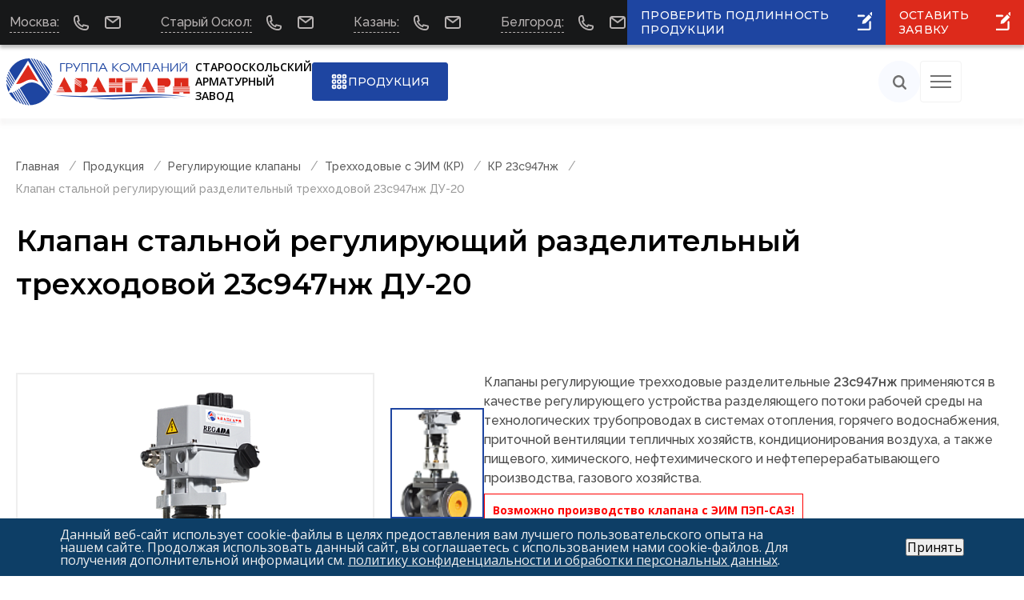

--- FILE ---
content_type: text/html; charset=UTF-8
request_url: https://saz-avangard.ru/catalog/klapany-reg/trehhodovoy-stalnnoy-s-eim/23s947nzh/kr23s947nzh-d20/
body_size: 23391
content:
<!DOCTYPE html>
<html lang="ru" class="no-js">
<head>
    <meta charset="utf-8">
    <meta http-equiv='X-UA-Compatible' content='IE=edge,chrome=1'>

    <meta http-equiv="Content-Type" content="text/html; charset=UTF-8" />
<meta name="robots" content="index, follow" />
<meta name="description" content="Клапан стальной регулирующий разделительный трехходовой 23с947нж ДУ-20 от завода производителя САЗ «Авангард». Технические характеристики. Цена по запросу. Доставка по России." />
<link rel="canonical" href="https://saz-avangard.ru/catalog/klapany-reg/trehhodovoy-stalnnoy-s-eim/23s947nzh/kr23s947nzh-d20/" />
<script data-skip-moving="true">(function(w, d, n) {var cl = "bx-core";var ht = d.documentElement;var htc = ht ? ht.className : undefined;if (htc === undefined || htc.indexOf(cl) !== -1){return;}var ua = n.userAgent;if (/(iPad;)|(iPhone;)/i.test(ua)){cl += " bx-ios";}else if (/Windows/i.test(ua)){cl += ' bx-win';}else if (/Macintosh/i.test(ua)){cl += " bx-mac";}else if (/Linux/i.test(ua) && !/Android/i.test(ua)){cl += " bx-linux";}else if (/Android/i.test(ua)){cl += " bx-android";}cl += (/(ipad|iphone|android|mobile|touch)/i.test(ua) ? " bx-touch" : " bx-no-touch");cl += w.devicePixelRatio && w.devicePixelRatio >= 2? " bx-retina": " bx-no-retina";if (/AppleWebKit/.test(ua)){cl += " bx-chrome";}else if (/Opera/.test(ua)){cl += " bx-opera";}else if (/Firefox/.test(ua)){cl += " bx-firefox";}ht.className = htc ? htc + " " + cl : cl;})(window, document, navigator);</script>


<link href="/bitrix/js/ui/design-tokens/dist/ui.design-tokens.min.css?172835118223463" type="text/css"  rel="stylesheet" />
<link href="/bitrix/js/ui/fonts/opensans/ui.font.opensans.min.css?17283502352320" type="text/css"  rel="stylesheet" />
<link href="/bitrix/js/main/popup/dist/main.popup.bundle.min.css?175118382028056" type="text/css"  rel="stylesheet" />
<link href="/bitrix/cache/css/s1/main/page_9766607daca1585572bf19ac8c4d9c8a/page_9766607daca1585572bf19ac8c4d9c8a_v1.css?176837215324216" type="text/css"  rel="stylesheet" />
<link href="/assets/css/plugins.min.css?163705751373622" type="text/css"  data-template-style="true" rel="stylesheet" />
<link href="/assets/css/docs.min.css?1766567127448222" type="text/css"  data-template-style="true" rel="stylesheet" />
<link href="/assets/css/jquery.fancybox.min.css?173545561413213" type="text/css"  data-template-style="true" rel="stylesheet" />
<link href="/assets/css/swiper-bundle.min.css?164396339115563" type="text/css"  data-template-style="true" rel="stylesheet" />
<link href="/local/components/slam/easyform/lib/css/bootstrap.min.css?173544453722741" type="text/css"  data-template-style="true" rel="stylesheet" />
<link href="/local/components/slam/easyform/lib/css/bootstrapValidator.min.css?1735444537565" type="text/css"  data-template-style="true" rel="stylesheet" />
<link href="/local/components/slam/easyform/templates/saz_popup/style.min.css?1735446534805" type="text/css"  data-template-style="true" rel="stylesheet" />
<link href="/local/templates/main/template_styles.css?1768441942103672" type="text/css"  data-template-style="true" rel="stylesheet" />







<meta property="og:type" content="website">
<meta name="twitter:card" content="summary_large_image">
<meta property="og:locale" content="ru">
<meta property="og:image" content="https://saz-avangard.ru/assets/logo1.jpg" />
<meta property="og:image" content="https://saz-avangard.ru/assets/logo1.jpg" />
<meta property="og:image:width" content="524">
<meta property="og:image:height" content="276">
<meta property="twitter:image:width" content="524">
<meta property="twitter:image:height" content="276">
<meta name="og:type" content="product">
<meta property="og:title" content="Клапан стальной регулирующий разделительный трехходовой 23с947нж ДУ-20" />
<meta property="og:description" content="" />
<meta property="og:url" content="https://saz-avangard.ru">
<meta property="og:locale" content="ru_RU">
<meta name="twitter:card" content="summary_large_image">
<meta name="twitter:title" content="Клапан стальной регулирующий разделительный трехходовой 23с947нж ДУ-20" />
<meta name="twitter:description" content="" />
<meta name="twitter:url" content="">
<meta name="twitter:domain" content="saz-avangard.ru">
 <style> .nca-cookiesaccept-line { box-sizing: border-box !important; margin: 0 !important; border: none !important; width: 100% !important; min-height: 10px !important; max-height: 250px !important; display: block; clear: both !important; padding: 12px !important; position: fixed; bottom: 0px !important; opacity: 1; transform: translateY(0%); z-index: 99999; } .nca-cookiesaccept-line > div { display: flex; align-items: center; } .nca-cookiesaccept-line > div > div { padding-left: 5%; padding-right: 5%; } .nca-cookiesaccept-line a { color: inherit; text-decoration:underline; } @media screen and (max-width:767px) { .nca-cookiesaccept-line > div > div { padding-left: 1%; padding-right: 1%; } } </style> 



    
    <title>Клапан стальной регулирующий разделительный трехходовой 23с947нж ДУ-20 купить в САЗ «Авангард»</title>




    <meta name="viewport" content="width=device-width, initial-scale=1, shrink-to-fit=no">

        <meta name="yandex-verification" content="cd321dbfd31e4b84"/>



    


    <link rel="stylesheet"
          href="https://fonts.googleapis.com/css2?family=Montserrat:wght@100;200;300;400;500;600;700;800;900&amp;family=Open+Sans:wght@300;400;600;700;800&amp;family=Raleway:wght@100;200;300;400;500;600;700;800;900&amp;display=swap">


<meta name="mailru-domain" content="Frnal9nB1qTQzPYE"/>
<!-- Yandex.Metrika counter -->
<script type="text/javascript" data-skip-moving="true">
	(function(m,e,t,r,i,k,a){m[i]=m[i]||function(){(m[i].a=m[i].a||[]).push(arguments)};
		m[i].l=1*new Date();
		for (var j = 0; j < document.scripts.length; j++) {if (document.scripts[j].src === r) { return; }}
		k=e.createElement(t),a=e.getElementsByTagName(t)[0],k.async=1,k.src=r,a.parentNode.insertBefore(k,a)})
	(window, document, "script", "https://mc.yandex.ru/metrika/tag.js", "ym");

	ym(21085297, "init", {
		clickmap:true,
		trackLinks:true,
		accurateTrackBounce:true,
		webvisor:true
	});
</script>
<noscript><div><img src="https://mc.yandex.ru/watch/21085297" style="position:absolute; left:-9999px;" alt="" /></div></noscript>
<!-- /Yandex.Metrika counter -->

    <meta name="yandex-verification" content="0fadaad3cd727079" />
</head>
<body>


<div id="panel">
    </div>
<!--'start_frame_cache_LkGdQn'--><!--'end_frame_cache_LkGdQn'-->
<div class="grids">
    <div class="el">0</div>
    <div class="el">1</div>
    <div class="el">2</div>
    <div class="el">3</div>
    <div class="el">4</div>
    <div class="el">5</div>
    <div class="el">6</div>
    <div class="el">7</div>
    <div class="el">8</div>
    <div class="el">9</div>
    <div class="el">10</div>
    <div class="el">11</div>
</div>


<div class="allContent">

<div class="tb">
    <header>
        <div class="from_top_block">
            <div class="wrapper">
                <div class="top_block">

                    <div class="container">

                        <ul class="top-contacts" style="padding-left: 0.25rem">
                            <li><span>Москва:</span>
                                <a class="phone_link" href="tel:+74953484692"><span>+7 (495) 348-46-92</span></a>
                               <!-- <a class="phone_link" href="tel:+74956489191"><span>+7 (495) 648-91-91</span></a>-->

                                <a class="email_link" href="mailto:sales@saz-avangard.ru"></a>
                                <ul class="top-contacts-sub">
                                    <li>
                                        <a class="phone_link" href="tel:+74953484692">+7 (495) 348-46-92</a>
                                        <a class="phone_link" href="tel:+74956489191">+7 (495) 648-91-91</a>
                                        <a class="email_link"
                                           href="mailto:sales@saz-avangard.ru">sales@saz-avangard.ru</a>
                                        <span class="w-mode">По будням с 09:00 до 18:00</span>
                                    </li>
                                </ul>
                            </li>
                            <li><span>Старый Оскол:</span> <a class="phone_link" href="tel:+74725469470"><span>+7 (4725) 469-470</span></a>
                                <a class="email_link" href="mailto:zavod@saz-avangard.ru"></a>
                                <ul class="top-contacts-sub">
                                    <li>
                                        <a class="phone_link" href="tel:+74725469470">+7 (4725) 469-470</a>
                                        <a class="email_link"
                                           href="mailto:zavod@saz-avangard.ru">zavod@saz-avangard.ru</a>
                                        <span class="w-mode">По будням с 08:00 до 17:00</span>
                                    </li>
                                </ul>
                            </li>
                            <li><span>Казань:</span> <a class="phone_link" href="tel:+78435700047"><span>+7 (843) 570-00-47</span></a>
                                <a class="email_link" href="mailto:kazan@saz-avangard.ru"></a>
                                <ul class="top-contacts-sub">
                                    <li>
                                        <a class="phone_link" href="tel:+78435700047">+7 (843) 570-00-47</a>
                                        <a class="email_link"
                                           href="mailto:kazan@saz-avangard.ru">kazan@saz-avangard.ru</a>
                                        <span class="w-mode">По будням с 08:00 до 17:00</span>
                                    </li>
                                </ul>
                            </li>
                            <li><span>Белгород:</span> <a class="phone_link" href="tel:+74722251480"><span>+7 (472) 225-14-80</span></a>
                                <a class="email_link" href="mailto:bgd@saz-avangard.ru"></a>
                                <ul class="top-contacts-sub">
                                    <li>
                                        <a class="phone_link" href="tel:+74722251480">+7 (472) 225-14-80</a>
                                        <a class="email_link" href="mailto:bgd@saz-avangard.ru">bgd@saz-avangard.ru</a>
                                        <span class="w-mode">По будням с 08:00 до 17:00</span>
                                    </li>
                                </ul>
                            </li>
                        </ul>

                    </div>

                    <div class="container"
                         style="display: none"><a class="email_link" href="mailto:zavod@saz-avangard.ru"><span>zavod@saz-avangard.ru</span></a>                        <div class="info">
                            <div ><span></span></div>
                            <div class="phones"><a class="phone_link" href="tel:+7 (4725) 469 370"><span>+7 (4725) 469 370</span></a><a class="phone_link"
                                                                                        href="tel:+7 (4725) 469 470"><span>+7 (4725) 469 470</span></a>
                            </div>
                        </div>
                    </div>
                    <div class="btn btn_prod_request btn_hight btn_blue" id="btn_prod_request">
                        <span>ПРОВЕРИТЬ ПОДЛИННОСТЬ ПРОДУКЦИИ</span></div>
                    <div class="btn btn_request btn_hight" id="btn_request">
                        <span>ОСТАВИТЬ ЗАЯВКУ</span></div>

                </div>
            </div>
        </div>
        <div class="from_center_block">
            <div class="wrapper">
                <div class="container">
                    <div class="from_logo"><a class="logo" href="/"
                                              title="Старооскольский арматурный завод «Авангард»"><img
                                    src="/assets/svg/logo.svg"
                                    alt="Группа компаний «Авангард»">
                            <div class="slogan"><span>Старооскольский</span> <span>арматурный</span> <span>завод</span>
</div>
                        </a></div>
                    <div class="from_container_btn"><a class="btn btn_catalog btn_medium"
                                                       href="/catalog/"
                                                       title="Перейти в раздел продукции"><span>ПРОДУКЦИЯ</span></a>
                    </div>
                    <div class="from_nav">
                        <!--'start_frame_cache_XEVOpk'--><nav class="header_nav desktop">
    <ul class="menu">             <li class="">
                <a href="/poll/klapany-predokhranitelnye/">Опросный лист</a>            </li>
                    <li class="">
                <a href="/calculators/">Калькуляторы</a>                    <ul class="submenu">                            <li class="">
                                <a href="/calculators/kalkulyator-rascheta-davleniya-nastroyki-klapana-predokhranitelnogo/">Расчет давления настройки предохранительного клапана</a>
                            </li>
                                                        <li class="">
                                <a href="/konfigurator/">Подбор усилия привода по перепаду давления</a>
                            </li>
                                                </ul>
                                </li>
                    <li class="">
                <a href="/docs/" class="">Документация</a>                    <ul class="submenu">                            <li class="">
                                <a href="/docs/raz/">Разрешительная документация</a>
                            </li>
                                                        <li class="">
                                <a href="/docs/sootv/">Сертификаты соответствия</a>
                            </li>
                                                        <li class="">
                                <a href="/docs/svid/">Свидетельства</a>
                            </li>
                                                        <li class="">
                                <a href="/docs/minprodtorg/">Минпромторг</a>
                            </li>
                                                        <li class="">
                                <a href="/docs/sout/">Сведения о СОУТ</a>
                            </li>
                                                        <li class="">
                                <a href="/docs/pasport/">Паспорт</a>
                            </li>
                                                </ul>
                                </li>
                    <li class="">
                <a href="/media/" class="">Медиа</a>                    <ul class="submenu">                            <li class="">
                                <a href="/media/photo/">Фотогалерея</a>
                            </li>
                                                        <li class="">
                                <a href="/media/video/">Видеогалерея</a>
                            </li>
                                                        <li class="">
                                <a href="/media/publikatsii-v-smi/">Публикации в СМИ</a>
                            </li>
                                                </ul>
                                </li>
                    <li class="">
                <a href="/about/" class="">О компании</a>                    <ul class="submenu">                            <li class="">
                                <a href="/about/">О нас</a>
                            </li>
                                                        <li class="">
                                <a href="/about/services/">Услуги</a>
                            </li>
                                                        <li class="">
                                <a href="/about/vacancy/">Вакансии</a>
                            </li>
                                                        <li class="">
                                <a href="/about/news/">Новости</a>
                            </li>
                                                        <li class="">
                                <a href="/partners/our-partners/">Сотрудничество</a>
                            </li>
                                                </ul>
                                </li>
                    <li class="">
                <a href="/contacts/">Контакты</a>            </li>
            </ul>
</nav>
<nav class="header_nav mobile">
    <div class="close"></div>
    <div class="scroll_container">
        <div class="m-search" title="Поиск по сайту"></div>

        <ul class="menu">
          <li class="">
            <a href="/catalog/"  title="Перейти в раздел продукции">Продукция</a>
          </li>
                          <li class="">
                    <a href="/poll/klapany-predokhranitelnye/">Опросный лист</a>                </li>
                            <li class="">
                    <a href="/calculators/">Калькуляторы</a>                        <ul class="submenu">                                <li class="">
                                    <a href="/calculators/kalkulyator-rascheta-davleniya-nastroyki-klapana-predokhranitelnogo/">Расчет давления настройки предохранительного клапана</a>
                                </li>
                                                                <li class="">
                                    <a href="/konfigurator/">Подбор усилия привода по перепаду давления</a>
                                </li>
                                                        </ul>
                                        </li>
                            <li class="">
                    <a href="/docs/" class="submenu_trigger">Документация</a>                        <ul class="submenu">                                <li class="">
                                    <a href="/docs/raz/">Разрешительная документация</a>
                                </li>
                                                                <li class="">
                                    <a href="/docs/sootv/">Сертификаты соответствия</a>
                                </li>
                                                                <li class="">
                                    <a href="/docs/svid/">Свидетельства</a>
                                </li>
                                                                <li class="">
                                    <a href="/docs/minprodtorg/">Минпромторг</a>
                                </li>
                                                                <li class="">
                                    <a href="/docs/sout/">Сведения о СОУТ</a>
                                </li>
                                                                <li class="">
                                    <a href="/docs/pasport/">Паспорт</a>
                                </li>
                                                        </ul>
                                        </li>
                            <li class="">
                    <a href="/media/" class="submenu_trigger">Медиа</a>                        <ul class="submenu">                                <li class="">
                                    <a href="/media/photo/">Фотогалерея</a>
                                </li>
                                                                <li class="">
                                    <a href="/media/video/">Видеогалерея</a>
                                </li>
                                                                <li class="">
                                    <a href="/media/publikatsii-v-smi/">Публикации в СМИ</a>
                                </li>
                                                        </ul>
                                        </li>
                            <li class="">
                    <a href="/about/" class="submenu_trigger">О компании</a>                        <ul class="submenu">                                <li class="">
                                    <a href="/about/">О нас</a>
                                </li>
                                                                <li class="">
                                    <a href="/about/services/">Услуги</a>
                                </li>
                                                                <li class="">
                                    <a href="/about/vacancy/">Вакансии</a>
                                </li>
                                                                <li class="">
                                    <a href="/about/news/">Новости</a>
                                </li>
                                                                <li class="">
                                    <a href="/partners/our-partners/">Сотрудничество</a>
                                </li>
                                                        </ul>
                                        </li>
                            <li class="">
                    <a href="/contacts/">Контакты</a>                </li>
                    </ul>
    </div>
</nav>
<div class="btns">
    <div class="search" id="search" title="Поиск по сайту"></div>
    <div class="burger">
        <div class="line"></div>
    </div>
</div>
<!--'end_frame_cache_XEVOpk'-->
                    </div>
                </div>
            </div>
        </div>
    </header>

</div>


    <section class="breadcrumbs subPage">
        <div class="container">
            <ul class="bx-breadcrumb" itemprop="http://schema.org/breadcrumb" itemscope itemtype="http://schema.org/BreadcrumbList">
			<li class="bx-breadcrumb-item" itemprop="itemListElement" itemscope itemtype="http://schema.org/ListItem">
				
				<a href="/" title="Главная" itemprop="item">
					<span itemprop="name">Главная</span>
				</a>
				<meta itemprop="position" content="1" />
			</li>
			<li class="bx-breadcrumb-item" itemprop="itemListElement" itemscope itemtype="http://schema.org/ListItem">
				
				<a href="/catalog/" title="Продукция" itemprop="item">
					<span itemprop="name">Продукция</span>
				</a>
				<meta itemprop="position" content="2" />
			</li>
			<li class="bx-breadcrumb-item" itemprop="itemListElement" itemscope itemtype="http://schema.org/ListItem">
				
				<a href="/catalog/klapany-reg/" title="Регулирующие клапаны" itemprop="item">
					<span itemprop="name">Регулирующие клапаны</span>
				</a>
				<meta itemprop="position" content="3" />
			</li>
			<li class="bx-breadcrumb-item" itemprop="itemListElement" itemscope itemtype="http://schema.org/ListItem">
				
				<a href="/catalog/klapany-reg/trehhodovoy-stalnnoy-s-eim/" title="Трехходовые с ЭИМ (КР)" itemprop="item">
					<span itemprop="name">Трехходовые с ЭИМ (КР)</span>
				</a>
				<meta itemprop="position" content="4" />
			</li>
			<li class="bx-breadcrumb-item" itemprop="itemListElement" itemscope itemtype="http://schema.org/ListItem">
				
				<a href="/catalog/klapany-reg/trehhodovoy-stalnnoy-s-eim/23s947nzh/" title="КР 23с947нж" itemprop="item">
					<span itemprop="name">КР 23с947нж</span>
				</a>
				<meta itemprop="position" content="5" />
			</li>
			<li class="bx-breadcrumb-item" itemprop="itemListElement" itemscope itemtype="http://schema.org/ListItem">
				
				<span itemprop="name">Клапан стальной регулирующий разделительный трехходовой 23с947нж ДУ-20</span>
				<meta itemprop="position" content="6" />
			</li></ul>        </div>
    </section>
    <style type="text/css">
    .breadcrumbs {
        margin: 2.875rem 0 1rem;
    }

    .top_section {
        margin-top: 1rem;
    }

</style><!--'start_frame_cache_CxqOHg'-->
<section class="top_section>
    <div class="name_page">
        <div class="container">

            

            <h1>Клапан стальной регулирующий разделительный трехходовой 23с947нж ДУ-20</h1>

        </div>
    </div>
    </section>


    <style type="text/css">
        .breadcrumbs {
            margin: 2.875rem 0 1rem;
        }

        .top_section {
            margin-top: 1rem;
        }

    </style>




<div id="bx_117848907_4631" itemscope itemtype="http://schema.org/Product">
    <section class="product_preview">
        <div class="container">
            <div class="product_sliders ">
                                    <div class="big_preview_slider">                          <div class="item" data-sn="0" data-entity="image" data-id="5024">
                            <a title="Клапан стальной регулирующий разделительный трехходовой 23с947нж ДУ-20" href="/upload/iblock/322/322ec9a020c96bac47a3b028069f137f.png" data-fancybox="gallery">
								<img src="/upload/resize_cache/iblock/322/448_536_1/322ec9a020c96bac47a3b028069f137f.png" width="330" height="536"
								     alt="Клапан стальной регулирующий разделительный трехходовой 23с947нж ДУ-20" itemprop="image"></a>
                        </div>
                                                <div class="item" data-sn="1" data-entity="image" data-id="13387">
                            <a title="Клапан стальной регулирующий разделительный трехходовой 23с947нж ДУ-20" href="/upload/iblock/80e/xtq4o84j1m85aokvng2z27xrr24dv1hd/01.Klapan-tryekhkhodovoy-23s947nzh-DN15-PN16_Stal_.png" data-fancybox="gallery">
								<img src="/upload/resize_cache/iblock/80e/xtq4o84j1m85aokvng2z27xrr24dv1hd/448_536_1/01.Klapan-tryekhkhodovoy-23s947nzh-DN15-PN16_Stal_.png" width="234" height="536"
								     alt="Клапан стальной регулирующий разделительный трехходовой 23с947нж ДУ-20"></a>
                        </div>
                                                <div class="item" data-sn="2" data-entity="image" data-id="13388">
                            <a title="Клапан стальной регулирующий разделительный трехходовой 23с947нж ДУ-20" href="/upload/iblock/d45/gt6z0t929zf1wqbm2j2g31wi42ytx80g/02.Klapan-tryekhkhodovoy-23s947nzh-DN20-PN16_Stal_.png" data-fancybox="gallery">
								<img src="/upload/resize_cache/iblock/d45/gt6z0t929zf1wqbm2j2g31wi42ytx80g/448_536_1/02.Klapan-tryekhkhodovoy-23s947nzh-DN20-PN16_Stal_.png" width="240" height="536"
								     alt="Клапан стальной регулирующий разделительный трехходовой 23с947нж ДУ-20"></a>
                        </div>
                         </div>                        <div class="mini_preview_slider">                              <div class="item" data-sn="0" data-entity="image" data-id="5024">
                                <img src="/upload/resize_cache/iblock/322/117_140_1/322ec9a020c96bac47a3b028069f137f.png" alt="Клапан стальной регулирующий разделительный трехходовой 23с947нж ДУ-20"
                                     title="Клапан стальной регулирующий разделительный трехходовой 23с947нж ДУ-20" itemprop="image">
                            </div>
                                                    <div class="item" data-sn="1" data-entity="image" data-id="13387">
                                <img src="/upload/resize_cache/iblock/80e/xtq4o84j1m85aokvng2z27xrr24dv1hd/117_140_1/01.Klapan-tryekhkhodovoy-23s947nzh-DN15-PN16_Stal_.png" alt="Клапан стальной регулирующий разделительный трехходовой 23с947нж ДУ-20"
                                     title="Клапан стальной регулирующий разделительный трехходовой 23с947нж ДУ-20">
                            </div>
                                                    <div class="item" data-sn="2" data-entity="image" data-id="13388">
                                <img src="/upload/resize_cache/iblock/d45/gt6z0t929zf1wqbm2j2g31wi42ytx80g/117_140_1/02.Klapan-tryekhkhodovoy-23s947nzh-DN20-PN16_Stal_.png" alt="Клапан стальной регулирующий разделительный трехходовой 23с947нж ДУ-20"
                                     title="Клапан стальной регулирующий разделительный трехходовой 23с947нж ДУ-20">
                            </div>
                         </div>            </div>
            <div class="product_information">
                <div class="wrapper">

                    
                    
                    <div class="product_description">
                        <p>Клапаны регулирующие трехходовые разделительные&nbsp;<b>23с947нж </b>применяются в качестве регулирующего устройства разделяющего потоки рабочей среды на технологических трубопроводах в системах отопления, горячего водоснабжения, приточной вентиляции тепличных хозяйств, кондиционирования воздуха, а также пищевого, химического, нефтехимического и нефтеперерабатывающего производства, газового хозяйства.</p>                    </div>

                                        <div><a href="https://saz-avangard.ru/catalog/ispolnitelnye-mekhanizmy/aim/AIM-P/pep-saz/" target="_blank"><span style="color: red; border: 1px red solid; font-weight: 700; padding: 10px">Возможно производство клапана с ЭИМ ПЭП-САЗ!</span></a>  </div>
                                        <div class="notification success"><span>Цена по запросу</span> </div>


                </div>
                <div class="btns">
                    <a class="btn btn_medium btn_transparent btn_red openForm" data-id="4631"
                       data-name="Клапан стальной регулирующий разделительный трехходовой 23с947нж ДУ-20" data-target=".request_popup">Оставить заявку</a>

                                            <a class="btn btn_medium btn_transparent btn_download" href="/files/gk-avangard-katalog_1.pdf"
                           download="">Скачать каталог</a>
                                        <a class="btn btn_medium btn_transparent btn_download" href="https://saz-avangard.ru/poll/klapany-predokhranitelnye/"
                       data-name="Клапан стальной регулирующий разделительный трехходовой 23с947нж ДУ-20" data-target=".request_popup">Заполнить опросный лист</a>



                </div>
                            </div>
        </div>
    </section>



    <section class="product_detailed_information">
        <div class="container">
            <ul class="tabs">
                    <li class="active"><span>Характеристики</span></li>
                                    <li><span>Материалы основных деталей</span></li>
                                    <li><span>Документация</span></li>
                                <li><span>Доставка и оплата</span></li>
            </ul>
            <ul class="tabs_content">

                <li class="active">
                    <div class="sh"><span>Характеристики</span></div>

                                        <div class="wrapper">
                        <div class="lb">

                            <div class="lbc">
                                                                    <h3 class="title">Характеристики</h3>
                                
                                <table cellspacing="1" cellpadding="0" id="table_from_excel">
<tbody>
<tr>
	<td valign="middle" align="center">
 <b>Номенклатура </b>
	</td>
	<td valign="middle" align="center">
		 23с947нж DN 20
	</td>
</tr>
<tr>
	<td valign="middle" align="center">
 <b>Диаметр номинальный DN,мм</b>
	</td>
	<td valign="middle" align="center">
		 20
	</td>
</tr>
<tr>
	<td valign="middle" align="center">
 <b>Давление номинальное PN, МПа (кгс/см<sup>2</sup>)</b>
	</td>
	<td valign="middle" align="center">
		 1,6(16)
	</td>
</tr>
<tr>
	<td valign="middle" align="center">
 <b>Пропускная характеристика</b>
	</td>
	<td valign="middle" align="center">
		 Линейная&nbsp;
	</td>
</tr>
<tr>
	<td valign="middle" align="center">
 <b>Условный ход плунжера,мм</b>
	</td>
	<td valign="middle" align="center">
		 10
	</td>
</tr>
<tr>
	<td valign="middle" align="center">
 <b>Условная пропускная способность Кvy, м3/ч</b>
	</td>
	<td valign="middle" align="center">
 <br>
		 &nbsp; 6,3<br>
 <br>
	</td>
</tr>
<tr>
	<td valign="middle" align="center">
 <b>Допустимый перепад давлений ΔР, МПа (кгс/см<sup>2</sup>)</b>
	</td>
	<td valign="middle" align="center">
		 1,6 (16)
	</td>
</tr>
<tr>
	<td valign="middle" align="center">
 <b>Относительная утечка в затворе, % от Кvy</b>
	</td>
	<td valign="middle" align="center">
		 0,1 при ∆Рисп=0,4МПа (4кгс/см<sup>2</sup>)
	</td>
</tr>
<tr>
	<td valign="middle" align="center">
 <b>Рабочая среда</b>
	</td>
	<td valign="middle" align="center">
		 вода, воздух, пар, аммиак, жидкие нефтепродукты и углеводороды, масляные фракции, нефтехимические и др. среды, <br>
		 в которых скорость коррозии материала корпуса не превышает 0,2мм в год
	</td>
</tr>
<tr>
	<td valign="middle" align="center">
 <b>Температура рабочей среды Т, <sup>о</sup>С</b>
	</td>
	<td valign="middle" align="center">
		 от минус 40 до 425
	</td>
</tr>
<tr>
	<td valign="middle" align="center">
 <b>Температура окружающей среды, <sup>о</sup>С</b>
	</td>
	<td valign="middle" align="center">
		 от минус 25&nbsp;до 50 <br>
		 от минус 40 до 40<br>
	</td>
</tr>
<tr>
	<td valign="middle" align="center">
 <b>Тип ЭИМ</b>
	</td>
	<td valign="middle" align="center">
		 ST mini (ΔРmax= 10 кгс/см<sup>2</sup>)<br>
		 &nbsp;ST 1-Ex (ΔРmax= 16 кгс/см<sup>2</sup>)
	</td>
</tr>
<tr>
	<td valign="middle" align="center">
 <b>Питание ЭИМ при частоте 50Гц, В</b>
	</td>
	<td valign="middle" align="center">
		 220<br>
		 &nbsp;24 (переменного тока)<br>
		 &nbsp;24 (постоянного тока)<br>
		 &nbsp;3×380
	</td>
</tr>
<tr>
	<td valign="middle" align="center">
 <b>Масса клапана, кг</b>
	</td>
	<td valign="middle" align="center">
		 9
	</td>
</tr>
</tbody>
</table>
                                                                                            </div>
                        </div>


                        <div class="rb">
                            <div class="rbc">                                    <div class="item">
                                    <h3 class="title">Гарантии</h3>
                                    <div> <p><b>Гарантийный срок эксплуатации</b> – 12 месяцев со дня ввода в эксплуатацию. </p>
	 <p><b>Срок консервации</b> – 3 года. </p>
	 <p><b>Срок службы</b> – не менее 12 лет. </p>
	 <p><b>Наработка на отказ</b> – не менее 10000 часов.</p>
</div>
                                    </div>                                <div class="item double">
                                                                            <div><b>Код ТН ВЭД</b>
                                        <p>8481805990</p>
                                        </div>                                        <div><b>Код ОКП</b>
                                        <p> 374260</p>
                                        </div>                                </div>
                                                                    <div class="item"><b>Изготовление и поставка по ТУ</b>
                                    <p>  3742-019-22294686-2016</p>
                                    </div>
                                                                    <div class="item"><img src="/upload/medialibrary/3b3/3b39c215c46eb0399dce3dcbe59e7c06.png"></div>                            </div>
                        </div>
                    </div>

                </li>
                                    <li>
                    <div class="sh"><span>Материалы основных деталей</span></div>
                    <div class="wrapper">
                        <div class="lb">
                            <div class="lbc"><h3 class="title">Материалы основных деталей</h3>
                                <div class="main_parts"> <table >
<tbody >
<tr >
	<th rowspan="2" >
 <b >Наименование детали</b>
	</th>
	<th colspan="3" >
 <b >Материальное исполнение</b>
	</th>
</tr>
<tr >
	<td >
 <b >с</b>
	</td>
	<td >
 <b >лс</b>
	</td>
	<td >
 <b >нж</b>
	</td>
</tr>
<tr >
	<td >
		 Корпус, крышка
	</td>
	<td >
		 Сталь 25Л ГОСТ977
	</td>
	<td >
		 Сталь 20ГЛ ГОСТ21357
	</td>
	<td >
		 Сталь 12Х18Н9ТЛ ГОСТ977
	</td>
</tr>
<tr >
	<td >
		 Плунжер, седло
	</td>
	<td colspan="2" >
		 Сталь 20Х13 ГОСТ5632
	</td>
	<td >
		 Сталь 14Х17Н2 ГОСТ5632
	</td>
</tr>
<tr >
	<td >
		 Уплотнение сальниковое
	</td>
	<td colspan="3" >
		 ТРГ, Фторопласт-4 ГОСТ10007
	</td>
</tr>
<tr >
	<td >
		 Прокладка
	</td>
	<td colspan="3" >
		 ТРГ
	</td>
</tr>
</tbody>
</table></div>

                            </div>
                        </div>
                        <div class="rb">
                            <div class="rbc">
                                <div class="item">

                                    <h3 class="title">2</h3>
                                    <a href="" data-fancybox title="2"><img
                                                src=""></a></div>

                            </div>
                        </div>

                    </div>
                    </li>


                                    <li>
                    <div class="sh"><span>Документация</span></div>
                    <div class="wrapper">
                        <div class="dm">
                            <div class="lb_wrapper">                                    <ul>                                                <li class="management">
                                                    <a href="/upload/uf/d68/tvbqtg5ixnc63697gher3a9noz277law/RE-na-klapan-reguliruyushchiy-tryekhkhodovoy-_TU-3742_019_22294686_2016_.pdf" data-fancybox target="_blank">
                                                        
                                                            <span>РЭ на клапан регулирующий трёхходовой [ТУ 3742-019-22294686-2016].pdf</span>

                                                        



                                                    </a>
                                                </li>
                                                                                    </ul>
                                                                    <ul>



                                                                            <li class="serts">
                                        <a><span>Сертификаты</span></a>
                                        <ul>

                                                                                                                                                <li>
                                                            <a href="/upload/uf/10a/gdo2wt71yxj5xwckwd20kc5320cc1joh/Deklaratsiya-sootvetstviya-TR-TS-_010_2011.pdf" data-fancybox target="_blank">
                                                                <span>Декларация соответствия ТР ТС №010-2011.pdf</span>

                                                            </a>
                                                        </li>
                                                                                                            <li>
                                                            <a href="/upload/uf/aab/v6033k4omd6dp53ll5ywhxhos7fh1jup/Deklaratsiya-sootvetstviya-TR-TS-_032_2013.pdf" data-fancybox target="_blank">
                                                                <span>Декларация соответствия ТР ТС №032-2013.pdf</span>

                                                            </a>
                                                        </li>
                                                                                                            <li>
                                                            <a href="/upload/uf/61c/wlyo7bbfy0qryj8ws50x4kfiaoonrjzq/Fitosanitarnyy-sertifikat.pdf" data-fancybox target="_blank">
                                                                <span>Фитосанитарный сертификат.pdf</span>

                                                            </a>
                                                        </li>
                                                                                            </ul>
                                        </li>                                    </ul>                            </div>


                        </div>
                    </div>
                    </li>                <li>
                    <div class="sh"><span>Доставка и оплата</span></div>
                    <div class="wrapper">
                        <div class="dm">
                            <b class="title">Способы доставки</b>
								<p>
	Доставка продукции осуществляется транспортными компаниями Деловые Линии, ПЭК, Желдорэкспедиция, Байкал-Сервис или собственными автомобилями<span style="color:red;">*</span>:
</p>
<ul>
	<li>
	<p>
		I.&nbsp;&nbsp;&nbsp;МАН (до 20 тонн)
	</p>
 </li>
	<li>
	<p>
		II.&nbsp;&nbsp;Мерседес (до 20 тонн)
	</p>
 </li>
	<li>
	<p>
		III.&nbsp;Хёндай (до 6,5 тонн)
	</p>
 </li>
	<li>
	<p>
		IV.&nbsp;Газель (до 1,5 тонн)
	</p>
 </li>
</ul>
<br>
<p style="color:red; font-size: 0.8rem;">
	* - цену доставки продукции уточняйте при оформлении.
</p>
                        </div>
                        <div class="op"><b class="title">Оплата заказа</b>
								 <p>Если продукция в наличии или срок изготовления 3-5 рабочих дней: предлагаем 100% предоплаты. Если срок изготовления
                                    существенный: предлагаем 50% предоплаты, остальное – по факту готовности продукции к отгрузке. Возможны и иные способы
                                    оплаты.</p>
                        </div>
                    </div>
                </li>
            </ul>
        </div>
    </section>

    <meta itemprop="name" content="Клапан стальной регулирующий разделительный трехходовой 23с947нж ДУ-20"/>
    <meta itemprop="category" content=""/>

    <span itemprop="offers" itemscope itemtype="http://schema.org/Offer">
            <meta itemprop="price" content=""/>
            <meta itemprop="priceCurrency" content="RUB"/>
            <link itemprop="availability" href="http://schema.org/InStock"/>
        </span>

</div>



<!--'end_frame_cache_CxqOHg'--><div style="margin: 80px 0">
	<div style="width: 460px; margin: auto">
		<a class="btn btn_catalog red btn_medium" style="justify-content: flex-start" href="/files/gk-avangard-katalog_1.pdf" download title="Скачать каталог">
		<span style="width: calc(100% - 22px);">Каталог 'Арматура регулирующая, предохранительная и отсечная'</span></a>
	</div><br>
    <div style="width: 460px; margin: auto">
        <a class="btn btn_catalog red btn_medium" style="justify-content: flex-start" href="/files/gk-avangard-katalog_2.pdf" download title="Скачать каталог">
            <span>Каталог 'Запорная арматура'</span></a>
    </div><br>
    <div style="width: 460px; margin: auto">
        <a class="btn btn_catalog red btn_medium" style="justify-content: flex-start" href="/files/gk-avangard-katalog_3.pdf" download title="Скачать каталог">
            <span>Каталог 'Исполнительные механизмы'</span></a>
    </div>
</div>
 <div class="to_up"><span>наверх</span></div>
</div><footer>
    <div class="mobile_footer">
        <div class="footer_top_block">
            <div class="container"><!--'start_frame_cache_g8taYv'--><div class="item">
    <div class="q_list">
        <ul>                <li>
                    <a href="/catalog/"><span>Продукция</span></a>
                </li>
                            <li>
                    <a href="/partners/"><span>Сотрудничество</span></a>
                </li>
                                </ul></div></div>                    <div class="item"><div class="q_list"><ul>                                    <li>
                    <a href="/about/"><span>О компании</span></a>
                </li>
                    </ul>
    </div>
</div>
<!--'end_frame_cache_g8taYv'-->                <div class="item">
                    <div class="g_link"><a href="/contacts/"><span>Контакты</span></a></div>
                    <div class="q_list"><ul>
	<li><a class="phone_link" href="tel:+7 (4725) 469 370">+7 (4725) 469 370</a></li>
	<li><a class="phone_link" href="tel:+7 (4725) 469 470">+7 (4725) 469 470</a></li>
	<li>
	<div class="w-mode">
		 Пн-Чт с 08:00 до 17:00
	</div>
 </li>
	<li>
	<div class="w-mode">
		 Пт с 08:00 до 16:00<br>
	</div>
 </li>
	<li><a class="email_link" href="mailto:zavod@saz-avangard.ru">zavod@saz-avangard.ru</a></li>
</ul>                    </div>
                </div>
            </div>
        </div>
        <div class="footer_bottom_block">
            <div class="container">
                <div>
                    <div class="copyright"><span>© «ГК Авангард»<br /> САЗ «Авангард» («Арма-Пром»)<br /> 1998—2026</span></div>
                </div>
                <div>
                    <div class="links"><ul>
	<li><a href="/poleznaya-informatsiya/">Статьи</a></li>
    <li><a href="/privacy.php">Политика конфиденциальности и обработки персональных данных</a></li>
</ul>                    </div>
                </div>
                <div>
                    <div class="social_links"><ul>

<li><a class="tg" href="https://t.me/gk_avangard" target="_blank"><i class="fab fa-telegram-plane"></i></a></li>

<li><a class="vk" href="https://vk.com/avangard_saz" target="_blank"><i class="fab fa-vk"></i></a></li>

<li style="display:none"><a class="yt" href="https://www.youtube.com/channel/UCsAWWICSsnrFFG0-5kmnyhw/featured" target="_blank"><i class="fab fa-youtube"></i></a></li>

<li><a class="rutube" href="https://rutube.ru/channel/43017645/" target="_blank"><img src="/local/templates/main/i/ico-rutube-w.svg"></a></li>

<li><a class="dzen" href="https://dzen.ru/gk_avangard" target="_blank"><img src="/local/templates/main/i/ico-dzen-w.svg"></a></li>

</ul>                    </div>
                </div>
            </div>
        </div>
    </div>
    <div class="desktop_footer">
        <div class="footer_top_block">
            <div class="container"><!--'start_frame_cache_rIpOz9'-->    <div class="item">
        <div class="g_link"><a
                    href="/catalog/"><span>Продукция</span></a>
        </div>
        <div class="q_list">
                            <ul class="submenu">                        <li class="active ">
                            <a href="/catalog/klapany-reg/"><span>Клапаны регулирующие</span></a>
                        </li>
                                                <li class="">
                            <a href="/catalog/klapany-predokhranitelnye/"><span>Клапаны предохранительные</span></a>
                        </li>
                                                <li class="">
                            <a href="/catalog/otsechnye-klapany/"><span>Клапаны отсечные</span></a>
                        </li>
                                                <li class="">
                            <a href="/catalog/armatura-zapornaya/"><span>Арматура запорная</span></a>
                        </li>
                                                <li class="">
                            <a href="/catalog/ispolnitelnye-mekhanizmy/"><span>Исполнительные механизмы</span></a>
                        </li>
                                        </ul>
                        </div>
    </div>
    <div class="item">
        <div class="g_link"><a
                    href="/partners/"><span>Сотрудничество</span></a>
        </div>
        <div class="q_list">
                            <ul class="submenu">                        <li class="">
                            <a href="/partners/our-partners/"><span>Дилеры</span></a>
                        </li>
                                                <li class="">
                            <a href="/partners/postavschiki/"><span>Поставщики</span></a>
                        </li>
                                                <li class="">
                            <a href="/partners/clients/"><span>Клиенты</span></a>
                        </li>
                                        </ul>
                        </div>
    </div>
    <div class="item">
        <div class="g_link"><a
                    href="/about/"><span>О компании</span></a>
        </div>
        <div class="q_list">
                            <ul class="submenu">                        <li class="">
                            <a href="/about/"><span>О нас</span></a>
                        </li>
                                                <li class="">
                            <a href="/about/services/"><span>Услуги</span></a>
                        </li>
                                                <li class="">
                            <a href="/about/vacancy/"><span>Вакансии</span></a>
                        </li>
                                                <li class="">
                            <a href="/about/news/"><span>Новости</span></a>
                        </li>
                                                <li class="">
                            <a href="/partners/our-partners/"><span>Сотрудничество</span></a>
                        </li>
                                        </ul>
                        </div>
    </div>
<!--'end_frame_cache_rIpOz9'-->                <div class="item">
                    <div class="g_link"><a href="/contacts/"><span>Контакты</span></a></div>
                    <div class="q_list"><ul>
	<li><a class="phone_link" href="tel:+7 (4725) 469 370">+7 (4725) 469 370</a></li>
	<li><a class="phone_link" href="tel:+7 (4725) 469 470">+7 (4725) 469 470</a></li>
	<li>
	<div class="w-mode">
		 Пн-Чт с 08:00 до 17:00
	</div>
 </li>
	<li>
	<div class="w-mode">
		 Пт с 08:00 до 16:00<br>
	</div>
 </li>
	<li><a class="email_link" href="mailto:zavod@saz-avangard.ru">zavod@saz-avangard.ru</a></li>
</ul>
                    </div>
                </div>
            </div>
        </div>
        <div class="footer_bottom_block">
            <div class="container">
                <div>
                    <div class="copyright"><span>© «ГК Авангард»<br /> САЗ «Авангард» («Арма-Пром»)<br /> 1998—2026</span></div>
                </div>
                <div>
                    <div class="links"><ul>
	<li><a href="/poleznaya-informatsiya/">Статьи</a></li>
    <li><a href="/privacy.php">Политика конфиденциальности и обработки персональных данных</a></li>
</ul>
                    </div>
                </div>
                <div>
                    <div class="social_links"><ul>

<li><a class="tg" href="https://t.me/gk_avangard" target="_blank"><i class="fab fa-telegram-plane"></i></a></li>

<li><a class="vk" href="https://vk.com/avangard_saz" target="_blank"><i class="fab fa-vk"></i></a></li>

<li style="display:none"><a class="yt" href="https://www.youtube.com/channel/UCsAWWICSsnrFFG0-5kmnyhw/featured" target="_blank"><i class="fab fa-youtube"></i></a></li>

<li><a class="rutube" href="https://rutube.ru/channel/43017645/" target="_blank"><img src="/local/templates/main/i/ico-rutube-w.svg"></a></li>

<li><a class="dzen" href="https://dzen.ru/gk_avangard" target="_blank"><img src="/local/templates/main/i/ico-dzen-w.svg"></a></li>

</ul>                    </div>
                </div>
            </div>
        </div>
    </div>
</footer>

<div class="search_popup">
    <button class="close"></button>
    <div class="container"><p class="title">Поиск</p>
<form class="search_form" action="/search/">
    <div class="input_container">
        <label for="search"><span>Что нужно найти?</span></label>
        <input id="q" type="text" name="q">
        <input class="search_btn" type="submit">
    </div>
</form>
    </div>
</div>
<div class="mobile_search_popup">
    <button class="close"></button>
    <div class="container">
        <div class="wrapper">
            <div class="top_block">
            </div><p class="title">Поиск</p>
<form class="mobile_search_form" action="/search/">
    <div class="input_container">
        <label for="m_search"><span>Что нужно найти?</span></label>
        <input id="m_search" type="text" name="q">
        <input class="search_btn" type="submit">
    </div>
</form>
<div class="result_wrapper" style="display: none">
    <p class="title">Результаты по запросу:</p><a class="sq"></a>
</div>
<div class="scroll_wrapper" style="display: none">
    <div class="scroll_container">
        <div class="results_list">

        </div>
    </div>
</div>

        </div>
    </div>
</div>
<div class="request_popup request_popup_call">
    <button class="close"></button>
    <div class="container">
        <div class="wrapper">
            <div class="top_block">
                <p class="title">Оставить заявку</p>
            </div>
            <div class="scroll_wrapper">
                <div class="scroll_container"><!--'start_frame_cache_9Rhx8S'-->

<div class="slam-easyform request_form" style="max-width:500px">
    <form id="FORM10"
          enctype="multipart/form-data"
          method="POST"
          action="#"
          autocomplete="on"
          novalidate="novalidate"
        >
        <div class="alert alert-success hidden" role="alert">
            Ваше сообщение отправлено. Мы свяжемся с вами!        </div>
        <div class="alert alert-danger hidden" role="alert">
            Произошла ошибка. Сообщение не отправлено.                    </div>

        <input type="hidden" name="FORM_ID" value="FORM10">
        <input type="text" name="ANTIBOT[NAME]" value="" class="hidden">

                <div class="row">
                                    <div class="col-xs-12">
                            <div class="form-group">
                                                                    <label class="control-label" for="FORM10_FIELD_TITLE">Ваше имя:</label>
                                                                <input class="form-control" type="text" id="FORM10_FIELD_TITLE" name="FIELDS[TITLE]" value=""    >
                            </div>
                        </div>
                                            <div class="col-xs-12">
                            <div class="form-group">
                                                                    <label class="control-label" for="FORM10_FIELD_EMAIL">Ваш E-mail<span class="asterisk">*</span>:</label>
                                                                <input class="form-control" type="email" id="FORM10_FIELD_EMAIL" name="FIELDS[EMAIL]" value=""   required data-bv-message="Обязательное поле"data-bv-emailaddress-message="E-mail введен некорректно" >
                            </div>
                        </div>
                                            <div class="col-xs-12">
                            <div class="form-group">
                                                                    <label class="control-label" for="FORM10_FIELD_PHONE">Мобильный телефон<span class="asterisk">*</span>:</label>
                                                                <input class="form-control" type="tel" id="FORM10_FIELD_PHONE" name="FIELDS[PHONE]" value=""   required data-bv-message="Обязательное поле" data-inputmask-mask="+7 (999) 999-9999" data-mask="+7 (999) 999-9999">
                            </div>
                        </div>
                                            <div class="col-xs-12">
                            <div class="form-group">
                                                                    <label class="control-label" for="FORM10_FIELD_INN">ИНН<span class="asterisk">*</span>:</label>
                                                                <input class="form-control" type="text" id="FORM10_FIELD_INN" name="FIELDS[INN]" value=""   required data-bv-message="Обязательное поле" >
                            </div>
                        </div>
                                            <div class="col-xs-12">
                            <div class="form-group">
                                                                    <label class="control-label" for="FORM10_FIELD_MESSAGE">Сообщение:</label>
                                                                <div>
                                    <textarea class="form-control" id="FORM10_FIELD_MESSAGE" rows="5" name="FIELDS[MESSAGE]"   ></textarea>
                                </div>
                            </div>
                        </div>
                                            <div class="col-xs-12">
                            <div class="form-group">
                                <label class="checkbox-inline">
                                    <input  type="checkbox" name="FIELDS[ACCEPT]" value="Да"  required data-bv-message="Обязательное поле">
									Отправляя форму, подтверждаю, что я ознакомился с <a rel="nofollow" target="_blank" href="/privacy/">политикой конфиденциальности и обработки персональных данных</a>.                                </label>
                            </div>
                        </div>
                                                    <div class="col-xs-12">
                    <div class="form-group">
                                                <input id="FORM10-captchaValidator"  class="form-control" type="text" required data-bv-notempty-message="
" name="captchaValidator" style="border: none; height: 0; padding: 0; visibility: hidden;">
                        <div id="FORM10-captchaContainer"></div>
                    </div>
                </div>
            
                <div class="col-xs-12">
                                            <p class="warning-buy"><small>Заявки обрабатываются с 08-00 до 17-00, по будням.</small></p>
                                        <button type="submit" class="btn-primary pull-right submit-button saz-btn" data-default="Отправить">Отправить</button>
                </div>
                    </div>
    </form>

    </div>

<!--'end_frame_cache_9Rhx8S'-->
                </div>
            </div>
        </div>
    </div>
</div>

<div class="request_popup request_prod_popup">
    <button class="close"></button>
    <div class="container">
        <div class="wrapper">
            <div class="top_block">
                <p class="title">Проверить продукцию</p>
            </div>
            <div class="scroll_wrapper">
                <div class="scroll_container"><!--'start_frame_cache_x7Uk4i'-->

<div class="slam-easyform request_form" style="max-width:500px">
    <form id="FORM11"
          enctype="multipart/form-data"
          method="POST"
          action="#"
          autocomplete="on"
          novalidate="novalidate"
        >
        <div class="alert alert-success hidden" role="alert">
            Ваше сообщение отправлено. Мы свяжемся с вами!        </div>
        <div class="alert alert-danger hidden" role="alert">
            Произошла ошибка. Сообщение не отправлено.                    </div>

        <input type="hidden" name="FORM_ID" value="FORM11">
        <input type="text" name="ANTIBOT[NAME]" value="" class="hidden">

                <div class="row">
                                    <div class="col-xs-12">
                            <div class="form-group">
                                                                    <label class="control-label" for="FORM11_FIELD_TITLE">Ваше имя:</label>
                                                                <input class="form-control" type="text" id="FORM11_FIELD_TITLE" name="FIELDS[TITLE]" value=""    >
                            </div>
                        </div>
                                            <div class="col-xs-12">
                            <div class="form-group">
                                                                    <label class="control-label" for="FORM11_FIELD_EMAIL">Ваш E-mail<span class="asterisk">*</span>:</label>
                                                                <input class="form-control" type="email" id="FORM11_FIELD_EMAIL" name="FIELDS[EMAIL]" value=""   required data-bv-message="Обязательное поле"data-bv-emailaddress-message="E-mail введен некорректно" >
                            </div>
                        </div>
                                            <div class="col-xs-12">
                            <div class="form-group">
                                                                    <label class="control-label" for="FORM11_FIELD_PHONE">Мобильный телефон<span class="asterisk">*</span>:</label>
                                                                <input class="form-control" type="tel" id="FORM11_FIELD_PHONE" name="FIELDS[PHONE]" value=""   required data-bv-message="Обязательное поле" data-inputmask-mask="+7 (999) 999-9999" data-mask="+7 (999) 999-9999">
                            </div>
                        </div>
                                            <div class="col-xs-12">
                            <div class="form-group">
                                                                    <label class="control-label" for="FORM11_FIELD_INN">ИНН<span class="asterisk">*</span>:</label>
                                                                <input class="form-control" type="text" id="FORM11_FIELD_INN" name="FIELDS[INN]" value=""   required data-bv-message="Обязательное поле" >
                            </div>
                        </div>
                                            <div class="col-xs-12">
                            <div class="form-group">
                                                                    <label class="control-label" for="FORM11_FIELD_MESSAGE">Укажите наименование продукции, заводские номера, дату изготовления (информация в паспорте/на бирке)<span class="asterisk">*</span>:</label>
                                                                <div>
                                    <textarea class="form-control" id="FORM11_FIELD_MESSAGE" rows="5" name="FIELDS[MESSAGE]"   required data-bv-message=""></textarea>
                                </div>
                            </div>
                        </div>
                                            <div class="col-xs-12">
                            <div class="form-group">
                                                                    <label class="control-label" for="FORM11_FIELD_DOCS">Прикрепите фотографии продукции и бирок, сканы паспортов:</label>
                                                                <div class="drag_n_drop-field">
                                    <!--a href="javascript:void(0);" id="file-selectdialogswitcher-FORM11_FIELD_DOCS" class="file-selectdialog-switcher" onclick="BX.onCustomEvent(this.parentNode, 'BFileDLoadFormController');return false;"><span>Загрузить файлы</span></a-->
<div id="file-selectdialog-FORM11_FIELD_DOCS" class="file-selectdialog">
	<table id="file-file-template" style='display:none;'>
		<tr class="file-inline-file" id="file-doc">
			<td class="files-name">
				<span class="files-text">
					<span class="f-wrap" data-role='name'>#name#</span>
				</span>
			</td>
			<td class="files-size" data-role='size'>#size#</td>
			<td class="files-storage">
				<div class="files-storage-block">
					<span class="files-placement">&nbsp;</span>
				</div>
			</td>
		</tr>
	</table>
	<div id="file-image-template" style='display:none;'>
		<span class="feed-add-photo-block">
			<span class="feed-add-img-wrap">
				<img width="90" height="90" border="0" data-role='image'>
			</span>
			<span class="feed-add-img-title" data-role='name'>#name#</span>
			<span class="feed-add-post-del-but"></span>
		</span>
	</div>
	<div class="file-extended">
			<div class="file-placeholder">
			<table class="files-list" cellspacing="0">
				<tbody class="file-placeholder-tbody">
								</tbody>
			</table>
		</div>
		<div class="file-selector">
			Перетащите несколько файлов в эту область<br />
			<span class="file-uploader"><span class="file-but-text">или выберите файлы на компьютере</span><input class="file-fileUploader file-filemacos" id="file-fileUploader-FORM11_FIELD_DOCS" type="file" multiple='multiple' size='1' /></span>
			<div class="webform-field-upload-notice">Выберите файл с расширением (doc, docx, xls, xlsx, txt, rtf, pdf, png, jpeg, jpg, gif) и размером, не превышающим 20 МБ.</div>		</div>
	</div>
	<div class="file-simple" style='padding:0; margin:0;'>
			<div class="file-placeholder">
			<table class="files-list" cellspacing="0">
				<tbody class="file-placeholder-tbody">
					<tr style='display: none;'><td colspan='3'></td></tr>				</tbody>
			</table>
		</div>
		<div class="file-selector"><span class="file-uploader"><span class="file-uploader-left"></span><span class="file-but-text">Загрузить файлы</span><span class="file-uploader-right"></span><input class="file-fileUploader file-filemacos" id="file-fileUploader-FORM11_FIELD_DOCS" type="file"  size='1' /></span></div></div>
	</div>
                                </div>
                            </div>
                        </div>
                                            <div class="col-xs-12">
                            <div class="form-group">
                                <label class="checkbox-inline">
                                    <input  type="checkbox" name="FIELDS[ACCEPT]" value="Да"  required data-bv-message="Обязательное поле">
									Отправляя форму, подтверждаю, что я ознакомился с <a rel="nofollow" target="_blank" href="/privacy/">политикой конфиденциальности и обработки персональных данных</a>.                                </label>
                            </div>
                        </div>
                                                    <div class="col-xs-12">
                    <div class="form-group">
                                                <input id="FORM11-captchaValidator"  class="form-control" type="text" required data-bv-notempty-message="" name="captchaValidator" style="border: none; height: 0; padding: 0; visibility: hidden;">
                        <div id="FORM11-captchaContainer"></div>
                    </div>
                </div>
            
                <div class="col-xs-12">
                                            <p class="warning-buy"><small>Заявки обрабатываются с 08-00 до 17-00, по будням.</small></p>
                                        <button type="submit" class="btn-primary pull-right submit-button saz-btn" data-default="Отправить">Отправить</button>
                </div>
                    </div>
    </form>

    </div>

<!--'end_frame_cache_x7Uk4i'-->
                </div>
            </div>
        </div>
    </div>
</div>

<div class="become_partner popupWindow">
    <button class="close"></button>
    <div class="container">
        <div class="wrapper">
            <div class="top_block">
                <p class="title">Стать партнером</p>
            </div>
            <div class="scroll_wrapper">
                <div class="scroll_container"><!--'start_frame_cache_4GaQuG'-->

<div class="slam-easyform request_form" style="max-width:500px">
    <form id="FORM20"
          enctype="multipart/form-data"
          method="POST"
          action="#"
          autocomplete="on"
          novalidate="novalidate"
        >
        <div class="alert alert-success hidden" role="alert">
            Ваше сообщение отправлено. Мы свяжемся с вами!        </div>
        <div class="alert alert-danger hidden" role="alert">
            Произошла ошибка. Сообщение не отправлено.                    </div>

        <input type="hidden" name="FORM_ID" value="FORM20">
        <input type="text" name="ANTIBOT[NAME]" value="" class="hidden">

                <div class="row">
                                    <div class="col-xs-12">
                            <div class="form-group">
                                                                    <label class="control-label" for="FORM20_FIELD_TITLE">Ваше имя:</label>
                                                                <input class="form-control" type="text" id="FORM20_FIELD_TITLE" name="FIELDS[TITLE]" value=""    >
                            </div>
                        </div>
                                            <div class="col-xs-12">
                            <div class="form-group">
                                                                    <label class="control-label" for="FORM20_FIELD_EMAIL">Ваш E-mail<span class="asterisk">*</span>:</label>
                                                                <input class="form-control" type="email" id="FORM20_FIELD_EMAIL" name="FIELDS[EMAIL]" value=""   required data-bv-message="Обязательное поле"data-bv-emailaddress-message="E-mail введен некорректно" >
                            </div>
                        </div>
                                            <div class="col-xs-12">
                            <div class="form-group">
                                                                    <label class="control-label" for="FORM20_FIELD_PHONE">Мобильный телефон<span class="asterisk">*</span>:</label>
                                                                <input class="form-control" type="tel" id="FORM20_FIELD_PHONE" name="FIELDS[PHONE]" value=""   required data-bv-message="Обязательное поле" data-inputmask-mask="+7 (999) 999-9999" data-mask="+7 (999) 999-9999">
                            </div>
                        </div>
                                            <div class="col-xs-12">
                            <div class="form-group">
                                                                    <label class="control-label" for="FORM20_FIELD_INN">ИНН<span class="asterisk">*</span>:</label>
                                                                <input class="form-control" type="text" id="FORM20_FIELD_INN" name="FIELDS[INN]" value=""   required data-bv-message="Обязательное поле" >
                            </div>
                        </div>
                                            <div class="col-xs-12">
                            <div class="form-group">
                                                                    <label class="control-label" for="FORM20_FIELD_MESSAGE">Сообщение:</label>
                                                                <div>
                                    <textarea class="form-control" id="FORM20_FIELD_MESSAGE" rows="5" name="FIELDS[MESSAGE]"   ></textarea>
                                </div>
                            </div>
                        </div>
                                                    <div class="col-xs-12">
                    <div class="form-group">
                                                <input id="FORM20-captchaValidator"  class="form-control" type="text" required data-bv-notempty-message="" name="captchaValidator" style="border: none; height: 0; padding: 0; visibility: hidden;">
                        <div id="FORM20-captchaContainer"></div>
                    </div>
                </div>
            
                <div class="col-xs-12">
                                            <p class="warning-buy"><small>Заявки обрабатываются с 08-00 до 17-00, по будням. Передавая свои данные, вы даете согласие на обработку <a target="_blank" href="https://saz-avangard.ru/privacy.php">персональных данных</a></small></p>
                                        <button type="submit" class="btn-primary pull-right submit-button saz-btn" data-default="Отправить">Отправить</button>
                </div>
                    </div>
    </form>

    </div>

<!--'end_frame_cache_4GaQuG'--><!--<form class="request_form ajaxForm" action="/ajax/form/become_partner/" data-modal=".popupWindow">
    <input type="hidden" name="page" value="">
    <input type="hidden" name="recaptcha_token" value="">

    <div class="fields">
        <div class="input_container">
            <label class="req" for="become_partner_name">
                <p>Имя&nbsp;<span>*</span></p>
            </label>
            <input id="become_partner_name" type="text" name="name" required>
        </div>
        <div class="input_container">
            <label class="req" for="become_partner_tel">
                <p>Телефон&nbsp;<span>*</span></p>
            </label>
            <input id="become_partner_tel" type="tel" name="tel" required>
        </div>
        <div class="input_container">
            <label class="req" for="become_partner_email">
                <p>E-mail&nbsp;<span>*</span></p>
            </label>
            <input id="become_partner_email" type="email" name="email" required>
        </div>
        <div class="input_container">
            <label class="req" for="become_partner_c_name">
                <p>Организация&nbsp;<span>*</span></p>
            </label>
            <input id="become_partner_c_name" type="text" name="company_name" required>
        </div>
        <div class="dop_container">
                    <div class="checkboxes">
                        <div class="checkbox checkbox_list">
                            <label class="custom_radio">
                                <div class="checkin">
                                    <input type="radio" name="doc_type" value="ИНН" checked>
                                    <div class="radio"></div>
                                </div>
                                <div class="info">
                                    <p>ИНН</p>
                                </div>
                            </label><label class="custom_radio">
                                <div class="checkin">
                                    <input type="radio" name="doc_type" value="БИК">
                                    <div class="radio"></div>
                                </div>
                                <div class="info">
                                    <p>БИК</p>
                                </div>
                            </label><label class="custom_radio">
                                <div class="checkin">
                                    <input type="radio" name="doc_type" value="УНП">
                                    <div class="radio"></div>
                                </div>
                                <div class="info">
                                    <p>УНП</p>
                                </div>
                            </label> <label class="custom_radio">
                                <div class="checkin">
                                    <input type="radio" name="doc_type" value="Другое">
                                    <div class="radio"></div>
                                </div>
                                <div class="info">
                                    <p>Другое</p>
                                </div>
                            </label>

                        </div>
                    </div>
                    <div class="doc_type input_container" style="display:none;">
                      <label class="req" for="become_partnerorg_doc_type">
                        <p>Укажите тип документа&nbsp;<span>*</span></p>
                      </label>
                      <input id="org_doc_type" type="text" name="become_partnerorg_doc_type">
                    </div>
                    <div class="input_container"  >
                      <label class="req" for="become_partnerorg_rq__name">
                        <p>Реквизиты&nbsp;<span>*</span></p>
                      </label>
                      <input id="become_partnerrg_rq__name" type="text" name="org_rq_name" required>
                    </div>
                  </div>
        <div class="textarea_container">
            <label class="req" for="become_partner_message">
                <p>Ваше сообщение</p>
            </label>
            <textarea id="become_partner_message" rows="3" name="message"></textarea>
        </div>
    </div>
    <label class="custom_checkbox">
        <div class="checkin">
            <input type="checkbox" checked="" name="userconsent" value="Y">
            <div class="check"></div>
        </div>
        <div class="info">
            <p>Заявки обрабатываются с <b>08-00 до 17-00, по будням</b>. Передавая свои данные, вы даете согласие на <a href="/privacy.php" target="_blank">обработку
                    персональных данных</a></p>
        </div>
    </label>
    <button type="submit" onclick="this.form.recaptcha_token.value = window.recaptcha.getToken()">ОТПРАВИТЬ ЗАПРОС</button>
</form>-->
                </div>
            </div>
        </div>
    </div>
</div>

<div class="cooperation_popup">
    <div class="container">
        <button class="close"></button>
        <div class="wrapper">
            <div class="top_block">
                <p class="title"></p>
                <p class="address"></p>
            </div>
            <div class="description_wrapper">
                <div class="description">
                    <div class="description_text">
                        <p class="desc"></p>

                    </div>
                </div>
            </div>
            <div class="contacts">
                <div class="img"  >Отзыв: <a href="" class="reviewA" data-fancybox><span>Открыть</span></a></div>
                <p class="cat">Каталог:&nbsp;<a href="" target="_blank" data-fancybox><span>Открыть</span></a></p>
                <p class="sert">Сертификаты:&nbsp;<a href="" target="_blank" data-fancybox><span>Открыть</span></a></p>
                <p class="lnk">Сайт:&nbsp;<a href="" target="_blank"><span></span></a></p>
                <p class="tel">Телефон:&nbsp;<a href="" target="_blank"><span></span></a></p>
                <p class="email">E-mail:&nbsp;<a href="" target="_blank"><span></span></a></p>
            </div>
        </div>
    </div>
</div>
<div class="vacancy_popup">
    <div class="container">
        <button class="close"></button>
        <div class="wrapper">

        </div>
    </div>
</div>

<div class="info_popup">
    <div class="container">
    <button class="close"></button>
        <div class="wrapper">
            <div class="top_block">
                <p class="title">Уведомление</p>
            </div>
            <div class="scroll_wrapper">
                <div class="scroll_container">
                </div>
            </div>
        </div>
    </div>
</div>

<!--'start_frame_cache_dU3izR'--><!--'end_frame_cache_dU3izR'-->
<script>if(!window.BX)window.BX={};if(!window.BX.message)window.BX.message=function(mess){if(typeof mess==='object'){for(let i in mess) {BX.message[i]=mess[i];} return true;}};</script>
<script>(window.BX||top.BX).message({"JS_CORE_LOADING":"Загрузка...","JS_CORE_NO_DATA":"- Нет данных -","JS_CORE_WINDOW_CLOSE":"Закрыть","JS_CORE_WINDOW_EXPAND":"Развернуть","JS_CORE_WINDOW_NARROW":"Свернуть в окно","JS_CORE_WINDOW_SAVE":"Сохранить","JS_CORE_WINDOW_CANCEL":"Отменить","JS_CORE_WINDOW_CONTINUE":"Продолжить","JS_CORE_H":"ч","JS_CORE_M":"м","JS_CORE_S":"с","JSADM_AI_HIDE_EXTRA":"Скрыть лишние","JSADM_AI_ALL_NOTIF":"Показать все","JSADM_AUTH_REQ":"Требуется авторизация!","JS_CORE_WINDOW_AUTH":"Войти","JS_CORE_IMAGE_FULL":"Полный размер"});</script><script src="/bitrix/js/main/core/core.min.js?1751183851230432"></script><script>BX.Runtime.registerExtension({"name":"main.core","namespace":"BX","loaded":true});</script>
<script>BX.setJSList(["\/bitrix\/js\/main\/core\/core_ajax.js","\/bitrix\/js\/main\/core\/core_promise.js","\/bitrix\/js\/main\/polyfill\/promise\/js\/promise.js","\/bitrix\/js\/main\/loadext\/loadext.js","\/bitrix\/js\/main\/loadext\/extension.js","\/bitrix\/js\/main\/polyfill\/promise\/js\/promise.js","\/bitrix\/js\/main\/polyfill\/find\/js\/find.js","\/bitrix\/js\/main\/polyfill\/includes\/js\/includes.js","\/bitrix\/js\/main\/polyfill\/matches\/js\/matches.js","\/bitrix\/js\/ui\/polyfill\/closest\/js\/closest.js","\/bitrix\/js\/main\/polyfill\/fill\/main.polyfill.fill.js","\/bitrix\/js\/main\/polyfill\/find\/js\/find.js","\/bitrix\/js\/main\/polyfill\/matches\/js\/matches.js","\/bitrix\/js\/main\/polyfill\/core\/dist\/polyfill.bundle.js","\/bitrix\/js\/main\/core\/core.js","\/bitrix\/js\/main\/polyfill\/intersectionobserver\/js\/intersectionobserver.js","\/bitrix\/js\/main\/lazyload\/dist\/lazyload.bundle.js","\/bitrix\/js\/main\/polyfill\/core\/dist\/polyfill.bundle.js","\/bitrix\/js\/main\/parambag\/dist\/parambag.bundle.js"]);
</script>
<script>BX.Runtime.registerExtension({"name":"ui.dexie","namespace":"BX.DexieExport","loaded":true});</script>
<script>BX.Runtime.registerExtension({"name":"ls","namespace":"window","loaded":true});</script>
<script>BX.Runtime.registerExtension({"name":"fx","namespace":"window","loaded":true});</script>
<script>BX.Runtime.registerExtension({"name":"fc","namespace":"window","loaded":true});</script>
<script>BX.Runtime.registerExtension({"name":"masked_input","namespace":"window","loaded":true});</script>
<script>BX.Runtime.registerExtension({"name":"jquery","namespace":"window","loaded":true});</script>
<script>BX.Runtime.registerExtension({"name":"ui.design-tokens","namespace":"window","loaded":true});</script>
<script>BX.Runtime.registerExtension({"name":"ui.fonts.opensans","namespace":"window","loaded":true});</script>
<script>BX.Runtime.registerExtension({"name":"main.popup","namespace":"BX.Main","loaded":true});</script>
<script>BX.Runtime.registerExtension({"name":"popup","namespace":"window","loaded":true});</script>
<script>BX.Runtime.registerExtension({"name":"dd","namespace":"window","loaded":true});</script>
<script>(window.BX||top.BX).message({"LANGUAGE_ID":"ru","FORMAT_DATE":"DD.MM.YYYY","FORMAT_DATETIME":"DD.MM.YYYY HH:MI:SS","COOKIE_PREFIX":"BITRIX_SM","SERVER_TZ_OFFSET":"10800","UTF_MODE":"Y","SITE_ID":"s1","SITE_DIR":"\/","USER_ID":"","SERVER_TIME":1769026937,"USER_TZ_OFFSET":0,"USER_TZ_AUTO":"Y","bitrix_sessid":"90ad57e8f624a57b7cce2da450ae8c17"});</script><script  src="/bitrix/cache/js/s1/main/kernel_main/kernel_main_v1.js?1751184161160941"></script>
<script src="/bitrix/js/ui/dexie/dist/dexie.bundle.min.js?1751183850102530"></script>
<script src="/bitrix/js/main/core/core_ls.min.js?17511838072683"></script>
<script src="/bitrix/js/main/core/core_frame_cache.min.js?175118384710481"></script>
<script src="/bitrix/js/main/masked_input.min.js?163705748410216"></script>
<script src="/bitrix/js/main/jquery/jquery-1.12.4.min.js?172835014697163"></script>
<script src="/bitrix/js/main/popup/dist/main.popup.bundle.min.js?175118384766962"></script>
<script src="https://www.google.com/recaptcha/api.js"></script>
<script src="/bitrix/js/main/file_upload_agent.min.js?172835013311715"></script>
<script>BX.setJSList(["\/bitrix\/js\/main\/session.js","\/bitrix\/js\/main\/pageobject\/pageobject.js","\/bitrix\/js\/main\/core\/core_window.js","\/bitrix\/js\/main\/date\/main.date.js","\/bitrix\/js\/main\/core\/core_date.js","\/bitrix\/js\/main\/utils.js","\/bitrix\/js\/main\/core\/core_fx.js","\/bitrix\/js\/main\/core\/core_dd.js","\/local\/components\/slam\/easyform\/templates\/saz_popup\/bitrix\/main.file.input\/drag_n_drop\/script.js","\/assets\/js\/modernizr.js","\/assets\/js\/jquery.fancybox.min.js","\/assets\/js\/jquery.mask.min.js","\/assets\/js\/scripts.min.js","\/assets\/js\/swiper-bundle.min.js","\/local\/templates\/main\/script.js","\/local\/components\/slam\/easyform\/lib\/js\/jquery-1.12.4.min.js","\/local\/components\/slam\/easyform\/lib\/js\/bootstrap.min.js","\/local\/components\/slam\/easyform\/lib\/js\/bootstrapValidator.min.js","\/local\/components\/slam\/easyform\/script.js"]);</script>
<script>BX.setCSSList(["\/local\/templates\/main\/components\/bitrix\/catalog.element\/.default\/style.css","\/local\/components\/slam\/easyform\/templates\/saz_popup\/bitrix\/main.file.input\/drag_n_drop\/style.css","\/bitrix\/components\/niges\/cookiesaccept\/templates\/.default\/style.css","\/assets\/css\/plugins.min.css","\/assets\/css\/docs.min.css","\/assets\/css\/jquery.fancybox.min.css","\/assets\/css\/swiper-bundle.min.css","\/local\/components\/slam\/easyform\/lib\/css\/bootstrap.min.css","\/local\/components\/slam\/easyform\/lib\/css\/bootstrapValidator.min.css","\/local\/components\/slam\/easyform\/templates\/saz_popup\/style.css","\/local\/templates\/main\/template_styles.css"]);</script>
<script>if (Intl && Intl.DateTimeFormat) document.cookie="BITRIX_SM_TZ="+Intl.DateTimeFormat().resolvedOptions().timeZone+"; path=/; expires=Fri, 01 Jan 2027 00:00:00 +0300";</script>
<script type="text/javascript">
if (window == window.top) {
	document.addEventListener("DOMContentLoaded", function() {
		var div = document.createElement("div"); div.innerHTML = ' <div id="nca-cookiesaccept-line" class="nca-cookiesaccept-line style-2 "> <div id="nca-nca-position-left"id="nca-bar" class="nca-bar nca-style- nca-animation-none nca-position-left"> <div class="nca-cookiesaccept-line-text">Данный веб-сайт использует cookie-файлы в целях предоставления вам лучшего пользовательского опыта на нашем сайте. Продолжая использовать данный сайт, вы соглашаетесь с использованием нами cookie-файлов. Для получения дополнительной информации см. <a href="https://saz-avangard.ru/privacy/" target="_blank">политику конфиденциальности и обработки персональных данных</a>.</div> <div><button type="button" id="nca-cookiesaccept-line-accept-btn" onclick="ncaCookieAcceptBtn()" >Принять</button></div> </div> </div> ';
		document.body.appendChild(div);
	});
}
function ncaCookieAcceptBtn(){ 
	var alertWindow = document.getElementById("nca-cookiesaccept-line"); alertWindow.remove();
	var cookie_string = "NCA_COOKIE_ACCEPT_1" + "=" + escape("Y"); 
	var expires = new Date((new Date).getTime() + (1000 * 60 * 60 * 24 * 1500)); 
	cookie_string += "; expires=" + expires.toUTCString(); 
	cookie_string += "; path=" + escape ("/"); 
	document.cookie = cookie_string; 	
}
function ncaCookieAcceptCheck(){
	var closeCookieValue = "N"; 
	var value = "; " + document.cookie;
	var parts = value.split("; " + "NCA_COOKIE_ACCEPT_1" + "=");
	if (parts.length == 2) { 
		closeCookieValue = parts.pop().split(";").shift(); 
	}
	if(closeCookieValue != "Y") { 
		/*document.head.insertAdjacentHTML("beforeend", "<style>#nca-cookiesaccept-line {display:flex}</style>")*/
	} else { 
		document.head.insertAdjacentHTML("beforeend", "<style>#nca-cookiesaccept-line {display:none}</style>")
	}
}
ncaCookieAcceptCheck();
</script>
<script  src="/assets/js/modernizr.js?163705751252211"></script>
<script  src="/assets/js/jquery.fancybox.min.js?173545564365552"></script>
<script  src="/assets/js/jquery.mask.min.js?16444364504325"></script>
<script  src="/assets/js/scripts.min.js?1765869461523820"></script>
<script  src="/assets/js/swiper-bundle.min.js?1644435327135867"></script>
<script  src="/local/templates/main/script.js?176844080710746"></script>
<script  src="/local/components/slam/easyform/lib/js/jquery-1.12.4.min.js?173544453797163"></script>
<script  src="/local/components/slam/easyform/lib/js/bootstrap.min.js?17354445377670"></script>
<script  src="/local/components/slam/easyform/lib/js/bootstrapValidator.min.js?1735444537103245"></script>
<script  src="/local/components/slam/easyform/script.js?173544453715026"></script>
<script  src="/bitrix/cache/js/s1/main/page_006e49d3cd085230dc87cab03b1632b6/page_006e49d3cd085230dc87cab03b1632b6_v1.js?176837213317478"></script>


<script type="text/javascript">
    var easyForm = new JCEasyForm({'CAPTCHA_TITLE':'','CATEGORY_EMAIL_PLACEHOLDER':'','CATEGORY_EMAIL_TITLE':'Ваш E-mail','CATEGORY_EMAIL_TYPE':'email','CATEGORY_EMAIL_VALIDATION_ADDITIONALLY_MESSAGE':'data-bv-emailaddress-message=&quot;E-mail введен некорректно&quot;','CATEGORY_EMAIL_VALIDATION_MESSAGE':'Обязательное поле','CATEGORY_EMAIL_VALUE':'','CATEGORY_MESSAGE_PLACEHOLDER':'','CATEGORY_MESSAGE_TITLE':'Сообщение','CATEGORY_MESSAGE_TYPE':'textarea','CATEGORY_MESSAGE_VALIDATION_ADDITIONALLY_MESSAGE':'','CATEGORY_MESSAGE_VALUE':'','CATEGORY_PHONE_INPUTMASK':'N','CATEGORY_PHONE_INPUTMASK_TEMP':'+7 (999) 999-9999','CATEGORY_PHONE_PLACEHOLDER':'','CATEGORY_PHONE_TITLE':'Мобильный телефон','CATEGORY_PHONE_TYPE':'tel','CATEGORY_PHONE_VALIDATION_ADDITIONALLY_MESSAGE':'','CATEGORY_PHONE_VALUE':'','CATEGORY_TITLE_PLACEHOLDER':'','CATEGORY_TITLE_TITLE':'Ваше имя','CATEGORY_TITLE_TYPE':'text','CATEGORY_TITLE_VALIDATION_ADDITIONALLY_MESSAGE':'','CATEGORY_TITLE_VALUE':'','COMPOSITE_FRAME_MODE':'A','COMPOSITE_FRAME_TYPE':'AUTO','CREATE_SEND_MAIL':'','CUSTOM_FORM':'','DISPLAY_FIELDS':['TITLE','EMAIL','PHONE','INN','MESSAGE','ACCEPT'],'EMAIL_BCC':'','EMAIL_FILE':false,'EMAIL_SEND_FROM':'N','EMAIL_TO':'zavod@saz-avangard.ru','ENABLE_SEND_MAIL':true,'ERROR_TEXT':'Произошла ошибка. Сообщение не отправлено.','EVENT_MESSAGE_ID':[],'FIELDS_ORDER':'TITLE,EMAIL,PHONE,INN,MESSAGE,ACCEPT','FORM_AUTOCOMPLETE':true,'FORM_ID':'FORM10','FORM_NAME':'Форма обратной связи ','FORM_SUBMIT_VALUE':'Отправить','FORM_SUBMIT_VARNING':'Заявки обрабатываются с 08-00 до 17-00, по будням.','HIDE_ASTERISK':false,'HIDE_FIELD_NAME':false,'HIDE_FORMVALIDATION_TEXT':'N','INCLUDE_BOOTSRAP_JS':'Y','MAIL_SUBJECT_ADMIN':'#SITE_NAME#: Сообщение из формы обратной связи','OK_TEXT':'Ваше сообщение отправлено. Мы свяжемся с вами!','REQUIRED_FIELDS':['EMAIL','PHONE','ACCEPT','INN'],'SEND_AJAX':true,'SHOW_MODAL':'N','TITLE_SHOW_MODAL':'Спасибо!','USE_BOOTSRAP_CSS':'Y','USE_BOOTSRAP_JS':'Y','USE_CAPTCHA':true,'USE_FORMVALIDATION_JS':'Y','USE_IBLOCK_WRITE':'N','USE_JQUERY':true,'USE_MODULE_VARNING':'N','WIDTH_FORM':'500px','_CALLBACKS':'ym(21085297,\'reachGoal\',\'FORM10\')','COMPONENT_TEMPLATE':'saz_popup','CATEGORY_PHONE_VALIDATION_MESSAGE':'Обязательное поле','CATEGORY_INN_TITLE':'ИНН','CATEGORY_INN_TYPE':'text','CATEGORY_INN_PLACEHOLDER':'','CATEGORY_INN_VALUE':'','CATEGORY_INN_VALIDATION_MESSAGE':'Обязательное поле','CATEGORY_INN_VALIDATION_ADDITIONALLY_MESSAGE':'','USE_INPUTMASK_JS':'N','NAME_MODAL_BUTTON':'Обратная связь','CATEGORY_ACCEPT_TITLE':'Согласие на обработку данных','CATEGORY_ACCEPT_TYPE':'accept','CATEGORY_ACCEPT_VALUE':'Отправляя форму, подтверждаю, что я ознакомился с &lt;a rel=&quot;nofollow&quot; target=&quot;_blank&quot; href=&quot;/privacy/&quot;&gt;политикой конфиденциальности и обработки персональных данных&lt;/a&gt;.','CATEGORY_ACCEPT_VALIDATION_MESSAGE':'Обязательное поле','CATEGORY_ACCEPT_VALIDATION_ADDITIONALLY_MESSAGE':'','CATEGORY_DOCS_TITLE':'Прикрепить сканы паспортов, фотографии бирки и продукции','CATEGORY_DOCS_TYPE':'file','CATEGORY_DOCS_FILE_EXTENSION':'doc, docx, xls, xlsx, txt, rtf, pdf, png, jpeg, jpg, gif','CATEGORY_DOCS_FILE_MAX_SIZE':'20971520','CATEGORY_DOCS_DROPZONE_INCLUDE':'Y','CACHE_TYPE':'A','~CAPTCHA_TITLE':'','~CATEGORY_EMAIL_PLACEHOLDER':'','~CATEGORY_EMAIL_TITLE':'Ваш E-mail','~CATEGORY_EMAIL_TYPE':'email','~CATEGORY_EMAIL_VALIDATION_ADDITIONALLY_MESSAGE':'data-bv-emailaddress-message=\"E-mail введен некорректно\"','~CATEGORY_EMAIL_VALIDATION_MESSAGE':'Обязательное поле','~CATEGORY_EMAIL_VALUE':'','~CATEGORY_MESSAGE_PLACEHOLDER':'','~CATEGORY_MESSAGE_TITLE':'Сообщение','~CATEGORY_MESSAGE_TYPE':'textarea','~CATEGORY_MESSAGE_VALIDATION_ADDITIONALLY_MESSAGE':'','~CATEGORY_MESSAGE_VALUE':'','~CATEGORY_PHONE_INPUTMASK':'N','~CATEGORY_PHONE_INPUTMASK_TEMP':'+7 (999) 999-9999','~CATEGORY_PHONE_PLACEHOLDER':'','~CATEGORY_PHONE_TITLE':'Мобильный телефон','~CATEGORY_PHONE_TYPE':'tel','~CATEGORY_PHONE_VALIDATION_ADDITIONALLY_MESSAGE':'','~CATEGORY_PHONE_VALUE':'','~CATEGORY_TITLE_PLACEHOLDER':'','~CATEGORY_TITLE_TITLE':'Ваше имя','~CATEGORY_TITLE_TYPE':'text','~CATEGORY_TITLE_VALIDATION_ADDITIONALLY_MESSAGE':'','~CATEGORY_TITLE_VALUE':'','~COMPOSITE_FRAME_MODE':'A','~COMPOSITE_FRAME_TYPE':'AUTO','~CREATE_SEND_MAIL':'','~CUSTOM_FORM':'','~DISPLAY_FIELDS':['TITLE','EMAIL','PHONE','INN','MESSAGE','ACCEPT'],'~EMAIL_BCC':'','~EMAIL_FILE':'N','~EMAIL_SEND_FROM':'N','~EMAIL_TO':'zavod@saz-avangard.ru','~ENABLE_SEND_MAIL':'Y','~ERROR_TEXT':'Произошла ошибка. Сообщение не отправлено.','~EVENT_MESSAGE_ID':[],'~FIELDS_ORDER':'TITLE,EMAIL,PHONE,INN,MESSAGE,ACCEPT','~FORM_AUTOCOMPLETE':'Y','~FORM_ID':'FORM10','~FORM_NAME':'Форма обратной связи ','~FORM_SUBMIT_VALUE':'Отправить','~FORM_SUBMIT_VARNING':'Заявки обрабатываются с 08-00 до 17-00, по будням.','~HIDE_ASTERISK':'N','~HIDE_FIELD_NAME':'N','~HIDE_FORMVALIDATION_TEXT':'N','~INCLUDE_BOOTSRAP_JS':'Y','~MAIL_SUBJECT_ADMIN':'#SITE_NAME#: Сообщение из формы обратной связи','~OK_TEXT':'Ваше сообщение отправлено. Мы свяжемся с вами!','~REQUIRED_FIELDS':['EMAIL','PHONE','ACCEPT','INN'],'~SEND_AJAX':'Y','~SHOW_MODAL':'N','~TITLE_SHOW_MODAL':'Спасибо!','~USE_BOOTSRAP_CSS':'Y','~USE_BOOTSRAP_JS':'Y','~USE_CAPTCHA':'Y','~USE_FORMVALIDATION_JS':'Y','~USE_IBLOCK_WRITE':'N','~USE_JQUERY':'Y','~USE_MODULE_VARNING':'N','~WIDTH_FORM':'500px','~_CALLBACKS':'ym(21085297,\'reachGoal\',\'FORM10\')','~COMPONENT_TEMPLATE':'saz_popup','~CATEGORY_PHONE_VALIDATION_MESSAGE':'Обязательное поле','~CATEGORY_INN_TITLE':'ИНН','~CATEGORY_INN_TYPE':'text','~CATEGORY_INN_PLACEHOLDER':'','~CATEGORY_INN_VALUE':'','~CATEGORY_INN_VALIDATION_MESSAGE':'Обязательное поле','~CATEGORY_INN_VALIDATION_ADDITIONALLY_MESSAGE':'','~USE_INPUTMASK_JS':'N','~NAME_MODAL_BUTTON':'Обратная связь','~CATEGORY_ACCEPT_TITLE':'Согласие на обработку данных','~CATEGORY_ACCEPT_TYPE':'accept','~CATEGORY_ACCEPT_VALUE':'Отправляя форму, подтверждаю, что я ознакомился с <a rel=\"nofollow\" target=\"_blank\" href=\"/privacy/\">политикой конфиденциальности и обработки персональных данных<\/a>.','~CATEGORY_ACCEPT_VALIDATION_MESSAGE':'Обязательное поле','~CATEGORY_ACCEPT_VALIDATION_ADDITIONALLY_MESSAGE':'','~CATEGORY_DOCS_TITLE':'Прикрепить сканы паспортов, фотографии бирки и продукции','~CATEGORY_DOCS_TYPE':'file','~CATEGORY_DOCS_FILE_EXTENSION':'doc, docx, xls, xlsx, txt, rtf, pdf, png, jpeg, jpg, gif','~CATEGORY_DOCS_FILE_MAX_SIZE':'20971520','~CATEGORY_DOCS_DROPZONE_INCLUDE':'Y','~CACHE_TYPE':'A','OLD_PARAMS':{'CAPTCHA_TITLE':'','CATEGORY_EMAIL_PLACEHOLDER':'','CATEGORY_EMAIL_TITLE':'Ваш E-mail','CATEGORY_EMAIL_TYPE':'email','CATEGORY_EMAIL_VALIDATION_ADDITIONALLY_MESSAGE':'data-bv-emailaddress-message=&quot;E-mail введен некорректно&quot;','CATEGORY_EMAIL_VALIDATION_MESSAGE':'Обязательное поле','CATEGORY_EMAIL_VALUE':'','CATEGORY_MESSAGE_PLACEHOLDER':'','CATEGORY_MESSAGE_TITLE':'Сообщение','CATEGORY_MESSAGE_TYPE':'textarea','CATEGORY_MESSAGE_VALIDATION_ADDITIONALLY_MESSAGE':'','CATEGORY_MESSAGE_VALUE':'','CATEGORY_PHONE_INPUTMASK':'N','CATEGORY_PHONE_INPUTMASK_TEMP':'+7 (999) 999-9999','CATEGORY_PHONE_PLACEHOLDER':'','CATEGORY_PHONE_TITLE':'Мобильный телефон','CATEGORY_PHONE_TYPE':'tel','CATEGORY_PHONE_VALIDATION_ADDITIONALLY_MESSAGE':'','CATEGORY_PHONE_VALUE':'','CATEGORY_TITLE_PLACEHOLDER':'','CATEGORY_TITLE_TITLE':'Ваше имя','CATEGORY_TITLE_TYPE':'text','CATEGORY_TITLE_VALIDATION_ADDITIONALLY_MESSAGE':'','CATEGORY_TITLE_VALUE':'','COMPOSITE_FRAME_MODE':'A','COMPOSITE_FRAME_TYPE':'AUTO','CREATE_SEND_MAIL':'','CUSTOM_FORM':'','DISPLAY_FIELDS':'TITLE-array-EMAIL-array-PHONE-array-INN-array-MESSAGE-array-ACCEPT-array-','EMAIL_BCC':'','EMAIL_FILE':'N','EMAIL_SEND_FROM':'N','EMAIL_TO':'zavod@saz-avangard.ru','ENABLE_SEND_MAIL':'Y','ERROR_TEXT':'Произошла ошибка. Сообщение не отправлено.','EVENT_MESSAGE_ID':'','FIELDS_ORDER':'TITLE,EMAIL,PHONE,INN,MESSAGE,ACCEPT','FORM_AUTOCOMPLETE':'Y','FORM_ID':'FORM10','FORM_NAME':'Форма обратной связи ','FORM_SUBMIT_VALUE':'Отправить','FORM_SUBMIT_VARNING':'Заявки обрабатываются с 08-00 до 17-00, по будням.','HIDE_ASTERISK':'N','HIDE_FIELD_NAME':'N','HIDE_FORMVALIDATION_TEXT':'N','INCLUDE_BOOTSRAP_JS':'Y','MAIL_SUBJECT_ADMIN':'#SITE_NAME#: Сообщение из формы обратной связи','OK_TEXT':'Ваше сообщение отправлено. Мы свяжемся с вами!','REQUIRED_FIELDS':'EMAIL-array-PHONE-array-ACCEPT-array-INN-array-','SEND_AJAX':'Y','SHOW_MODAL':'N','TITLE_SHOW_MODAL':'Спасибо!','USE_BOOTSRAP_CSS':'Y','USE_BOOTSRAP_JS':'Y','USE_CAPTCHA':'Y','USE_FORMVALIDATION_JS':'Y','USE_IBLOCK_WRITE':'N','USE_JQUERY':'Y','USE_MODULE_VARNING':'N','WIDTH_FORM':'500px','_CALLBACKS':'ym(21085297,\'reachGoal\',\'FORM10\')','COMPONENT_TEMPLATE':'saz_popup','CATEGORY_PHONE_VALIDATION_MESSAGE':'Обязательное поле','CATEGORY_INN_TITLE':'ИНН','CATEGORY_INN_TYPE':'text','CATEGORY_INN_PLACEHOLDER':'','CATEGORY_INN_VALUE':'','CATEGORY_INN_VALIDATION_MESSAGE':'Обязательное поле','CATEGORY_INN_VALIDATION_ADDITIONALLY_MESSAGE':'','USE_INPUTMASK_JS':'N','NAME_MODAL_BUTTON':'Обратная связь','CATEGORY_ACCEPT_TITLE':'Согласие на обработку данных','CATEGORY_ACCEPT_TYPE':'accept','CATEGORY_ACCEPT_VALUE':'Отправляя форму, подтверждаю, что я ознакомился с &lt;a rel=&quot;nofollow&quot; target=&quot;_blank&quot; href=&quot;/privacy/&quot;&gt;политикой конфиденциальности и обработки персональных данных&lt;/a&gt;.','CATEGORY_ACCEPT_VALIDATION_MESSAGE':'Обязательное поле','CATEGORY_ACCEPT_VALIDATION_ADDITIONALLY_MESSAGE':'','CATEGORY_DOCS_TITLE':'Прикрепить сканы паспортов, фотографии бирки и продукции','CATEGORY_DOCS_TYPE':'file','CATEGORY_DOCS_FILE_EXTENSION':'doc, docx, xls, xlsx, txt, rtf, pdf, png, jpeg, jpg, gif','CATEGORY_DOCS_FILE_MAX_SIZE':'20971520','CATEGORY_DOCS_DROPZONE_INCLUDE':'Y','CACHE_TYPE':'A'},'HTTP_PROTOCOL':'https://','HTTP_HOST':'https://saz-avangard.ru','EVENT_NAME':'SLAM_EASYFORM','USE_FORM_MASK_JS':'Y','DISPLAY_FIELDS_ARRAY':['TITLE','EMAIL','PHONE','INN','MESSAGE','ACCEPT'],'TEMPLATE_FOLDER':'/local/components/slam/easyform/ajax.php','TEMPLATE_NAME':'saz_popup','CAPTCHA_KEY':'6LeLnKgqAAAAALuUWWNkRAPWFEAl03iVZ46NKAl2','USER_EMAIL':'','BCC':'','MAIL_SUBJECT_SENDER':'','MAIL_SEND_USER':false,'FORM_SUBMIT':false});
</script>
<script>
	BX.ready(function(){

		BX.message({
			'loading' : "Загрузка",
			'file_exists':"Файл с таким именем уже существует. Вы можете выбрать текущую папку, в этом случае старая версия файла будет сохранена в истории документа.",
			'upload_error':"При сохранении файла произошла ошибка.",
			'access_denied':"<p style='margin-top:0;'>Доступ запрещен</p>"
		});
		BX.addCustomEvent(BX('file-selectdialog-FORM11_FIELD_DOCS').parentNode, "BFileDLoadFormController", function(status) {
			MFIDD({
					uid : 'FORM11_FIELD_DOCS',
					controller : BX('file-selectdialog-FORM11_FIELD_DOCS'),
					switcher : BX('file-selectdialogswitcher-FORM11_FIELD_DOCS'),
					CID : "8ed299ea9649328a9bf9a73998b222ce",
					id : "FORM11_FIELD_DOCS",
					upload_path : "/catalog/klapany-reg/trehhodovoy-stalnnoy-s-eim/23s947nzh/kr23s947nzh-d20/",
					multiple : true,
					inputName : "DOCS",
					status : status,
					url_css: "/local/components/slam/easyform/templates/saz_popup/bitrix/main.file.input/drag_n_drop/style.css"
			});
		});


		BX.onCustomEvent(BX('file-selectdialog-FORM11_FIELD_DOCS'), "BFileDLoadFormControllerWasBound", [{id : "FORM11_FIELD_DOCS"}]);

		BX.onCustomEvent(BX('file-selectdialog-FORM11_FIELD_DOCS').parentNode, "BFileDLoadFormController", ['show']);

	});
	</script>
<script type="text/javascript">
    var easyForm = new JCEasyForm({'CAPTCHA_TITLE':'','CATEGORY_EMAIL_PLACEHOLDER':'','CATEGORY_EMAIL_TITLE':'Ваш E-mail','CATEGORY_EMAIL_TYPE':'email','CATEGORY_EMAIL_VALIDATION_ADDITIONALLY_MESSAGE':'data-bv-emailaddress-message=&quot;E-mail введен некорректно&quot;','CATEGORY_EMAIL_VALIDATION_MESSAGE':'Обязательное поле','CATEGORY_EMAIL_VALUE':'','CATEGORY_MESSAGE_PLACEHOLDER':'','CATEGORY_MESSAGE_TITLE':'Укажите наименование продукции, заводские номера, дату изготовления (информация в паспорте/на бирке)','CATEGORY_MESSAGE_TYPE':'textarea','CATEGORY_MESSAGE_VALIDATION_ADDITIONALLY_MESSAGE':'','CATEGORY_MESSAGE_VALUE':'','CATEGORY_PHONE_INPUTMASK':'N','CATEGORY_PHONE_INPUTMASK_TEMP':'+7 (999) 999-9999','CATEGORY_PHONE_PLACEHOLDER':'','CATEGORY_PHONE_TITLE':'Мобильный телефон','CATEGORY_PHONE_TYPE':'tel','CATEGORY_PHONE_VALIDATION_ADDITIONALLY_MESSAGE':'','CATEGORY_PHONE_VALUE':'','CATEGORY_TITLE_PLACEHOLDER':'','CATEGORY_TITLE_TITLE':'Ваше имя','CATEGORY_TITLE_TYPE':'text','CATEGORY_TITLE_VALIDATION_ADDITIONALLY_MESSAGE':'','CATEGORY_TITLE_VALUE':'','COMPOSITE_FRAME_MODE':'A','COMPOSITE_FRAME_TYPE':'AUTO','CREATE_SEND_MAIL':'','CUSTOM_FORM':'','DISPLAY_FIELDS':['TITLE','EMAIL','PHONE','MESSAGE','DOCS','ACCEPT','INN'],'EMAIL_BCC':'','EMAIL_FILE':false,'EMAIL_SEND_FROM':'N','EMAIL_TO':'igor@saz-avangard.ru, otk@saz-avangard.ru','ENABLE_SEND_MAIL':true,'ERROR_TEXT':'Произошла ошибка. Сообщение не отправлено.','EVENT_MESSAGE_ID':[],'FIELDS_ORDER':'TITLE,EMAIL,PHONE,INN,MESSAGE,DOCS,ACCEPT','FORM_AUTOCOMPLETE':true,'FORM_ID':'FORM11','FORM_NAME':'Форма проверки оригинальных товаров ','FORM_SUBMIT_VALUE':'Отправить','FORM_SUBMIT_VARNING':'Заявки обрабатываются с 08-00 до 17-00, по будням.','HIDE_ASTERISK':false,'HIDE_FIELD_NAME':false,'HIDE_FORMVALIDATION_TEXT':'N','INCLUDE_BOOTSRAP_JS':'Y','MAIL_SUBJECT_ADMIN':'#SITE_NAME#: Сообщение из формы проверки товара','OK_TEXT':'Ваше сообщение отправлено. Мы свяжемся с вами!','REQUIRED_FIELDS':{'0':'EMAIL','1':'PHONE','2':'ACCEPT','3':'INN','5':'MESSAGE'},'SEND_AJAX':true,'SHOW_MODAL':'N','TITLE_SHOW_MODAL':'Спасибо!','USE_BOOTSRAP_CSS':'Y','USE_BOOTSRAP_JS':'Y','USE_CAPTCHA':true,'USE_FORMVALIDATION_JS':'Y','USE_IBLOCK_WRITE':'N','USE_JQUERY':true,'USE_MODULE_VARNING':'N','WIDTH_FORM':'500px','_CALLBACKS':'ym(21085297,\'reachGoal\',\'FORM11\')','COMPONENT_TEMPLATE':'saz_popup','CATEGORY_PHONE_VALIDATION_MESSAGE':'Обязательное поле','CATEGORY_INN_TITLE':'ИНН','CATEGORY_INN_TYPE':'text','CATEGORY_INN_PLACEHOLDER':'','CATEGORY_INN_VALUE':'','CATEGORY_INN_VALIDATION_MESSAGE':'Обязательное поле','CATEGORY_INN_VALIDATION_ADDITIONALLY_MESSAGE':'','USE_INPUTMASK_JS':'N','NAME_MODAL_BUTTON':'Обратная связь','CATEGORY_ACCEPT_TITLE':'Согласие на обработку данных','CATEGORY_ACCEPT_TYPE':'accept','CATEGORY_ACCEPT_VALUE':'Отправляя форму, подтверждаю, что я ознакомился с &lt;a rel=&quot;nofollow&quot; target=&quot;_blank&quot; href=&quot;/privacy/&quot;&gt;политикой конфиденциальности и обработки персональных данных&lt;/a&gt;.','CATEGORY_ACCEPT_VALIDATION_MESSAGE':'Обязательное поле','CATEGORY_ACCEPT_VALIDATION_ADDITIONALLY_MESSAGE':'','CATEGORY_DOCS_TITLE':'Прикрепите фотографии продукции и бирок, сканы паспортов','CATEGORY_DOCS_TYPE':'file','CATEGORY_DOCS_FILE_EXTENSION':'doc, docx, xls, xlsx, txt, rtf, pdf, png, jpeg, jpg, gif','CATEGORY_DOCS_FILE_MAX_SIZE':'20971520','CATEGORY_DOCS_DROPZONE_INCLUDE':'Y','CACHE_TYPE':'A','~CAPTCHA_TITLE':'','~CATEGORY_EMAIL_PLACEHOLDER':'','~CATEGORY_EMAIL_TITLE':'Ваш E-mail','~CATEGORY_EMAIL_TYPE':'email','~CATEGORY_EMAIL_VALIDATION_ADDITIONALLY_MESSAGE':'data-bv-emailaddress-message=\"E-mail введен некорректно\"','~CATEGORY_EMAIL_VALIDATION_MESSAGE':'Обязательное поле','~CATEGORY_EMAIL_VALUE':'','~CATEGORY_MESSAGE_PLACEHOLDER':'','~CATEGORY_MESSAGE_TITLE':'Укажите наименование продукции, заводские номера, дату изготовления (информация в паспорте/на бирке)','~CATEGORY_MESSAGE_TYPE':'textarea','~CATEGORY_MESSAGE_VALIDATION_ADDITIONALLY_MESSAGE':'','~CATEGORY_MESSAGE_VALUE':'','~CATEGORY_PHONE_INPUTMASK':'N','~CATEGORY_PHONE_INPUTMASK_TEMP':'+7 (999) 999-9999','~CATEGORY_PHONE_PLACEHOLDER':'','~CATEGORY_PHONE_TITLE':'Мобильный телефон','~CATEGORY_PHONE_TYPE':'tel','~CATEGORY_PHONE_VALIDATION_ADDITIONALLY_MESSAGE':'','~CATEGORY_PHONE_VALUE':'','~CATEGORY_TITLE_PLACEHOLDER':'','~CATEGORY_TITLE_TITLE':'Ваше имя','~CATEGORY_TITLE_TYPE':'text','~CATEGORY_TITLE_VALIDATION_ADDITIONALLY_MESSAGE':'','~CATEGORY_TITLE_VALUE':'','~COMPOSITE_FRAME_MODE':'A','~COMPOSITE_FRAME_TYPE':'AUTO','~CREATE_SEND_MAIL':'','~CUSTOM_FORM':'','~DISPLAY_FIELDS':['TITLE','EMAIL','PHONE','MESSAGE','DOCS','ACCEPT','INN'],'~EMAIL_BCC':'','~EMAIL_FILE':'N','~EMAIL_SEND_FROM':'N','~EMAIL_TO':'igor@saz-avangard.ru, otk@saz-avangard.ru','~ENABLE_SEND_MAIL':'Y','~ERROR_TEXT':'Произошла ошибка. Сообщение не отправлено.','~EVENT_MESSAGE_ID':[],'~FIELDS_ORDER':'TITLE,EMAIL,PHONE,INN,MESSAGE,DOCS,ACCEPT','~FORM_AUTOCOMPLETE':'Y','~FORM_ID':'FORM11','~FORM_NAME':'Форма проверки оригинальных товаров ','~FORM_SUBMIT_VALUE':'Отправить','~FORM_SUBMIT_VARNING':'Заявки обрабатываются с 08-00 до 17-00, по будням.','~HIDE_ASTERISK':'N','~HIDE_FIELD_NAME':'N','~HIDE_FORMVALIDATION_TEXT':'N','~INCLUDE_BOOTSRAP_JS':'Y','~MAIL_SUBJECT_ADMIN':'#SITE_NAME#: Сообщение из формы проверки товара','~OK_TEXT':'Ваше сообщение отправлено. Мы свяжемся с вами!','~REQUIRED_FIELDS':{'0':'EMAIL','1':'PHONE','2':'ACCEPT','3':'INN','5':'MESSAGE'},'~SEND_AJAX':'Y','~SHOW_MODAL':'N','~TITLE_SHOW_MODAL':'Спасибо!','~USE_BOOTSRAP_CSS':'Y','~USE_BOOTSRAP_JS':'Y','~USE_CAPTCHA':'Y','~USE_FORMVALIDATION_JS':'Y','~USE_IBLOCK_WRITE':'N','~USE_JQUERY':'Y','~USE_MODULE_VARNING':'N','~WIDTH_FORM':'500px','~_CALLBACKS':'ym(21085297,\'reachGoal\',\'FORM11\')','~COMPONENT_TEMPLATE':'saz_popup','~CATEGORY_PHONE_VALIDATION_MESSAGE':'Обязательное поле','~CATEGORY_INN_TITLE':'ИНН','~CATEGORY_INN_TYPE':'text','~CATEGORY_INN_PLACEHOLDER':'','~CATEGORY_INN_VALUE':'','~CATEGORY_INN_VALIDATION_MESSAGE':'Обязательное поле','~CATEGORY_INN_VALIDATION_ADDITIONALLY_MESSAGE':'','~USE_INPUTMASK_JS':'N','~NAME_MODAL_BUTTON':'Обратная связь','~CATEGORY_ACCEPT_TITLE':'Согласие на обработку данных','~CATEGORY_ACCEPT_TYPE':'accept','~CATEGORY_ACCEPT_VALUE':'Отправляя форму, подтверждаю, что я ознакомился с <a rel=\"nofollow\" target=\"_blank\" href=\"/privacy/\">политикой конфиденциальности и обработки персональных данных<\/a>.','~CATEGORY_ACCEPT_VALIDATION_MESSAGE':'Обязательное поле','~CATEGORY_ACCEPT_VALIDATION_ADDITIONALLY_MESSAGE':'','~CATEGORY_DOCS_TITLE':'Прикрепите фотографии продукции и бирок, сканы паспортов','~CATEGORY_DOCS_TYPE':'file','~CATEGORY_DOCS_FILE_EXTENSION':'doc, docx, xls, xlsx, txt, rtf, pdf, png, jpeg, jpg, gif','~CATEGORY_DOCS_FILE_MAX_SIZE':'20971520','~CATEGORY_DOCS_DROPZONE_INCLUDE':'Y','~CACHE_TYPE':'A','OLD_PARAMS':{'CAPTCHA_TITLE':'','CATEGORY_EMAIL_PLACEHOLDER':'','CATEGORY_EMAIL_TITLE':'Ваш E-mail','CATEGORY_EMAIL_TYPE':'email','CATEGORY_EMAIL_VALIDATION_ADDITIONALLY_MESSAGE':'data-bv-emailaddress-message=&quot;E-mail введен некорректно&quot;','CATEGORY_EMAIL_VALIDATION_MESSAGE':'Обязательное поле','CATEGORY_EMAIL_VALUE':'','CATEGORY_MESSAGE_PLACEHOLDER':'','CATEGORY_MESSAGE_TITLE':'Укажите наименование продукции, заводские номера, дату изготовления (информация в паспорте/на бирке)','CATEGORY_MESSAGE_TYPE':'textarea','CATEGORY_MESSAGE_VALIDATION_ADDITIONALLY_MESSAGE':'','CATEGORY_MESSAGE_VALUE':'','CATEGORY_PHONE_INPUTMASK':'N','CATEGORY_PHONE_INPUTMASK_TEMP':'+7 (999) 999-9999','CATEGORY_PHONE_PLACEHOLDER':'','CATEGORY_PHONE_TITLE':'Мобильный телефон','CATEGORY_PHONE_TYPE':'tel','CATEGORY_PHONE_VALIDATION_ADDITIONALLY_MESSAGE':'','CATEGORY_PHONE_VALUE':'','CATEGORY_TITLE_PLACEHOLDER':'','CATEGORY_TITLE_TITLE':'Ваше имя','CATEGORY_TITLE_TYPE':'text','CATEGORY_TITLE_VALIDATION_ADDITIONALLY_MESSAGE':'','CATEGORY_TITLE_VALUE':'','COMPOSITE_FRAME_MODE':'A','COMPOSITE_FRAME_TYPE':'AUTO','CREATE_SEND_MAIL':'','CUSTOM_FORM':'','DISPLAY_FIELDS':'TITLE-array-EMAIL-array-PHONE-array-MESSAGE-array-DOCS-array-ACCEPT-array-INN-array-','EMAIL_BCC':'','EMAIL_FILE':'N','EMAIL_SEND_FROM':'N','EMAIL_TO':'igor@saz-avangard.ru, otk@saz-avangard.ru','ENABLE_SEND_MAIL':'Y','ERROR_TEXT':'Произошла ошибка. Сообщение не отправлено.','EVENT_MESSAGE_ID':'','FIELDS_ORDER':'TITLE,EMAIL,PHONE,INN,MESSAGE,DOCS,ACCEPT','FORM_AUTOCOMPLETE':'Y','FORM_ID':'FORM11','FORM_NAME':'Форма проверки оригинальных товаров ','FORM_SUBMIT_VALUE':'Отправить','FORM_SUBMIT_VARNING':'Заявки обрабатываются с 08-00 до 17-00, по будням.','HIDE_ASTERISK':'N','HIDE_FIELD_NAME':'N','HIDE_FORMVALIDATION_TEXT':'N','INCLUDE_BOOTSRAP_JS':'Y','MAIL_SUBJECT_ADMIN':'#SITE_NAME#: Сообщение из формы проверки товара','OK_TEXT':'Ваше сообщение отправлено. Мы свяжемся с вами!','REQUIRED_FIELDS':'EMAIL-array-PHONE-array-ACCEPT-array-INN-array-MESSAGE-array-','SEND_AJAX':'Y','SHOW_MODAL':'N','TITLE_SHOW_MODAL':'Спасибо!','USE_BOOTSRAP_CSS':'Y','USE_BOOTSRAP_JS':'Y','USE_CAPTCHA':'Y','USE_FORMVALIDATION_JS':'Y','USE_IBLOCK_WRITE':'N','USE_JQUERY':'Y','USE_MODULE_VARNING':'N','WIDTH_FORM':'500px','_CALLBACKS':'ym(21085297,\'reachGoal\',\'FORM11\')','COMPONENT_TEMPLATE':'saz_popup','CATEGORY_PHONE_VALIDATION_MESSAGE':'Обязательное поле','CATEGORY_INN_TITLE':'ИНН','CATEGORY_INN_TYPE':'text','CATEGORY_INN_PLACEHOLDER':'','CATEGORY_INN_VALUE':'','CATEGORY_INN_VALIDATION_MESSAGE':'Обязательное поле','CATEGORY_INN_VALIDATION_ADDITIONALLY_MESSAGE':'','USE_INPUTMASK_JS':'N','NAME_MODAL_BUTTON':'Обратная связь','CATEGORY_ACCEPT_TITLE':'Согласие на обработку данных','CATEGORY_ACCEPT_TYPE':'accept','CATEGORY_ACCEPT_VALUE':'Отправляя форму, подтверждаю, что я ознакомился с &lt;a rel=&quot;nofollow&quot; target=&quot;_blank&quot; href=&quot;/privacy/&quot;&gt;политикой конфиденциальности и обработки персональных данных&lt;/a&gt;.','CATEGORY_ACCEPT_VALIDATION_MESSAGE':'Обязательное поле','CATEGORY_ACCEPT_VALIDATION_ADDITIONALLY_MESSAGE':'','CATEGORY_DOCS_TITLE':'Прикрепите фотографии продукции и бирок, сканы паспортов','CATEGORY_DOCS_TYPE':'file','CATEGORY_DOCS_FILE_EXTENSION':'doc, docx, xls, xlsx, txt, rtf, pdf, png, jpeg, jpg, gif','CATEGORY_DOCS_FILE_MAX_SIZE':'20971520','CATEGORY_DOCS_DROPZONE_INCLUDE':'Y','CACHE_TYPE':'A'},'HTTP_PROTOCOL':'https://','HTTP_HOST':'https://saz-avangard.ru','EVENT_NAME':'SLAM_EASYFORM','USE_FORM_MASK_JS':'Y','DISPLAY_FIELDS_ARRAY':['TITLE','EMAIL','PHONE','INN','MESSAGE','DOCS','ACCEPT'],'TEMPLATE_FOLDER':'/local/components/slam/easyform/ajax.php','TEMPLATE_NAME':'saz_popup','CAPTCHA_KEY':'6LeLnKgqAAAAALuUWWNkRAPWFEAl03iVZ46NKAl2','USER_EMAIL':'','BCC':'','MAIL_SUBJECT_SENDER':'','MAIL_SEND_USER':false,'FORM_SUBMIT':false});
</script>
<script type="text/javascript">
    var easyForm = new JCEasyForm({'CAPTCHA_TITLE':'','CATEGORY_EMAIL_PLACEHOLDER':'','CATEGORY_EMAIL_TITLE':'Ваш E-mail','CATEGORY_EMAIL_TYPE':'email','CATEGORY_EMAIL_VALIDATION_ADDITIONALLY_MESSAGE':'data-bv-emailaddress-message=&quot;E-mail введен некорректно&quot;','CATEGORY_EMAIL_VALIDATION_MESSAGE':'Обязательное поле','CATEGORY_EMAIL_VALUE':'','CATEGORY_MESSAGE_PLACEHOLDER':'','CATEGORY_MESSAGE_TITLE':'Сообщение','CATEGORY_MESSAGE_TYPE':'textarea','CATEGORY_MESSAGE_VALIDATION_ADDITIONALLY_MESSAGE':'','CATEGORY_MESSAGE_VALUE':'','CATEGORY_PHONE_INPUTMASK':'N','CATEGORY_PHONE_INPUTMASK_TEMP':'+7 (999) 999-9999','CATEGORY_PHONE_PLACEHOLDER':'','CATEGORY_PHONE_TITLE':'Мобильный телефон','CATEGORY_PHONE_TYPE':'tel','CATEGORY_PHONE_VALIDATION_ADDITIONALLY_MESSAGE':'','CATEGORY_PHONE_VALUE':'','CATEGORY_TITLE_PLACEHOLDER':'','CATEGORY_TITLE_TITLE':'Ваше имя','CATEGORY_TITLE_TYPE':'text','CATEGORY_TITLE_VALIDATION_ADDITIONALLY_MESSAGE':'','CATEGORY_TITLE_VALUE':'','COMPOSITE_FRAME_MODE':'A','COMPOSITE_FRAME_TYPE':'AUTO','CREATE_SEND_MAIL':'','CUSTOM_FORM':'','DISPLAY_FIELDS':['TITLE','EMAIL','PHONE','MESSAGE','INN'],'EMAIL_BCC':'','EMAIL_FILE':false,'EMAIL_SEND_FROM':'N','EMAIL_TO':'zavod@saz-avangard.ru','ENABLE_SEND_MAIL':true,'ERROR_TEXT':'Произошла ошибка. Сообщение не отправлено.','EVENT_MESSAGE_ID':[],'FIELDS_ORDER':'TITLE,EMAIL,PHONE,INN,MESSAGE','FORM_AUTOCOMPLETE':true,'FORM_ID':'FORM20','FORM_NAME':'Стать партнером ','FORM_SUBMIT_VALUE':'Отправить','FORM_SUBMIT_VARNING':'Заявки обрабатываются с 08-00 до 17-00, по будням. Передавая свои данные, вы даете согласие на обработку &lt;a target=&quot;_blank&quot; href=&quot;https://saz-avangard.ru/privacy.php&quot;&gt;персональных данных&lt;/a&gt;','HIDE_ASTERISK':false,'HIDE_FIELD_NAME':false,'HIDE_FORMVALIDATION_TEXT':'N','INCLUDE_BOOTSRAP_JS':'Y','MAIL_SUBJECT_ADMIN':'#SITE_NAME#: Сообщение из формы стать партнером','OK_TEXT':'Ваше сообщение отправлено. Мы свяжемся с вами!','REQUIRED_FIELDS':['EMAIL','PHONE','INN'],'SEND_AJAX':true,'SHOW_MODAL':'N','TITLE_SHOW_MODAL':'Спасибо!','USE_BOOTSRAP_CSS':'Y','USE_BOOTSRAP_JS':'Y','USE_CAPTCHA':true,'USE_FORMVALIDATION_JS':'Y','USE_IBLOCK_WRITE':'N','USE_JQUERY':true,'USE_MODULE_VARNING':'N','WIDTH_FORM':'500px','_CALLBACKS':'','COMPONENT_TEMPLATE':'saz_popup','CATEGORY_PHONE_VALIDATION_MESSAGE':'Обязательное поле','CATEGORY_INN_TITLE':'ИНН','CATEGORY_INN_TYPE':'text','CATEGORY_INN_PLACEHOLDER':'','CATEGORY_INN_VALUE':'','CATEGORY_INN_VALIDATION_MESSAGE':'Обязательное поле','CATEGORY_INN_VALIDATION_ADDITIONALLY_MESSAGE':'','USE_INPUTMASK_JS':'N','NAME_MODAL_BUTTON':'Стать партнером','CACHE_TYPE':'A','~CAPTCHA_TITLE':'','~CATEGORY_EMAIL_PLACEHOLDER':'','~CATEGORY_EMAIL_TITLE':'Ваш E-mail','~CATEGORY_EMAIL_TYPE':'email','~CATEGORY_EMAIL_VALIDATION_ADDITIONALLY_MESSAGE':'data-bv-emailaddress-message=\"E-mail введен некорректно\"','~CATEGORY_EMAIL_VALIDATION_MESSAGE':'Обязательное поле','~CATEGORY_EMAIL_VALUE':'','~CATEGORY_MESSAGE_PLACEHOLDER':'','~CATEGORY_MESSAGE_TITLE':'Сообщение','~CATEGORY_MESSAGE_TYPE':'textarea','~CATEGORY_MESSAGE_VALIDATION_ADDITIONALLY_MESSAGE':'','~CATEGORY_MESSAGE_VALUE':'','~CATEGORY_PHONE_INPUTMASK':'N','~CATEGORY_PHONE_INPUTMASK_TEMP':'+7 (999) 999-9999','~CATEGORY_PHONE_PLACEHOLDER':'','~CATEGORY_PHONE_TITLE':'Мобильный телефон','~CATEGORY_PHONE_TYPE':'tel','~CATEGORY_PHONE_VALIDATION_ADDITIONALLY_MESSAGE':'','~CATEGORY_PHONE_VALUE':'','~CATEGORY_TITLE_PLACEHOLDER':'','~CATEGORY_TITLE_TITLE':'Ваше имя','~CATEGORY_TITLE_TYPE':'text','~CATEGORY_TITLE_VALIDATION_ADDITIONALLY_MESSAGE':'','~CATEGORY_TITLE_VALUE':'','~COMPOSITE_FRAME_MODE':'A','~COMPOSITE_FRAME_TYPE':'AUTO','~CREATE_SEND_MAIL':'','~CUSTOM_FORM':'','~DISPLAY_FIELDS':['TITLE','EMAIL','PHONE','MESSAGE','INN',''],'~EMAIL_BCC':'','~EMAIL_FILE':'N','~EMAIL_SEND_FROM':'N','~EMAIL_TO':'zavod@saz-avangard.ru','~ENABLE_SEND_MAIL':'Y','~ERROR_TEXT':'Произошла ошибка. Сообщение не отправлено.','~EVENT_MESSAGE_ID':[],'~FIELDS_ORDER':'TITLE,EMAIL,PHONE,INN,MESSAGE','~FORM_AUTOCOMPLETE':'Y','~FORM_ID':'FORM20','~FORM_NAME':'Стать партнером ','~FORM_SUBMIT_VALUE':'Отправить','~FORM_SUBMIT_VARNING':'Заявки обрабатываются с 08-00 до 17-00, по будням. Передавая свои данные, вы даете согласие на обработку <a target=\"_blank\" href=\"https://saz-avangard.ru/privacy.php\">персональных данных<\/a>','~HIDE_ASTERISK':'N','~HIDE_FIELD_NAME':'N','~HIDE_FORMVALIDATION_TEXT':'N','~INCLUDE_BOOTSRAP_JS':'Y','~MAIL_SUBJECT_ADMIN':'#SITE_NAME#: Сообщение из формы стать партнером','~OK_TEXT':'Ваше сообщение отправлено. Мы свяжемся с вами!','~REQUIRED_FIELDS':['EMAIL','PHONE','INN'],'~SEND_AJAX':'Y','~SHOW_MODAL':'N','~TITLE_SHOW_MODAL':'Спасибо!','~USE_BOOTSRAP_CSS':'Y','~USE_BOOTSRAP_JS':'Y','~USE_CAPTCHA':'Y','~USE_FORMVALIDATION_JS':'Y','~USE_IBLOCK_WRITE':'N','~USE_JQUERY':'Y','~USE_MODULE_VARNING':'N','~WIDTH_FORM':'500px','~_CALLBACKS':'','~COMPONENT_TEMPLATE':'saz_popup','~CATEGORY_PHONE_VALIDATION_MESSAGE':'Обязательное поле','~CATEGORY_INN_TITLE':'ИНН','~CATEGORY_INN_TYPE':'text','~CATEGORY_INN_PLACEHOLDER':'','~CATEGORY_INN_VALUE':'','~CATEGORY_INN_VALIDATION_MESSAGE':'Обязательное поле','~CATEGORY_INN_VALIDATION_ADDITIONALLY_MESSAGE':'','~USE_INPUTMASK_JS':'N','~NAME_MODAL_BUTTON':'Стать партнером','~CACHE_TYPE':'A','OLD_PARAMS':{'CAPTCHA_TITLE':'','CATEGORY_EMAIL_PLACEHOLDER':'','CATEGORY_EMAIL_TITLE':'Ваш E-mail','CATEGORY_EMAIL_TYPE':'email','CATEGORY_EMAIL_VALIDATION_ADDITIONALLY_MESSAGE':'data-bv-emailaddress-message=&quot;E-mail введен некорректно&quot;','CATEGORY_EMAIL_VALIDATION_MESSAGE':'Обязательное поле','CATEGORY_EMAIL_VALUE':'','CATEGORY_MESSAGE_PLACEHOLDER':'','CATEGORY_MESSAGE_TITLE':'Сообщение','CATEGORY_MESSAGE_TYPE':'textarea','CATEGORY_MESSAGE_VALIDATION_ADDITIONALLY_MESSAGE':'','CATEGORY_MESSAGE_VALUE':'','CATEGORY_PHONE_INPUTMASK':'N','CATEGORY_PHONE_INPUTMASK_TEMP':'+7 (999) 999-9999','CATEGORY_PHONE_PLACEHOLDER':'','CATEGORY_PHONE_TITLE':'Мобильный телефон','CATEGORY_PHONE_TYPE':'tel','CATEGORY_PHONE_VALIDATION_ADDITIONALLY_MESSAGE':'','CATEGORY_PHONE_VALUE':'','CATEGORY_TITLE_PLACEHOLDER':'','CATEGORY_TITLE_TITLE':'Ваше имя','CATEGORY_TITLE_TYPE':'text','CATEGORY_TITLE_VALIDATION_ADDITIONALLY_MESSAGE':'','CATEGORY_TITLE_VALUE':'','COMPOSITE_FRAME_MODE':'A','COMPOSITE_FRAME_TYPE':'AUTO','CREATE_SEND_MAIL':'','CUSTOM_FORM':'','DISPLAY_FIELDS':'TITLE-array-EMAIL-array-PHONE-array-MESSAGE-array-INN-array--array-','EMAIL_BCC':'','EMAIL_FILE':'N','EMAIL_SEND_FROM':'N','EMAIL_TO':'zavod@saz-avangard.ru','ENABLE_SEND_MAIL':'Y','ERROR_TEXT':'Произошла ошибка. Сообщение не отправлено.','EVENT_MESSAGE_ID':'','FIELDS_ORDER':'TITLE,EMAIL,PHONE,INN,MESSAGE','FORM_AUTOCOMPLETE':'Y','FORM_ID':'FORM20','FORM_NAME':'Стать партнером ','FORM_SUBMIT_VALUE':'Отправить','FORM_SUBMIT_VARNING':'Заявки обрабатываются с 08-00 до 17-00, по будням. Передавая свои данные, вы даете согласие на обработку &lt;a target=&quot;_blank&quot; href=&quot;https://saz-avangard.ru/privacy.php&quot;&gt;персональных данных&lt;/a&gt;','HIDE_ASTERISK':'N','HIDE_FIELD_NAME':'N','HIDE_FORMVALIDATION_TEXT':'N','INCLUDE_BOOTSRAP_JS':'Y','MAIL_SUBJECT_ADMIN':'#SITE_NAME#: Сообщение из формы стать партнером','OK_TEXT':'Ваше сообщение отправлено. Мы свяжемся с вами!','REQUIRED_FIELDS':'EMAIL-array-PHONE-array-INN-array-','SEND_AJAX':'Y','SHOW_MODAL':'N','TITLE_SHOW_MODAL':'Спасибо!','USE_BOOTSRAP_CSS':'Y','USE_BOOTSRAP_JS':'Y','USE_CAPTCHA':'Y','USE_FORMVALIDATION_JS':'Y','USE_IBLOCK_WRITE':'N','USE_JQUERY':'Y','USE_MODULE_VARNING':'N','WIDTH_FORM':'500px','_CALLBACKS':'','COMPONENT_TEMPLATE':'saz_popup','CATEGORY_PHONE_VALIDATION_MESSAGE':'Обязательное поле','CATEGORY_INN_TITLE':'ИНН','CATEGORY_INN_TYPE':'text','CATEGORY_INN_PLACEHOLDER':'','CATEGORY_INN_VALUE':'','CATEGORY_INN_VALIDATION_MESSAGE':'Обязательное поле','CATEGORY_INN_VALIDATION_ADDITIONALLY_MESSAGE':'','USE_INPUTMASK_JS':'N','NAME_MODAL_BUTTON':'Стать партнером','CACHE_TYPE':'A'},'HTTP_PROTOCOL':'https://','HTTP_HOST':'https://saz-avangard.ru','EVENT_NAME':'SLAM_EASYFORM','USE_FORM_MASK_JS':'Y','DISPLAY_FIELDS_ARRAY':['TITLE','EMAIL','PHONE','INN','MESSAGE'],'TEMPLATE_FOLDER':'/local/components/slam/easyform/ajax.php','TEMPLATE_NAME':'saz_popup','CAPTCHA_KEY':'6LeLnKgqAAAAALuUWWNkRAPWFEAl03iVZ46NKAl2','USER_EMAIL':'','BCC':'','MAIL_SUBJECT_SENDER':'','MAIL_SEND_USER':false,'FORM_SUBMIT':false});
</script>
<script>
    // Ловец форм
    window.addEventListener("load", function() {
        document.getElementById('about_ask').addEventListener('submit', function() {
            ym(21085297,'reachGoal','about_ask');
        });
        document.getElementById('service_form').addEventListener('submit', function() {
            ym(21085297,'reachGoal','service_form');
        });
        document.getElementById('FORM10').addEventListener('submit', function() {
            ym(21085297,'reachGoal','FORM10');
        });
    });
</script>

</body></html>


--- FILE ---
content_type: text/html; charset=utf-8
request_url: https://www.google.com/recaptcha/api2/anchor?ar=1&k=6LeLnKgqAAAAALuUWWNkRAPWFEAl03iVZ46NKAl2&co=aHR0cHM6Ly9zYXotYXZhbmdhcmQucnU6NDQz&hl=en&v=PoyoqOPhxBO7pBk68S4YbpHZ&size=normal&anchor-ms=20000&execute-ms=30000&cb=4oqx8nbe7st4
body_size: 49433
content:
<!DOCTYPE HTML><html dir="ltr" lang="en"><head><meta http-equiv="Content-Type" content="text/html; charset=UTF-8">
<meta http-equiv="X-UA-Compatible" content="IE=edge">
<title>reCAPTCHA</title>
<style type="text/css">
/* cyrillic-ext */
@font-face {
  font-family: 'Roboto';
  font-style: normal;
  font-weight: 400;
  font-stretch: 100%;
  src: url(//fonts.gstatic.com/s/roboto/v48/KFO7CnqEu92Fr1ME7kSn66aGLdTylUAMa3GUBHMdazTgWw.woff2) format('woff2');
  unicode-range: U+0460-052F, U+1C80-1C8A, U+20B4, U+2DE0-2DFF, U+A640-A69F, U+FE2E-FE2F;
}
/* cyrillic */
@font-face {
  font-family: 'Roboto';
  font-style: normal;
  font-weight: 400;
  font-stretch: 100%;
  src: url(//fonts.gstatic.com/s/roboto/v48/KFO7CnqEu92Fr1ME7kSn66aGLdTylUAMa3iUBHMdazTgWw.woff2) format('woff2');
  unicode-range: U+0301, U+0400-045F, U+0490-0491, U+04B0-04B1, U+2116;
}
/* greek-ext */
@font-face {
  font-family: 'Roboto';
  font-style: normal;
  font-weight: 400;
  font-stretch: 100%;
  src: url(//fonts.gstatic.com/s/roboto/v48/KFO7CnqEu92Fr1ME7kSn66aGLdTylUAMa3CUBHMdazTgWw.woff2) format('woff2');
  unicode-range: U+1F00-1FFF;
}
/* greek */
@font-face {
  font-family: 'Roboto';
  font-style: normal;
  font-weight: 400;
  font-stretch: 100%;
  src: url(//fonts.gstatic.com/s/roboto/v48/KFO7CnqEu92Fr1ME7kSn66aGLdTylUAMa3-UBHMdazTgWw.woff2) format('woff2');
  unicode-range: U+0370-0377, U+037A-037F, U+0384-038A, U+038C, U+038E-03A1, U+03A3-03FF;
}
/* math */
@font-face {
  font-family: 'Roboto';
  font-style: normal;
  font-weight: 400;
  font-stretch: 100%;
  src: url(//fonts.gstatic.com/s/roboto/v48/KFO7CnqEu92Fr1ME7kSn66aGLdTylUAMawCUBHMdazTgWw.woff2) format('woff2');
  unicode-range: U+0302-0303, U+0305, U+0307-0308, U+0310, U+0312, U+0315, U+031A, U+0326-0327, U+032C, U+032F-0330, U+0332-0333, U+0338, U+033A, U+0346, U+034D, U+0391-03A1, U+03A3-03A9, U+03B1-03C9, U+03D1, U+03D5-03D6, U+03F0-03F1, U+03F4-03F5, U+2016-2017, U+2034-2038, U+203C, U+2040, U+2043, U+2047, U+2050, U+2057, U+205F, U+2070-2071, U+2074-208E, U+2090-209C, U+20D0-20DC, U+20E1, U+20E5-20EF, U+2100-2112, U+2114-2115, U+2117-2121, U+2123-214F, U+2190, U+2192, U+2194-21AE, U+21B0-21E5, U+21F1-21F2, U+21F4-2211, U+2213-2214, U+2216-22FF, U+2308-230B, U+2310, U+2319, U+231C-2321, U+2336-237A, U+237C, U+2395, U+239B-23B7, U+23D0, U+23DC-23E1, U+2474-2475, U+25AF, U+25B3, U+25B7, U+25BD, U+25C1, U+25CA, U+25CC, U+25FB, U+266D-266F, U+27C0-27FF, U+2900-2AFF, U+2B0E-2B11, U+2B30-2B4C, U+2BFE, U+3030, U+FF5B, U+FF5D, U+1D400-1D7FF, U+1EE00-1EEFF;
}
/* symbols */
@font-face {
  font-family: 'Roboto';
  font-style: normal;
  font-weight: 400;
  font-stretch: 100%;
  src: url(//fonts.gstatic.com/s/roboto/v48/KFO7CnqEu92Fr1ME7kSn66aGLdTylUAMaxKUBHMdazTgWw.woff2) format('woff2');
  unicode-range: U+0001-000C, U+000E-001F, U+007F-009F, U+20DD-20E0, U+20E2-20E4, U+2150-218F, U+2190, U+2192, U+2194-2199, U+21AF, U+21E6-21F0, U+21F3, U+2218-2219, U+2299, U+22C4-22C6, U+2300-243F, U+2440-244A, U+2460-24FF, U+25A0-27BF, U+2800-28FF, U+2921-2922, U+2981, U+29BF, U+29EB, U+2B00-2BFF, U+4DC0-4DFF, U+FFF9-FFFB, U+10140-1018E, U+10190-1019C, U+101A0, U+101D0-101FD, U+102E0-102FB, U+10E60-10E7E, U+1D2C0-1D2D3, U+1D2E0-1D37F, U+1F000-1F0FF, U+1F100-1F1AD, U+1F1E6-1F1FF, U+1F30D-1F30F, U+1F315, U+1F31C, U+1F31E, U+1F320-1F32C, U+1F336, U+1F378, U+1F37D, U+1F382, U+1F393-1F39F, U+1F3A7-1F3A8, U+1F3AC-1F3AF, U+1F3C2, U+1F3C4-1F3C6, U+1F3CA-1F3CE, U+1F3D4-1F3E0, U+1F3ED, U+1F3F1-1F3F3, U+1F3F5-1F3F7, U+1F408, U+1F415, U+1F41F, U+1F426, U+1F43F, U+1F441-1F442, U+1F444, U+1F446-1F449, U+1F44C-1F44E, U+1F453, U+1F46A, U+1F47D, U+1F4A3, U+1F4B0, U+1F4B3, U+1F4B9, U+1F4BB, U+1F4BF, U+1F4C8-1F4CB, U+1F4D6, U+1F4DA, U+1F4DF, U+1F4E3-1F4E6, U+1F4EA-1F4ED, U+1F4F7, U+1F4F9-1F4FB, U+1F4FD-1F4FE, U+1F503, U+1F507-1F50B, U+1F50D, U+1F512-1F513, U+1F53E-1F54A, U+1F54F-1F5FA, U+1F610, U+1F650-1F67F, U+1F687, U+1F68D, U+1F691, U+1F694, U+1F698, U+1F6AD, U+1F6B2, U+1F6B9-1F6BA, U+1F6BC, U+1F6C6-1F6CF, U+1F6D3-1F6D7, U+1F6E0-1F6EA, U+1F6F0-1F6F3, U+1F6F7-1F6FC, U+1F700-1F7FF, U+1F800-1F80B, U+1F810-1F847, U+1F850-1F859, U+1F860-1F887, U+1F890-1F8AD, U+1F8B0-1F8BB, U+1F8C0-1F8C1, U+1F900-1F90B, U+1F93B, U+1F946, U+1F984, U+1F996, U+1F9E9, U+1FA00-1FA6F, U+1FA70-1FA7C, U+1FA80-1FA89, U+1FA8F-1FAC6, U+1FACE-1FADC, U+1FADF-1FAE9, U+1FAF0-1FAF8, U+1FB00-1FBFF;
}
/* vietnamese */
@font-face {
  font-family: 'Roboto';
  font-style: normal;
  font-weight: 400;
  font-stretch: 100%;
  src: url(//fonts.gstatic.com/s/roboto/v48/KFO7CnqEu92Fr1ME7kSn66aGLdTylUAMa3OUBHMdazTgWw.woff2) format('woff2');
  unicode-range: U+0102-0103, U+0110-0111, U+0128-0129, U+0168-0169, U+01A0-01A1, U+01AF-01B0, U+0300-0301, U+0303-0304, U+0308-0309, U+0323, U+0329, U+1EA0-1EF9, U+20AB;
}
/* latin-ext */
@font-face {
  font-family: 'Roboto';
  font-style: normal;
  font-weight: 400;
  font-stretch: 100%;
  src: url(//fonts.gstatic.com/s/roboto/v48/KFO7CnqEu92Fr1ME7kSn66aGLdTylUAMa3KUBHMdazTgWw.woff2) format('woff2');
  unicode-range: U+0100-02BA, U+02BD-02C5, U+02C7-02CC, U+02CE-02D7, U+02DD-02FF, U+0304, U+0308, U+0329, U+1D00-1DBF, U+1E00-1E9F, U+1EF2-1EFF, U+2020, U+20A0-20AB, U+20AD-20C0, U+2113, U+2C60-2C7F, U+A720-A7FF;
}
/* latin */
@font-face {
  font-family: 'Roboto';
  font-style: normal;
  font-weight: 400;
  font-stretch: 100%;
  src: url(//fonts.gstatic.com/s/roboto/v48/KFO7CnqEu92Fr1ME7kSn66aGLdTylUAMa3yUBHMdazQ.woff2) format('woff2');
  unicode-range: U+0000-00FF, U+0131, U+0152-0153, U+02BB-02BC, U+02C6, U+02DA, U+02DC, U+0304, U+0308, U+0329, U+2000-206F, U+20AC, U+2122, U+2191, U+2193, U+2212, U+2215, U+FEFF, U+FFFD;
}
/* cyrillic-ext */
@font-face {
  font-family: 'Roboto';
  font-style: normal;
  font-weight: 500;
  font-stretch: 100%;
  src: url(//fonts.gstatic.com/s/roboto/v48/KFO7CnqEu92Fr1ME7kSn66aGLdTylUAMa3GUBHMdazTgWw.woff2) format('woff2');
  unicode-range: U+0460-052F, U+1C80-1C8A, U+20B4, U+2DE0-2DFF, U+A640-A69F, U+FE2E-FE2F;
}
/* cyrillic */
@font-face {
  font-family: 'Roboto';
  font-style: normal;
  font-weight: 500;
  font-stretch: 100%;
  src: url(//fonts.gstatic.com/s/roboto/v48/KFO7CnqEu92Fr1ME7kSn66aGLdTylUAMa3iUBHMdazTgWw.woff2) format('woff2');
  unicode-range: U+0301, U+0400-045F, U+0490-0491, U+04B0-04B1, U+2116;
}
/* greek-ext */
@font-face {
  font-family: 'Roboto';
  font-style: normal;
  font-weight: 500;
  font-stretch: 100%;
  src: url(//fonts.gstatic.com/s/roboto/v48/KFO7CnqEu92Fr1ME7kSn66aGLdTylUAMa3CUBHMdazTgWw.woff2) format('woff2');
  unicode-range: U+1F00-1FFF;
}
/* greek */
@font-face {
  font-family: 'Roboto';
  font-style: normal;
  font-weight: 500;
  font-stretch: 100%;
  src: url(//fonts.gstatic.com/s/roboto/v48/KFO7CnqEu92Fr1ME7kSn66aGLdTylUAMa3-UBHMdazTgWw.woff2) format('woff2');
  unicode-range: U+0370-0377, U+037A-037F, U+0384-038A, U+038C, U+038E-03A1, U+03A3-03FF;
}
/* math */
@font-face {
  font-family: 'Roboto';
  font-style: normal;
  font-weight: 500;
  font-stretch: 100%;
  src: url(//fonts.gstatic.com/s/roboto/v48/KFO7CnqEu92Fr1ME7kSn66aGLdTylUAMawCUBHMdazTgWw.woff2) format('woff2');
  unicode-range: U+0302-0303, U+0305, U+0307-0308, U+0310, U+0312, U+0315, U+031A, U+0326-0327, U+032C, U+032F-0330, U+0332-0333, U+0338, U+033A, U+0346, U+034D, U+0391-03A1, U+03A3-03A9, U+03B1-03C9, U+03D1, U+03D5-03D6, U+03F0-03F1, U+03F4-03F5, U+2016-2017, U+2034-2038, U+203C, U+2040, U+2043, U+2047, U+2050, U+2057, U+205F, U+2070-2071, U+2074-208E, U+2090-209C, U+20D0-20DC, U+20E1, U+20E5-20EF, U+2100-2112, U+2114-2115, U+2117-2121, U+2123-214F, U+2190, U+2192, U+2194-21AE, U+21B0-21E5, U+21F1-21F2, U+21F4-2211, U+2213-2214, U+2216-22FF, U+2308-230B, U+2310, U+2319, U+231C-2321, U+2336-237A, U+237C, U+2395, U+239B-23B7, U+23D0, U+23DC-23E1, U+2474-2475, U+25AF, U+25B3, U+25B7, U+25BD, U+25C1, U+25CA, U+25CC, U+25FB, U+266D-266F, U+27C0-27FF, U+2900-2AFF, U+2B0E-2B11, U+2B30-2B4C, U+2BFE, U+3030, U+FF5B, U+FF5D, U+1D400-1D7FF, U+1EE00-1EEFF;
}
/* symbols */
@font-face {
  font-family: 'Roboto';
  font-style: normal;
  font-weight: 500;
  font-stretch: 100%;
  src: url(//fonts.gstatic.com/s/roboto/v48/KFO7CnqEu92Fr1ME7kSn66aGLdTylUAMaxKUBHMdazTgWw.woff2) format('woff2');
  unicode-range: U+0001-000C, U+000E-001F, U+007F-009F, U+20DD-20E0, U+20E2-20E4, U+2150-218F, U+2190, U+2192, U+2194-2199, U+21AF, U+21E6-21F0, U+21F3, U+2218-2219, U+2299, U+22C4-22C6, U+2300-243F, U+2440-244A, U+2460-24FF, U+25A0-27BF, U+2800-28FF, U+2921-2922, U+2981, U+29BF, U+29EB, U+2B00-2BFF, U+4DC0-4DFF, U+FFF9-FFFB, U+10140-1018E, U+10190-1019C, U+101A0, U+101D0-101FD, U+102E0-102FB, U+10E60-10E7E, U+1D2C0-1D2D3, U+1D2E0-1D37F, U+1F000-1F0FF, U+1F100-1F1AD, U+1F1E6-1F1FF, U+1F30D-1F30F, U+1F315, U+1F31C, U+1F31E, U+1F320-1F32C, U+1F336, U+1F378, U+1F37D, U+1F382, U+1F393-1F39F, U+1F3A7-1F3A8, U+1F3AC-1F3AF, U+1F3C2, U+1F3C4-1F3C6, U+1F3CA-1F3CE, U+1F3D4-1F3E0, U+1F3ED, U+1F3F1-1F3F3, U+1F3F5-1F3F7, U+1F408, U+1F415, U+1F41F, U+1F426, U+1F43F, U+1F441-1F442, U+1F444, U+1F446-1F449, U+1F44C-1F44E, U+1F453, U+1F46A, U+1F47D, U+1F4A3, U+1F4B0, U+1F4B3, U+1F4B9, U+1F4BB, U+1F4BF, U+1F4C8-1F4CB, U+1F4D6, U+1F4DA, U+1F4DF, U+1F4E3-1F4E6, U+1F4EA-1F4ED, U+1F4F7, U+1F4F9-1F4FB, U+1F4FD-1F4FE, U+1F503, U+1F507-1F50B, U+1F50D, U+1F512-1F513, U+1F53E-1F54A, U+1F54F-1F5FA, U+1F610, U+1F650-1F67F, U+1F687, U+1F68D, U+1F691, U+1F694, U+1F698, U+1F6AD, U+1F6B2, U+1F6B9-1F6BA, U+1F6BC, U+1F6C6-1F6CF, U+1F6D3-1F6D7, U+1F6E0-1F6EA, U+1F6F0-1F6F3, U+1F6F7-1F6FC, U+1F700-1F7FF, U+1F800-1F80B, U+1F810-1F847, U+1F850-1F859, U+1F860-1F887, U+1F890-1F8AD, U+1F8B0-1F8BB, U+1F8C0-1F8C1, U+1F900-1F90B, U+1F93B, U+1F946, U+1F984, U+1F996, U+1F9E9, U+1FA00-1FA6F, U+1FA70-1FA7C, U+1FA80-1FA89, U+1FA8F-1FAC6, U+1FACE-1FADC, U+1FADF-1FAE9, U+1FAF0-1FAF8, U+1FB00-1FBFF;
}
/* vietnamese */
@font-face {
  font-family: 'Roboto';
  font-style: normal;
  font-weight: 500;
  font-stretch: 100%;
  src: url(//fonts.gstatic.com/s/roboto/v48/KFO7CnqEu92Fr1ME7kSn66aGLdTylUAMa3OUBHMdazTgWw.woff2) format('woff2');
  unicode-range: U+0102-0103, U+0110-0111, U+0128-0129, U+0168-0169, U+01A0-01A1, U+01AF-01B0, U+0300-0301, U+0303-0304, U+0308-0309, U+0323, U+0329, U+1EA0-1EF9, U+20AB;
}
/* latin-ext */
@font-face {
  font-family: 'Roboto';
  font-style: normal;
  font-weight: 500;
  font-stretch: 100%;
  src: url(//fonts.gstatic.com/s/roboto/v48/KFO7CnqEu92Fr1ME7kSn66aGLdTylUAMa3KUBHMdazTgWw.woff2) format('woff2');
  unicode-range: U+0100-02BA, U+02BD-02C5, U+02C7-02CC, U+02CE-02D7, U+02DD-02FF, U+0304, U+0308, U+0329, U+1D00-1DBF, U+1E00-1E9F, U+1EF2-1EFF, U+2020, U+20A0-20AB, U+20AD-20C0, U+2113, U+2C60-2C7F, U+A720-A7FF;
}
/* latin */
@font-face {
  font-family: 'Roboto';
  font-style: normal;
  font-weight: 500;
  font-stretch: 100%;
  src: url(//fonts.gstatic.com/s/roboto/v48/KFO7CnqEu92Fr1ME7kSn66aGLdTylUAMa3yUBHMdazQ.woff2) format('woff2');
  unicode-range: U+0000-00FF, U+0131, U+0152-0153, U+02BB-02BC, U+02C6, U+02DA, U+02DC, U+0304, U+0308, U+0329, U+2000-206F, U+20AC, U+2122, U+2191, U+2193, U+2212, U+2215, U+FEFF, U+FFFD;
}
/* cyrillic-ext */
@font-face {
  font-family: 'Roboto';
  font-style: normal;
  font-weight: 900;
  font-stretch: 100%;
  src: url(//fonts.gstatic.com/s/roboto/v48/KFO7CnqEu92Fr1ME7kSn66aGLdTylUAMa3GUBHMdazTgWw.woff2) format('woff2');
  unicode-range: U+0460-052F, U+1C80-1C8A, U+20B4, U+2DE0-2DFF, U+A640-A69F, U+FE2E-FE2F;
}
/* cyrillic */
@font-face {
  font-family: 'Roboto';
  font-style: normal;
  font-weight: 900;
  font-stretch: 100%;
  src: url(//fonts.gstatic.com/s/roboto/v48/KFO7CnqEu92Fr1ME7kSn66aGLdTylUAMa3iUBHMdazTgWw.woff2) format('woff2');
  unicode-range: U+0301, U+0400-045F, U+0490-0491, U+04B0-04B1, U+2116;
}
/* greek-ext */
@font-face {
  font-family: 'Roboto';
  font-style: normal;
  font-weight: 900;
  font-stretch: 100%;
  src: url(//fonts.gstatic.com/s/roboto/v48/KFO7CnqEu92Fr1ME7kSn66aGLdTylUAMa3CUBHMdazTgWw.woff2) format('woff2');
  unicode-range: U+1F00-1FFF;
}
/* greek */
@font-face {
  font-family: 'Roboto';
  font-style: normal;
  font-weight: 900;
  font-stretch: 100%;
  src: url(//fonts.gstatic.com/s/roboto/v48/KFO7CnqEu92Fr1ME7kSn66aGLdTylUAMa3-UBHMdazTgWw.woff2) format('woff2');
  unicode-range: U+0370-0377, U+037A-037F, U+0384-038A, U+038C, U+038E-03A1, U+03A3-03FF;
}
/* math */
@font-face {
  font-family: 'Roboto';
  font-style: normal;
  font-weight: 900;
  font-stretch: 100%;
  src: url(//fonts.gstatic.com/s/roboto/v48/KFO7CnqEu92Fr1ME7kSn66aGLdTylUAMawCUBHMdazTgWw.woff2) format('woff2');
  unicode-range: U+0302-0303, U+0305, U+0307-0308, U+0310, U+0312, U+0315, U+031A, U+0326-0327, U+032C, U+032F-0330, U+0332-0333, U+0338, U+033A, U+0346, U+034D, U+0391-03A1, U+03A3-03A9, U+03B1-03C9, U+03D1, U+03D5-03D6, U+03F0-03F1, U+03F4-03F5, U+2016-2017, U+2034-2038, U+203C, U+2040, U+2043, U+2047, U+2050, U+2057, U+205F, U+2070-2071, U+2074-208E, U+2090-209C, U+20D0-20DC, U+20E1, U+20E5-20EF, U+2100-2112, U+2114-2115, U+2117-2121, U+2123-214F, U+2190, U+2192, U+2194-21AE, U+21B0-21E5, U+21F1-21F2, U+21F4-2211, U+2213-2214, U+2216-22FF, U+2308-230B, U+2310, U+2319, U+231C-2321, U+2336-237A, U+237C, U+2395, U+239B-23B7, U+23D0, U+23DC-23E1, U+2474-2475, U+25AF, U+25B3, U+25B7, U+25BD, U+25C1, U+25CA, U+25CC, U+25FB, U+266D-266F, U+27C0-27FF, U+2900-2AFF, U+2B0E-2B11, U+2B30-2B4C, U+2BFE, U+3030, U+FF5B, U+FF5D, U+1D400-1D7FF, U+1EE00-1EEFF;
}
/* symbols */
@font-face {
  font-family: 'Roboto';
  font-style: normal;
  font-weight: 900;
  font-stretch: 100%;
  src: url(//fonts.gstatic.com/s/roboto/v48/KFO7CnqEu92Fr1ME7kSn66aGLdTylUAMaxKUBHMdazTgWw.woff2) format('woff2');
  unicode-range: U+0001-000C, U+000E-001F, U+007F-009F, U+20DD-20E0, U+20E2-20E4, U+2150-218F, U+2190, U+2192, U+2194-2199, U+21AF, U+21E6-21F0, U+21F3, U+2218-2219, U+2299, U+22C4-22C6, U+2300-243F, U+2440-244A, U+2460-24FF, U+25A0-27BF, U+2800-28FF, U+2921-2922, U+2981, U+29BF, U+29EB, U+2B00-2BFF, U+4DC0-4DFF, U+FFF9-FFFB, U+10140-1018E, U+10190-1019C, U+101A0, U+101D0-101FD, U+102E0-102FB, U+10E60-10E7E, U+1D2C0-1D2D3, U+1D2E0-1D37F, U+1F000-1F0FF, U+1F100-1F1AD, U+1F1E6-1F1FF, U+1F30D-1F30F, U+1F315, U+1F31C, U+1F31E, U+1F320-1F32C, U+1F336, U+1F378, U+1F37D, U+1F382, U+1F393-1F39F, U+1F3A7-1F3A8, U+1F3AC-1F3AF, U+1F3C2, U+1F3C4-1F3C6, U+1F3CA-1F3CE, U+1F3D4-1F3E0, U+1F3ED, U+1F3F1-1F3F3, U+1F3F5-1F3F7, U+1F408, U+1F415, U+1F41F, U+1F426, U+1F43F, U+1F441-1F442, U+1F444, U+1F446-1F449, U+1F44C-1F44E, U+1F453, U+1F46A, U+1F47D, U+1F4A3, U+1F4B0, U+1F4B3, U+1F4B9, U+1F4BB, U+1F4BF, U+1F4C8-1F4CB, U+1F4D6, U+1F4DA, U+1F4DF, U+1F4E3-1F4E6, U+1F4EA-1F4ED, U+1F4F7, U+1F4F9-1F4FB, U+1F4FD-1F4FE, U+1F503, U+1F507-1F50B, U+1F50D, U+1F512-1F513, U+1F53E-1F54A, U+1F54F-1F5FA, U+1F610, U+1F650-1F67F, U+1F687, U+1F68D, U+1F691, U+1F694, U+1F698, U+1F6AD, U+1F6B2, U+1F6B9-1F6BA, U+1F6BC, U+1F6C6-1F6CF, U+1F6D3-1F6D7, U+1F6E0-1F6EA, U+1F6F0-1F6F3, U+1F6F7-1F6FC, U+1F700-1F7FF, U+1F800-1F80B, U+1F810-1F847, U+1F850-1F859, U+1F860-1F887, U+1F890-1F8AD, U+1F8B0-1F8BB, U+1F8C0-1F8C1, U+1F900-1F90B, U+1F93B, U+1F946, U+1F984, U+1F996, U+1F9E9, U+1FA00-1FA6F, U+1FA70-1FA7C, U+1FA80-1FA89, U+1FA8F-1FAC6, U+1FACE-1FADC, U+1FADF-1FAE9, U+1FAF0-1FAF8, U+1FB00-1FBFF;
}
/* vietnamese */
@font-face {
  font-family: 'Roboto';
  font-style: normal;
  font-weight: 900;
  font-stretch: 100%;
  src: url(//fonts.gstatic.com/s/roboto/v48/KFO7CnqEu92Fr1ME7kSn66aGLdTylUAMa3OUBHMdazTgWw.woff2) format('woff2');
  unicode-range: U+0102-0103, U+0110-0111, U+0128-0129, U+0168-0169, U+01A0-01A1, U+01AF-01B0, U+0300-0301, U+0303-0304, U+0308-0309, U+0323, U+0329, U+1EA0-1EF9, U+20AB;
}
/* latin-ext */
@font-face {
  font-family: 'Roboto';
  font-style: normal;
  font-weight: 900;
  font-stretch: 100%;
  src: url(//fonts.gstatic.com/s/roboto/v48/KFO7CnqEu92Fr1ME7kSn66aGLdTylUAMa3KUBHMdazTgWw.woff2) format('woff2');
  unicode-range: U+0100-02BA, U+02BD-02C5, U+02C7-02CC, U+02CE-02D7, U+02DD-02FF, U+0304, U+0308, U+0329, U+1D00-1DBF, U+1E00-1E9F, U+1EF2-1EFF, U+2020, U+20A0-20AB, U+20AD-20C0, U+2113, U+2C60-2C7F, U+A720-A7FF;
}
/* latin */
@font-face {
  font-family: 'Roboto';
  font-style: normal;
  font-weight: 900;
  font-stretch: 100%;
  src: url(//fonts.gstatic.com/s/roboto/v48/KFO7CnqEu92Fr1ME7kSn66aGLdTylUAMa3yUBHMdazQ.woff2) format('woff2');
  unicode-range: U+0000-00FF, U+0131, U+0152-0153, U+02BB-02BC, U+02C6, U+02DA, U+02DC, U+0304, U+0308, U+0329, U+2000-206F, U+20AC, U+2122, U+2191, U+2193, U+2212, U+2215, U+FEFF, U+FFFD;
}

</style>
<link rel="stylesheet" type="text/css" href="https://www.gstatic.com/recaptcha/releases/PoyoqOPhxBO7pBk68S4YbpHZ/styles__ltr.css">
<script nonce="t8Q7ks_SBL5RjywcUIpAgA" type="text/javascript">window['__recaptcha_api'] = 'https://www.google.com/recaptcha/api2/';</script>
<script type="text/javascript" src="https://www.gstatic.com/recaptcha/releases/PoyoqOPhxBO7pBk68S4YbpHZ/recaptcha__en.js" nonce="t8Q7ks_SBL5RjywcUIpAgA">
      
    </script></head>
<body><div id="rc-anchor-alert" class="rc-anchor-alert"></div>
<input type="hidden" id="recaptcha-token" value="[base64]">
<script type="text/javascript" nonce="t8Q7ks_SBL5RjywcUIpAgA">
      recaptcha.anchor.Main.init("[\x22ainput\x22,[\x22bgdata\x22,\x22\x22,\[base64]/[base64]/[base64]/[base64]/[base64]/[base64]/KGcoTywyNTMsTy5PKSxVRyhPLEMpKTpnKE8sMjUzLEMpLE8pKSxsKSksTykpfSxieT1mdW5jdGlvbihDLE8sdSxsKXtmb3IobD0odT1SKEMpLDApO08+MDtPLS0pbD1sPDw4fFooQyk7ZyhDLHUsbCl9LFVHPWZ1bmN0aW9uKEMsTyl7Qy5pLmxlbmd0aD4xMDQ/[base64]/[base64]/[base64]/[base64]/[base64]/[base64]/[base64]\\u003d\x22,\[base64]\\u003d\x22,\x22wq/DgXLDnVbDoD/DmcKwGnPDpTfCnzTDuxdxwq14wqlCwqDDmA0ZwrjCsVlRw6vDtTHCt1fClD/DusKCw4w9w7bDssKHNxLCvnrDoCNaAnXDpsOBwrjCm8O+B8KNw5QDwobDiTQpw4HCtHNdfMKGw7rChsK6FMKVwqYuwozDsMOxWMKVwr/CmC/Cl8OzBWZOATFtw47CkSHCksK+woRcw53ChMKawofCp8K4w4cBOi4DwrgWwrJLBhoEesKWM1jCrAdJWsOtwrYJw6Rrwr/[base64]/Dux/[base64]/CkMOXYGFEXjnDs3klFsODG3PCiwoHwrjDl8OhVMK2w7LDhXXCtMKLwqlSwqJZccKSw7TDnsO/w7Bcw5rDl8KBwq3DrhnCpDbCuX/Cn8KZw6fDvQfCh8OTwpXDjsKaFX4Gw6RBw5RfYcOnQxLDhcKCUDXDpsOlKXDClz7DtsKvCMOGZkQHwq3CtFo6w7wQwqEQwrDCpjLDlMK4LsK/w4kuYCIfIMOlW8KlGmrCtHBxw70EbF1Xw6zCucKnSkDCrmDCk8KAD3/DusOtZi9sA8KSw6bCkiRTw7/DusKbw47Ci0E1W8ObSw0TUDkZw7IIfUZTZ8K8w59GMGZ+XETDi8K9w7/Cu8K2w7t0WAY+woDCsh7ChhXDp8Ovwrw3G8OrAXpnw6lAMMKzwoY+FsODw6k+wr3Dm0LCgsOWKcOcT8KXF8KmYcKTY8Oswqw+PRzDk3rDigYSwpZXwownLV8qDMKLB8OlCcOAUMOidsOGwqXCpU/Ct8KqwpkMXMOdNMKLwpArOsKLSsOIwqPDqRMywqUAQQXDt8KQacOyKMO9wqBSw5XCt8O1GRhed8KiLcObdsKyPBB0EsKbw7bCjyjDmsO8wrtwEcKhNXgedMOGwqHCnMO2QsOZw4sBB8O1w6YccHLDm1LDmsOCwqhxTMKLw4MrHwtfwroxLsOkBcOmw5IrfcK4OCQRwp/Cq8KGwqR6w4bDq8KqCEbCrXDCuVo8fMKjw48WwobCjns/Tk4fH24Jwqs9DBh6MMO5FHk/[base64]/[base64]/[base64]/DgcK8PGzDgsKAPkYVRcKKEDp9TcOOOynDiMKnw6k7w7fCsMKZwpAewpAOwqPDinXDqWbCgMK5EsKHIyrCosKTI0TCsMKcCMONw4Quw5VcW1YKw4wsMS7CkcKcw7/Dh2Vrwod0TsKuEcO+OcK6wpE9NX5Yw5XDtsKhB8KVw5TCqcO0QUN8cMKmw4HDgcKtwq7CssKGGW7CmcO3w5rCiXXDlwLDrCEZWQvDlMOuwqUjOMKXw5d0F8OLfcOiw6MdTkXCuijCv2nDsk7DsMOwBA/[base64]/Dj2ZVw57Dn8OGwr18Pi/DvcKQXsOTB8K3w7U4BxDCksOwZRLDusO2IE1DEcOWw6HCgkzCt8KOw53ChgTCuBoZw47DucKVVcKCw4zCj8KIw4zCkXnDpycDBMO8GVHCj2PDskgGBsKfLTIDw4ZnFTJlNsOawozCnsOjVMKcw67Dl2Y3woEkw77CqBTDvMOFwp9qwpbDqwnDrTnDlUdRX8OjI2TCqQ/DjSjClMO0w6AkwrjCnsOUFDDDriNhw7dMTMOHPknDo298RmjDt8KrTQ9WwqdDwoh7w7ZTw5ZiesKKV8Kfw5gBw5ciUMOyL8Oowr8KwqLDnEhGwqprwr/DocKVw7/Clh5Fw4/DvcOjOcKXwrvCp8OPw4sxSy4DAcOyScKlBicMwoY+LMOtwrPDkw82GynDiMK7wohVAsK+OH/Ct8KPOmpfwp5ew5jDhmbCondoVTHCkcOxdsKdw4AoewJ5GA4mQMKpw6lmAMOwG8K8bzFvw5vDk8OawogFGWrCtgnCrsKlMGF0TsKtJxTCgGTCkHh3UBokw7HCsMK/wpzCnn3DscOowoI0E8Ksw63CjBvCt8KpdcKbw69cHcKBwpvCo1HDnjrCvsKuwqzCqwLDrMKWYcOfw7XClUUlHMKowrViacOeeBNxX8KQw5QpwrJow4jDuVBdwpDDvFxlZWkuDcKsAHYVGFzDnk9SSTNZAS42RgfDhBTDkwHCnRfCjsKhaEXDph/CsEBdwp7CgloIwqEZw7rDvE/Dql9rXHXCpk0mw5fDtE7DvcKFRXzDpzdkw61hanfCmsK2wq1Vw6XDs1UeHCUvwqhtUcOSFyPCtMOtwqAKeMKYA8KEw7Ubw7B4wohDwrjCjsKtDSHCpSDDoMOCdMK5wrwZw5bCiMKGw7PChwbDhkTDrmxtasKwwrgDwqY/w6lGYsOhfsO6wrfDocOoWB/[base64]/CiR3Dj8KBbRTCgcKxw6zCusKJJsKOw77DrMOqwq/DpkDCk0I0wqrCuMOtwpEmw4odw63CscKcw74HUsKjOsOLZ8K6w4fDhUwdAGIqw6jCvhMEwpnCvsO6w7x9OMOnw4wOw5bCpMKWw4VuwqQpazIZecOUw5lNwpY4cXHDk8OaPzc7wqgeMUrDiMO0w54SIsKxw6zDnDY/wp8owrDDl1LDvn5Bw4nDiQApXkhwXkReXMKpwq4zw5ltB8ObwrZowqdsYB/CvsO2w4Vbw7YhEsOpw6HDgSRLwpPDq3nDnAlKI0k9w4pTdcKJEcOlwocpw7d1GcKFw5TDsUbCojbCgcOPw6zChcO8SDzDhQHCqQJWw7Akw4pbaQIfwqzCuMKbLl8rdMOvw65ZDlEewoBtAT/CmFh3fsKAwpF0w6sGF8OIWMOuSSMWwovCmw5NIzEXZMOYw7Ybc8Kxw5bCnV48w7/CrcOxw4kQw5VhwovCqcKfwprClMKaDUbDu8OQwqlywr9FwopXwqEuQ8OTZcK8w4QQwpIaNEfDnUPCrsKxFcOlaU4uwo46WMKmQwfCqRIMWcOmJMKYRsKPfcO+w5HDusOcw4zCgcKlJ8KNTsOLw5bCsX8/wrbCgzzDqsK7VlDCg1NaMcO/RcKZwrHCjAM3TMO0AMOwwpx+asO/Zx4weAPCigg5wpPDosK9w4phwoUFH39hHgzCl0/DvcKLw4goQjZbwp3DjSjDhwJuagEFXMO9wrkbEDdaHMOGw4/DqMOCT8K6w51BHlkpKMOww6cFFcK8w5DDqMOyG8OhAgVSwoXCmX3Dq8OPAibCvMO3RW4sw6/DrnHDuGfDjHwSw4NQwo4fw7RUwrrCplvChS3DiBZMw7s8w4QBw47Dg8KNwoPCk8OhPUzDjsOsAxxQw7N/wrROwqByw4snGn1Fw4/DpsOPw47Ck8KZwpFGek56woVdZnHCuMOTwofClsKvwoMsw7oQJHZEDyluVmFWw5wTwqHChsKBwpHCqCPDvMKNw4jDuFVjw6hsw6ltw63Dq33DmMOQw6TCvsKxw5vCvxoLfMKlU8OHw5RWecOmwoLDm8OLZsOqSsKCwr3DnXkjwq8Iw7zDmcKhN8OvDG/CrMObwo1tw6nDscOWw6TDkVo0w7LDrMO+w6A1worCrklmwqxeAcOrwobDvMKBJTLDh8OtwqtIGsOpd8OTwpXDgELDqA0cwqvCiVxUw71jFcKswq04LcKwZMOnDU0qw65xScOlfsKCGcKnIMKRVMK3RDQQwoVmwoLDnsOOwpHCssKfHcKAc8O/SMKYwo3CmjAiOMODBMKuLcK7woIgw77CsUHCqS0HwpNddCzDm0hrB0/[base64]/[base64]/Cnk1rJSHCn8OfwpIqwp4Df8OYwqllw5jCl8Obw5cJwpTCkcKCwr7DqT/CgDcow7/ClTTDtxlBUnxXLS0Bwrc/cMOcwqUqw5J5w4bDnC/Dh3RLKgVLw73Co8O9KScmwqTDvcOww6fCg8O8fCrCn8OMFRDCpAzCgX3Cr8ONw6bCgBR1wq81ZB1MRcKCL3fDrmwoRk/CnMKRwoPCjMK3fDnDosOvw6koAcK5w73DuMKgw4nCuMK5TMOQwrx4w4ojwpvCusKmwqTDpsK9wqHDvcOewpfCk2tWDwDCocOVQ8KjCGJFwqt2wp/CtMKWw4zDiR3CkMK/wo/DmCNqCUhLBgrCoFHDrsOjw4RuwqAOFMK1wq3CtsOGw4kAwqZbw542wodWwo1gA8KhGMKJDcKPe8K9w5ktT8O5UcOUwrrDgCLCjsOODkrCocOyw7N6wp5scWtVAwfDmTgQwq3Cm8KRSxkew5TDgwvDvX8bcsOUTkl6bCcYPsKrZk9/PsOCC8OwZ1rDp8O1Qn7DisKbwpBKd23CmcK/w7LDvVzDqEXDkGpPwqjCosO1ccKZQcKpIljCrsOrPcOswqPCuknChR9Zw6HClcONw4rDhnTDuVfCgcOVHsKcGUpJPMKNwo/DtcOawpsQw7jDsMKhc8OtwqwzwoQYYXzDksKNw5ViWSluw4FUPxzDqCvCoFvDhxFYw7dOcsOwwqHCoUlywow3P3bDgHnCqsKpGBJYw4RcF8Knwo8zB8KZwpVPQEjCgkvDvUNmwrTDtsKVw4Qjw5xWJgTDtsO/w77Dsg9rwrfCkyDDvcOtIHlEwod1K8OIwrFyDcOsdsKqWcKEwprCucKiwpAzEsKNw7kHBRjCiQw0JVHCpAAWY8K/[base64]/DgzgnwqZqw4PDrnF1fcKHwozDusODNcKUw5JpI3cHKcONwrrCtjrDsDjCocOSR2ASwpcTwq5BT8KeTGzClsOOw7jCsxHCmX0nw5DDjBfClj3CoSESwpPCrsOgw7okw6cLOsKqKnTCncK4MsOXwpvDkhE8wqHDrsKcBC8AcMK+J0A9UsOFa0fDssK/[base64]/[base64]/DgcKkSMKJT8O3w6MqfMONKcK0f2DDpS4GccOMwpLCoxoWw4rDn8KOdsKwdcKRH3REw65zw7xqw4ILJjUae1fDoBfCk8OvFxQVw4nCucK0wozCgjZ2w7AvwofDgjnDvR0Iwo/CjMOTKMOUZ8Kbw4JKVMKSwqkYw6DCn8K4dUc7XcO+c8KewpLCl2Ihw6Mzwq7CkkrDjElJS8KNw6Yxwq0HLWHCq8OMfkHDuHptIsKpA2bCoF7Ct33DhSVVIMKOBsOyw67DnsKUwofDpcK0VsKhwrLCok/DizrDkXRjw6V8w7NiwpUpBsKEw5LCjsOIOMKtwqnCqjTDiMKOUsObwpLCvsORw6XChMKAw6QPw40aw7VJGTHCuiDCh1YhW8OSVMKjYsKhw5TDtwp/w5NIYQzCqgEAw40tHQTDiMKlwrHDl8KZwp7DswFNw4HCncORHMOow7sDw611GcKxw4t9EMOtwp7DqXbCuMK4w7HCsCQaMMOMwoZjGRjDtcKSSGDDisOMOHl+ayjDqQzCrURGw5EpV8KnesOvw7nCncKsIkHDhMOhw5DDtcKCw4ktw6YAcMOIwqfClsODwp/DvU3CuMKAFgV0QS3DqsOiwqMqMTQKw7nDoURpd8KPw6MKHMKxTFPCjyrCiWPCgHc9IQvDi8OGwpZ3O8OxMjHCvsK8EVNDwpDDosKOwoLDimLDn1JWwpszesK8OcOKfDkWwqTCvg3DgMOQFWLDt098wqrDvcKFwqYjDMOZXX/Cv8KPQWvCkGlTWcOhBMOHwozDg8KFQcKkKMOWL1ApwrrDj8OJwo3DhMKbLzrCvcKmw5N2PsKew5rDsMKKw7htCQfCrsKtDCgdYQrDusOvw6/CkcKabGMAVcOzNMOlwpw5woMzYl3Do8OwwrciwpXCl2vDkk7DqcKDbsKwYBEZIsOFwpxVw6LDmwjDucOAUsO+ZTzDosKkVsKRw7QhAjAZU2lpWcOFWn/[base64]/[base64]/[base64]/DpnR/wo/ClClkwrzCs8OBc8O6WcONJR/DqGXCk8KnMsO+wo5tw7bCkMKVwq7DiQYqBsOiC1zCpWzCjAPCjDXDq2IEwpAdA8KWw5HDhsK1wq8WZUvCmVhIM1DDgMOgecKvYzVHw5M3XMOiUMOCwpfCk8OSBwzDksKEwobDsSxpwprCosOOIsOJUMOaLSXCpMOuTcOkcRULw4gywq3Cs8OVZ8OcHsOhwr/[base64]/CvsOdw6MaWyzCinrDjQ3Dpg7Cii4ww7PDijlQNRlGQ8O1SkcHXRfDjcKXQWlVWcO/OsK4wocKw4MSC8KJYiwEwpPClcOyKBzCrMOJNMK0w7YOwrs+On5pwpDCtEjDjDVbwqttw4p5dcO3wpVyNSLCnsODP1oyw4fCq8KNw5vDisKzwqHCr2rCgwnCnG/CunLDhMKPB17CkkxvDcOuw6Apw5TCsR7CiMOvJGjCpmTDhcOXB8ODAMKjw57CsHggw5Qkwr8hEcKMwroFwr7Crk3DvsOoIVLCj1oKY8OOSWPDpwsjHkVsbcKIwpvCvMOMw6Z4KHnCnMKVTj9Rw6AdE0LCn3HCkMKJZcK7Q8OKHMK8w6/CpgXDtlbCmsKjw6VFw7Z9NMKgwpbCpwDDh0PDnFbDpXzDpyrChmfDkSMhVGnDjA4+QQV1CsKpWxXDmsOuwpnDuMK6wrB8w5k+w5LDjlXCoE11ZMKFEgoreCfCr8OzWz/Dn8O/wovDjghDGWfCmMKXwodsfsOYwoUlwrhxecOGNEsuHsOmwqhjBW8/wpYuc8Kwwo4ywo8gBsO1Zg3DssOIw6Qfw6/CqcOLFMKqwpt2SMKAZXLDlVvCqWnCq1lbw4woQCt8OjjDmAZ1MsKuwqAcw4PDoMObw6jDhEYVBcOtasOZREBQA8OAw6oWwo7DsmxPwrAuwpV0wpbCgQZhFhZ4McKmwrPDkD7CnMKxwpHCvi/[base64]/[base64]/Dl1nCoifDtsK4w5BBb8OeesKAwrBBEyjCii3Co2wxw7p1Gj3ChsKGwp/[base64]/Dlk8Xw4xKw6TCkRY7LMOcwojDnMOMwp3DvMOmwoFnHMOswqc5wpvClAF8BhgXUMK/[base64]/wqVCwqDCvcK9LRfCjcKYw7l+wrbDmDYpc0nCsX3CrsOwwqjCg8OiS8OpwqVUR8Ogw5bDlcKvXCvClQ7Cq3RbwoXCggvCusKnDAZAPGLCv8O3bsKHUQrCtBXCoMOwwr0Lw7/CoxXDoDJzw6/[base64]/[base64]/[base64]/wrXClCXDgsKzDVjCncKrcMKkK8O/w7rDrcOLYSLDgcK4wrzCocO9WsKEwofDm8ODw79xwpoQNzU/wpgbDFNtbB/CmSLDp8OyWcKMIsO4w749P8ONOsK7w4UOwp3CssK5w4rDrwnCtMOtVsKpQBRIZC/DicOKHsOMw5XDn8K3wq5Uw4PDoAwYN0nCswQ3aXo+GnkewqE5MsO3wr10FR7CpBbDjcOlwr1OwqVKFsK0L2nDjwMxNMKSXRocw77CtcOKLcK6RXhHw5d/VWnCicKQSjrDtQxMwprChsKJw4sew73DicOEcMOhYwPDhXvCucKXw5DDqGVBw5/DlsOjw5TDlBABw7ZSwqIIAsKbZMO2w5vDp2lEwok7wr/DrwETwqrDq8KKYQ7DqcO4IcOhNUUSC2bDjXZGw6fCosOHesO1w7vCgMOsV18kw79zw6APWsK/ZMOyNBpZI8KEDVEIw7M1DMOcw7LCm3EWdsKMOcOSJMK1wq8tw50cw5bCm8OZw4nDuzIlADbCqMK3w4p1w4h1PHrDtxnDp8KKAlnDu8OEworCvMK/wq3DthgDA0w/w60EwrTDrMKtwqMzOsO4wo3DqCF9wqHChXvDu2bCjsKlw7FywpR4aDdUwqx3R8KZwqIMPFnCvg3Du2xWw6UYwoJcFFPCpwXDo8KIw4BHLMOFwoLCuMOMWR0pw75IbxsCw7YVB8KNw7haw5pkwqoKX8KHJMK2wpNvSht0MHnCsBJBMC3DmMOFEsKRE8OiJcK/D0g6w5sHWwXDm3zCosK+woDDjMOlwq9QClTDs8O1M1fDihBjOlgJM8KGHsKPZcKxw4vCjAnDmMOew77Dt04BN3pUw6LDqcKJK8O5bcKLw5Qlwo3CrsKEYMKnwpU0wo3DmBRDQRR5w77CtkkFL8Kqw6kEw4/Dk8KgWzJHfsKPMjTCvmbDrMOvFMKpGB7Do8O7w6LDjQXCnsKAbD8Gw4lqZTfCgmVOwoJOeMKVwqZHVMOIQW7DikFOwo01w4/[base64]/CjsKZbsO0EFp2BMKDIi3Dp8Oqw7coSWsSEFvDrsKyw5vDszRawrJhw4sIbDDClMO3w4/CisKwwrAcLcKIwrPDm2rDuMKxR24NwoXDhVoGAsOow4USw6cPTMKEYllzTVV/wohLw5zCqQ0Kw4jCt8K+DnvDjsKNw5DDo8O6wqLDo8Kuw49Cwrdew7XDiERfwrfDr1MEw6DDucK6wrBvw6nCvhkvwp7ClWXCsMKFwo4LwpYjc8OyRwNlwpzDoQ/CuSjCrHXDsQ3Co8K/[base64]/DnRvCgD8QwoMuwpFJfcKpYsKqBFbDgnBuKsKSwofDocOCw7bDvsKywoTDowXCvTvCiMKewrjDgsKjw73Cu3XDgMKXDcKpUFbDr8OzwoXDtMOPw5zCgcO4wpdUZcKOwo0kRVMpw7c0wqoGVsKsw4/DumnDqcKXw7DClsO8N1dnwo09woPDr8Klwr8TSsKlBVDDvMOywrvCq8Oew5HCkiPDh1nCvcOew4LDscOIwoQbw7R4FcO5wqIlwoF6RMOAwpswXMKTw4tfNcKdwqp9w75Xw4HCih3CrhXCvEjClMKwasKqw5tgw6/[base64]/[base64]/CtisKOA3CqTRuwrJwwoIjYsOjScOvwqfCusOdRsK5wrIdFys/[base64]/AsKFw4/CtG4Uw7hSOETCtcKsQcOlEsKkVANfw4TCijNww6/ClhXCqcOAw4sbWsO9wppJbcKUVcKxw7hUw7DCiMKjB0rClMKewq7CisOcw63DosK0ZSNGw6YIB13DiMKawoHCucOVw6jCjMOSwrPCuzLCmV9Lwo3Cp8K7HScFLwjDs2MswrLCscORwrXDmm/DoMKtw7RJwpfCjsKIw59HSMOHwofCph/DkzbDiHh1cBfDtkA9dDALwr5lLcOLWyJadQvDicOZwp9zw6cFwo/DiC7Ds0vDhMKSwrvCtcKNwq4oI8O5VcO/CRx/NcKCw4vDqGRIKQnDtsK6eALCscKnw74Gw6DChC3Ck3jCnFjCv0fCu8O/FMK3fcOQTMOQLsK3SCo3w6khwrVcfcOwPcOgDgALwrTCr8OBwpPDniU3w4UjwpTDpsK9wo4XFsO/w5/Cv2jCm0rDmcOvwrdHUMOUwpVSw5LDnMKpwojCpAzCt2YGK8O+wr97TMKeNsKhVxdnRm5mw5TDgMKCdGQafsOgwqA8w7Q/w4A1PCpTSG4WF8KdM8OPwpHDksKewpfCqmvDpMO7EMKpHsK0LsKnw5DDi8K0w5jCuj7CuwsJH21IelDDtsOHbMK5AsKyPcKZwqsRDSZ6fm/[base64]/CslHDlsOUwpzCiXrDnjrCjsOyD8KoFMOYwoHCj8OKOMKeIMO4w6PCnDHCq1bChUUYw47CisOgAyF3wojDhDxdw68iw6tGwqtcImgXwosEw5xPfS5GT2XDqUbDocOCVBdqwpkFbk3CnkA/CsKlEcK1w6zDuRTDo8KCwpbCn8OuXsO9RzrCmi5hw7DDoW/[base64]/[base64]/DmjnDhhBTeQvDkMKaw5/DjsO3bcOVw4/Cuy4xwppsZmQxAUDDj8KsXcKAw658w4zCpAzDuVTCuF5Lf8KOGm9mdGFZd8KHM8K4w77CpDzCmMKqwp9ZwoTDsnfDlsKRd8O5AMOCDkpDano6wqNqfFbDt8K3Wmhvw4LCsmIcG8OrdBTClEjDpHY0N8OsOCfCgsOIwoLCry0fwpbCnwFyJcO8JVw/VVvCocK1wp18cy7DisOLwrLCh8Kuw6MKwpbDvsOMw4vDkHXDncKbw6/DpTPCgMK1wrLCp8OQGl/DoMK8D8KZwqM8WcKTWMOgCsKCEWwIw7cbfsOwDEDDv3PCkGXCpsK1RinDmAPCicKbwrvCmk3Cm8Kzw68gEnA9wrBWw4sDwpbCmMKeS8OkM8KfISDCksKvQsOrcB1KwoPDtcK8wqbDgMKAw5nCmMKjw4taw5zCicOPecKxB8OKw5IRwrYZwrB/[base64]/W8OoIMOjXHhNw47Dk1Q4w4plUUbDuMODBmVqwrRIw4fCpcOAw60SwqvCt8OpSMKiw7YHbx9rNjhaS8OePcOrw5snwpQGw7FVZcO/URViFmQkw7DDnA3Dn8OTIA4ATUcVw5LCoUQeYENPc1TDl1LCkz4sYEEPwqbDmUvCvDJeWVMBV1IKOMKvw59qV1DCk8Kqwol0w50QZsKcHsKTLkF6WcKiwpxFwrN7w7bCmMO+SMOiF3rDvMOXJcK4wrHCqxlEw5jDs2zCoDnCucOlw6/DgsOlwroUw6QbChY9wq8jYQRpworDiMOVLsOJw6zCvsKXw7EbOcK4Iwtfw7ooJMKZw6dgwpVAesKfw5Vaw4MMwrXCvcOlHRDDnCnCk8OHw7jCnHV9CsOawq/DuSkTNSzDl3IVw489DMOSwr1EWn3DocKOVA4Ww6hjdcO9w53DhcOTI8KoSsKIw5/DscKlVidmwq5YSsKLZMO4woDCim/[base64]/DgQQdwqQ+woULEcK8JcObw7wrw7t2wovDjw7Dq1Ufw7vCpjzClVLCjAgMwofDqMKdw7JDCFLDlDjCmcOtw5EQw5TDucK1wq7Cl1XCocOWw6bDv8Ouw7RKUh7CryzDqQMGCB/DiWofw74+w6PChXrCpmTCssKBwo7CpQI1wpfCv8KDwrg/[base64]/Cl0cGw5/DjWJOwpzCkxdJc8Otw6TDu8KIw6HDggx4KWzCgcOsfjoKfMKUByjCvSjCtsKmZSfCqzYien/DsRXCpcOVwpLDtsOvCG7CvggXwrbDuwUEwoLDpsK5w71/wqTCow10AUnDt8Ogw44oFsONw6jCnV7Dr8OUAUvCgWUywpDDs8KHw716wpcaKsOCAGFVcsKpwqUKV8OnYcOVwp/CjMOyw5rDvRdZGMKPWcK+RhLCl2VOwpwKwoYZY8OHwr3Ch1jDskRvbcKPUcK4wr47FWgDLAIzTsKwwq/DkxfDhMKew4jCmQMLITQwdkt2w7cXwp/DoU1Kw5fDhRLCkhLDocOiIMOiGsKgwotrRTzDrcKBJwvDnsOzwrvDvEzDqxs4w6rCpG0mwrXDvV7DusOUw4pIwrzDoMOyw65awrMgwqVxw6kXJcKaV8OEHG3Dp8K+L3YsYMKvw6ofw6/DrUPCkh5qw4/CgsOow7xNB8KlM0XCrMOgBMOhWivCrGfDuMKRYitSGzbDs8OyaXbCvMO8worDnF3CvT7DgsK/wpBsJhEjDcOZW0NWw78Iw7ZqcMKWwqIfUlLDmMKDw4jDmcKnJMOowrlfTU/CnFDCmsKBb8O8w6fCgsKRwrzCv8OQwqbCsGs0wpMKf0fCsxpJZkXDiyDCvsKKw6/[base64]/Cl8O8wohaasKrwqRADVp0e1rDqMKiB8OBQ8K9XyVvwowGKMKMcGRNwqBKw5sew6zCvcORwpwpZg/Dj8Kmw7HDulh0EFVfT8KLHWnDuMKnw5tcY8KocEEOEsKhU8Ofw58eKHgRdMO2Wm7DkCjCncKjwofCv8KiJsK5wpYTw5zDvcKVACnCnMKrd8O+fhN6bMOSVUXCrB4Yw5fDoyXDl3LDqijDmTjDqBYRwqfDuh/[base64]/[base64]/DpRo9w7hOcnzDmsKTWMK2wpUxbMK+VcKXHgDDqsOARMKRw5jClsKiP1pvwrtNwrHDvktSwpTDmzNTwrnCrcKRL18zDhMIEsO1P0LCsAE6WjZHRAnDnybDqMOxOUgWw45GM8OjA8ODcsOHwowywr/DgXlxbxzCpjt/Vx1mwrhQcQXCosOpIyfCiTBPwqMadSYUw4PDpsOpw5PCksOBwoxFw5fCkyVAwpXDi8Ogw5zClMOaTDZRGcOyaSnCgMKJa8ODbTHCmBAYw5nCk8Oow4LDocKvw5orRsOgLWLDlMKswrx2w7PDnR/CqcOJacOOfMOLc8KcAmBUw5oRWMO+DGvDssOiViXCvEjClCgta8KFw7YQwr9twoRYw7tJwqVPw6RnAFEswoByw6RtXxPCq8KqMcOVR8K8IcOWRcO9azvDoG4gwo8TXTbDgsK+bFdXQsKgHW/[base64]/Cl0zCrjhLYMOFUybDusObwpvCrcOdwrrCoUA+EMK1woZ3YwvClsKSwqUJN0gkw4bCjcOeB8ONw4IGYQXCtMOgwoo1w7Voc8KCw5rDucOPwpfDg8OdTEXDv2ZUHHjDv2t/[base64]/CqMOlF8KnwqrCsMOUwqsNQMKIwowAej3Dmx1dfMKxw6fDucO3w7MZX2LDrgfDpsOaeX7DrTZ4ZsKaI2vDo8OZScKYPcOSwqoEEcOKw5rDosO6wobDqCRvNAjCqycbw7Fxw7gNQsKcwpfCtcK3wrVlwpbDpj8lw6nDnsK9wrDDjzNWwqhzw4RgIcKowpTCj3/CowDCjsORB8OJwp/DqcKpVcOawqXDhcKnwr1jw4kSUm7DlsOeMjpXw5PCosOFwrnCt8KJwo9fwrzCg8KCwr0Ww6PCgMOlwrjCocODWxBUUSnCmMKkP8KqJx7DpFVtLkbCqAJYw5rCsivClsOpwpwrwr0qdlk7YsKUw5IzI0BVwqbCiAgiw7bDocO8dmtjw7xkw5XDvMO7RcORwrDDhTwiw6/CmsKkUWvCl8Kew5DClQwZDQd8w71zLsKQCTnCvBfCs8KodcK4XsO5wqLDkR7Cu8O/asKLwojDrsKYJMOnwrBsw7PDhwBcc8KnwqxvJg7CkzrDksOGwojDr8Okw5BLwqDCnXh4GsOsw4Z7wpx7w5xSw73CgsKzC8KKw4bDssKNUzlrVRjCoEhFB8ORwqNUVTYDY0jCsV/[base64]/DpDdQwqzDlMOuw6wNwqzDuMOFI8OeECVpwr/CtD3DtkY1wqrCiCdjwo3CosKVdlEQC8OrPUoTeW/DvcKyfMKHwpPDpcO1b0ocwoFlC8OUWMOPAMKVD8OnMcOnwr7DqcOSIlzCggkKwp3CucOkQMKAw5k2w6DDhcO7YBM3T8ORw7HDq8OEcyYbfMOVwpFUwpDDvW7ChMOOwqF7f8KHbMOQLMKiwr7CnsO1R2d8w6Eew4wfwr7CoFXCnsKFP8Knw4vDqSEZwoFcwoBhwr1Qwr/DqHLCsXHCs1dfw6LCv8OpwozDiFzChMOZw7vDgArCuDTChQvDtMOeZRnDiD/[base64]/Do3jCr8KXTSE9w4DDmksDRh1qZQlpezJew4vDoFtpNMOkbcKpFxApY8Kgw5HDtkkOUEDCkkNmRHprJVrDp3TDtDXClxjCmcKIA8KOYcK7FMKoH8OYEVJWAkZKXsKUSXoywqvDjMOzfsKqw7hSwq4awoLDncOBwq5rwpnDvF/DgcOSLcKnw4VfOgxWNxXCv2klGyDChyTCgVpfw5gpw6zDsjIqSsOVIMO/X8OlwpjDmFknDkHCv8K2wqsow7Z+w4jCsMKgwpsOd1csIMKVecKPwpliw45bwrMoYcKuw6Fkw7NNw4Mrw4bDocORC8ORWAFCw5/CqcKAM8O2IBzCi8OZw6fDsMKUwp8yRsK7wpLCpTrDnMK9wozDg8OUYMKNwpLCssObNMKTwpnDgcOnbMOOwr9NE8KKwp7DksOxWcOdVsOFGgnCtEscw6Mtw6vCg8KDRMKGw4/DhkdIwoPClsKww5ZvfjLDgMO6d8KvwrTCiEzCsjETwrAAwoc4w7xPOULCoVsWwp7ChMOSM8K+RzPDgcKEwqMnw5DDpitGwrpjPBDCnHDCnyFSwqAfwrdNw6NXaHfCqsK/w6g0cxx7SF8feUd0acORZScNw5lJwqvCpsOxw4RbHml+w4YYOgJQwpTDosONCkTCknRlFcKyT3d2ecONw7HDhsOmw7g6CsKZK0c8BMKCZ8OCwoYMV8KLTzPCqMKDwrnDv8OrOMOwQnDDhcKqw7/CojDDpcKMw595w5gowqPCn8KKw6E1LzZKYMKxw5Y5w4HClBRlwow5V8Okw5EIwr9rPMOZVMK4w77Dh8KEcsKiwrQQw6DDmcK/PjErB8KwMgrDgcOuw4NHw5xWw5M8wobDocOfUcKPw4bDqcKpwpViSD/DucOewpHDr8OWRzdKw5LCtMKMNmDCusO7wqTDpcOiw7fCjsOfwp4Kw4HCvcORfMOuXsKBPyvDnw7CqsKHYnLCn8KXwpHCsMOyO3RAF34mwqhAwr5JwpVpwoNUCUXCu2DDiB7CkW0xTcOoEzsdwowrwoXDtjHCqMO1wrZfTMKlfHLDtUTCgcKiaQ/[base64]/DvQg0DkDChsOBwpjDkcKDwr7CtsKMwozDvyNnbX9HwqHDoE5obHUHIn42W8O1wqvCgBgGwpfDsDZOwrgAF8KjJMOTw7bCvcOxWFrCvMKXLHQiwrvDr8OWdwcTw6RqU8Opw47CrsO1wp9ow6c/w6zDhMKnOMOUeFJDIMK3wo0rwoPDqsKVcsO1w6TDhgLDqcOoEcKAb8Ohw6pcw6DDlipUw43DicKIw7HDqFrCtMOJdMKyHEFtPi4VcUBrw5t4VcK1DMOQw5HCqMOlw6XDiBfDjsKVUWzCrFLDpcOawp5UBBsZwq1gwoNcw7jCl8Osw63DicK/bMOOPlsbw70Owr93wpUQw7LCnsOicxDClsK8YWbChxvDrgTCgsOAwp7CpsOnd8KNTsOEw6srN8OEDcK1w6EJdFXDg2rCjsO9w77DiXY3KMKMw4EWUWI2QCQfw7LCtFHCojsFGGHDhH/CqcK/w43Ci8Oow5/CrmZyw5vDgWXDs8Kiw7TDrnxhw5NiL8Oww6LCjlsMwr3Dl8KYw7xVwrLDu2rDnFDDsHPCtMOYwoPCoAbDi8KKO8O+Qz/DiMOOQMKsUkN3cMKkVcOMw47DmsKVWMKFwovDocK1RMOTw4Eqw5zDmsOMw6xjN1bCj8O7w4NNZcOeVVrDnMOVKBjCjyMlecO0M3jDnUALC8OYNsOgRcKBdEEbczc2w6bDq1wuwpc9D8Okw4fCucOsw7tMw5x0wprCtcOpPMOYw45FZwHDh8OfPsOCwps+w7s2w6/DlMOTwqkUwqzDp8Kxw75vwo3CusK5wqrCiMOgw74ZFwXCisKaD8O5wpzDrFtyw6jDpwlnw5gtw7YyC8KEw5Uww7Nyw7HCv1Rpwr7CmsKbRFrCkjEiPCAWw551MsKFTQZEw7BSw7/CtcOoJcK5HcOMfxrDtcKMSwrDvMKYBHw7B8OWw5DDpAzDrGs7IMKIQVvDkcKaITgKSMOFw5/DmsO6DU1rwq7Dnx7DucK5wrzCisOmw7AJwqnCnjInw6lPwqhXw5wbVjjCrMKXwokzwrh1M1wMw7w4FcOJw63DsSJaM8OVUcOME8Onw4HDpsOrLcOjNcKKw5DCg37DgmXCnWLCusOhwqHDtMKjZ0PCrW1GdMKawrPDny8GTlxrODpkZ8Knwrl1N0NYBFc/w7ogwotQwoV7EcOxwr4fH8KVw5I9woHDkMOZH3cBJirCpyMYwqfCmMKJFUorwqF6AMKYw4rDp3nDiic2w7sEDcO0GMK1fR/[base64]/DrsKRM8Kmb8OJfRnCuANzwoDDmXzCuHzDmCoFw7nDjcKbwpvDt0BTc8O5w70kCyw+wp9Lw4gzAcOMw70ww5A7CGgiwogYXMODw5PDssO2wrUfc8Oww53DtMOywox5Hx/CpcKJS8K7VGzDiikowrnDrTzCvQ9/[base64]/DugrDusOEw4lGegfCkFhpN2zCqsKJelR5w4bCrcKYfmRCacKXd0HDn8KoQkXDkMKrw5AmHDx/TcOUMcOMTzVTKQXDu27CmHkyw6/DncOSwrVCBF3CnAlGScKRw5TCkG/DvGDCrMOaLcKowow3JsKFAS5twrNpLMOVCSY5wrXDt1AgIWFZw6rDgmEhwoJmw5IfYwMDUcK7w4tPw6hEaMKAw580J8KLWcKVDCbDvcO0aycQw6LCn8OJYhlEHRjDqMOxw5ZkEz4Rw4cTwozCm8KMKMO4w7UmwpbDklXDkcO0wpfDo8KjB8O3YMOXwp/DpsKjSsOmWcKowrrCnzXDiGLCvVRWEjLDv8O6wrTDkRTCicOUwox5w6DClE8Zw4nDtBMmbcK6YV7CrUTDnwHDojbCj8K8w44dTcOvRcK8FsK3H8OewofDiMK3w5ZKw7BVw71lTE3Dlm7DvsKvW8OSw5sow5fDpUzDp8OFGCsdPsOTOcKQBXDCosOjZCINGsOEwoEUOE/Dm1pNwoVHKMK4ECkxw6fDigzDjsOjwpM1CcOxwrDDj24Ew5sIDcOkHx3CvmLDm0ADMQjCqMOGw4DDkzsZXGATH8KSwropwpAcw7PDrktrJgDCrEHDk8KIWQLDjsOywp4Aw4cNwoQSwoNAUsK1Z297WMOUwqzDt0Aqw7rDo8KzwpozUcKTBsKRwpoiwo/[base64]/DgcKEUw9BwrnCosKSw5w3Z0fDscOtw7vCikBww6vDj8KvOBlKdMOlEMOkwp3DujPCjMO8wrrCtsOBOsO6QMO/LMKUw5jCj2nCoHMewrvCqkpGDSl2wpgMbnU7wojCh0bDusKiMMKMc8OoLsKQwpvCj8KkOcO5wpzClcO6XsODw4jCgMKLOTLDrgHDg3HClDZ8XRs5wo/Dri3CmMOaw6DCrcOjwr1vKMKuwoNmCxV6wrd2w4FpwrvDm0IxwobCj0sJNMORwqvCgcKFREPCjMOzDsOFWMKtLicHbGvCicKlVsKbwqdSw6TCkFxQwqUrw4rCh8KnWz95ZCokwpzDvR/CiXjCu1XDjsO0OcK/w4TDggfDvMKnbj/DuRtuw4gXW8KAw6zDmcKWAcOIw7zClsOiMibCoknDlE7CoU/Dv1oew4I8GsOlZMKlwpcTd8K4w67ClMO7w5I9N37DgMKIMB1PB8OtRcOSRzzCvmnCjcKLw40GMx3DhAtkwo4RFMOybUJ0wrvCjcO8KcKowrHCkAVdK8KId18gWMKhdi/[base64]/[base64]/w7wiwr4lNcK4wrfCkC3DhcKOFMOndcKDwpXDjwnCvgQfw4/ClsO+woRcwolQwq/CtMOcbgDDim5SHGnCmTXCmD3CujNTAAfCtsKQMxF4woTCj0jDpcOQJcOvE3Z9bsOBQcOKw6zCvmzCjcKRFsOww5jCpsKDwo51NEHCn8K1w5lww5/DocO7PMKCN8K2wrDDm8K2wr1tasOIT8OESsOIwoQ0w4VwZhpnRznCtMKlFGvDrMKvwo5Jw6nCncKvcGjDultRwrfCtyceEhMHd8K9J8K5U0Yfwr7DtF8Qw5HDhBcFFcKTXFbDl8OewrR7wqJ3w4x2w7bDnMKrw77DlRXCrRRGw7Z4VMKYYGnDvcOlAMOtEFXDnTkdw6/Cv2DCgcOwwrvDugBjOjjDosKaw740L8OVwqN3w5rCrhbDmkkUw644wqYkwpTCv3V3wrMQbsKubg9bXxTDmsO/YlnCnsOxwqNTwrguw6rCgcOawqUXb8OFwrwEcTfCgsKrw6gzw54GV8OGw4xvF8K/w4LCsX/[base64]/CujnDtCNkw58aNFzDpsKow77DosONTUvDhD/DncKpw6jDi3ZoWsOtwpRWw5jCgynDpsKTw7kxwrA/K0LDoxZ9Xj3DnMOmSsO0HMKKwqjDijIkV8K4wpwPw4jCn3AfXsKkwqx4wq/DpsKhw7lywoMBJy5/wpkhdivDrMK5wo0LwrTDvFp3w604aCVMAVnCrl9QwpvDhsKWZMKoK8OldCrCucKiw4/[base64]/VhHDjzI8VMOtI8OZwqsyw4HDlMOoDxtsWsKgUMOKRcOpw781wrLDnMOAFMKsa8Ocw791UhxKw5xiwpdGfB8hHVbCjsKOYlHDssKWwrLCqVLDmsK1wpPDkjUqU0w5wpfCrsOkG0Uww4dpChQ8DBDDuhwCwq7DscOtNHpkXEcswr3CkFHCnQ\\u003d\\u003d\x22],null,[\x22conf\x22,null,\x226LeLnKgqAAAAALuUWWNkRAPWFEAl03iVZ46NKAl2\x22,0,null,null,null,1,[21,125,63,73,95,87,41,43,42,83,102,105,109,121],[1017145,217],0,null,null,null,null,0,null,0,1,700,1,null,0,\[base64]/76lBhnEnQkZnOKMAhnM8xEZ\x22,0,0,null,null,1,null,0,0,null,null,null,0],\x22https://saz-avangard.ru:443\x22,null,[1,1,1],null,null,null,0,3600,[\x22https://www.google.com/intl/en/policies/privacy/\x22,\x22https://www.google.com/intl/en/policies/terms/\x22],\x220Ny7z+FPbdh3NHRQzmaqEDzazdVGB0lR09Ehc77eiaw\\u003d\x22,0,0,null,1,1769030540902,0,0,[25,128,37,63,7],null,[71,66,32,120],\x22RC-f4qcajjU9AVcwQ\x22,null,null,null,null,null,\x220dAFcWeA7dmt50YwZGRJa7_ZsqBor7kd4R8bu5EI0STK9N--FefOGnWfjzhj4lTy0GkpTRbuEyBCexlbx53lC_nnTWOO0wkbY-Sg\x22,1769113341044]");
    </script></body></html>

--- FILE ---
content_type: text/html; charset=utf-8
request_url: https://www.google.com/recaptcha/api2/anchor?ar=1&k=6LeLnKgqAAAAALuUWWNkRAPWFEAl03iVZ46NKAl2&co=aHR0cHM6Ly9zYXotYXZhbmdhcmQucnU6NDQz&hl=en&v=PoyoqOPhxBO7pBk68S4YbpHZ&size=normal&anchor-ms=20000&execute-ms=30000&cb=h4skcrxgkpbu
body_size: 49111
content:
<!DOCTYPE HTML><html dir="ltr" lang="en"><head><meta http-equiv="Content-Type" content="text/html; charset=UTF-8">
<meta http-equiv="X-UA-Compatible" content="IE=edge">
<title>reCAPTCHA</title>
<style type="text/css">
/* cyrillic-ext */
@font-face {
  font-family: 'Roboto';
  font-style: normal;
  font-weight: 400;
  font-stretch: 100%;
  src: url(//fonts.gstatic.com/s/roboto/v48/KFO7CnqEu92Fr1ME7kSn66aGLdTylUAMa3GUBHMdazTgWw.woff2) format('woff2');
  unicode-range: U+0460-052F, U+1C80-1C8A, U+20B4, U+2DE0-2DFF, U+A640-A69F, U+FE2E-FE2F;
}
/* cyrillic */
@font-face {
  font-family: 'Roboto';
  font-style: normal;
  font-weight: 400;
  font-stretch: 100%;
  src: url(//fonts.gstatic.com/s/roboto/v48/KFO7CnqEu92Fr1ME7kSn66aGLdTylUAMa3iUBHMdazTgWw.woff2) format('woff2');
  unicode-range: U+0301, U+0400-045F, U+0490-0491, U+04B0-04B1, U+2116;
}
/* greek-ext */
@font-face {
  font-family: 'Roboto';
  font-style: normal;
  font-weight: 400;
  font-stretch: 100%;
  src: url(//fonts.gstatic.com/s/roboto/v48/KFO7CnqEu92Fr1ME7kSn66aGLdTylUAMa3CUBHMdazTgWw.woff2) format('woff2');
  unicode-range: U+1F00-1FFF;
}
/* greek */
@font-face {
  font-family: 'Roboto';
  font-style: normal;
  font-weight: 400;
  font-stretch: 100%;
  src: url(//fonts.gstatic.com/s/roboto/v48/KFO7CnqEu92Fr1ME7kSn66aGLdTylUAMa3-UBHMdazTgWw.woff2) format('woff2');
  unicode-range: U+0370-0377, U+037A-037F, U+0384-038A, U+038C, U+038E-03A1, U+03A3-03FF;
}
/* math */
@font-face {
  font-family: 'Roboto';
  font-style: normal;
  font-weight: 400;
  font-stretch: 100%;
  src: url(//fonts.gstatic.com/s/roboto/v48/KFO7CnqEu92Fr1ME7kSn66aGLdTylUAMawCUBHMdazTgWw.woff2) format('woff2');
  unicode-range: U+0302-0303, U+0305, U+0307-0308, U+0310, U+0312, U+0315, U+031A, U+0326-0327, U+032C, U+032F-0330, U+0332-0333, U+0338, U+033A, U+0346, U+034D, U+0391-03A1, U+03A3-03A9, U+03B1-03C9, U+03D1, U+03D5-03D6, U+03F0-03F1, U+03F4-03F5, U+2016-2017, U+2034-2038, U+203C, U+2040, U+2043, U+2047, U+2050, U+2057, U+205F, U+2070-2071, U+2074-208E, U+2090-209C, U+20D0-20DC, U+20E1, U+20E5-20EF, U+2100-2112, U+2114-2115, U+2117-2121, U+2123-214F, U+2190, U+2192, U+2194-21AE, U+21B0-21E5, U+21F1-21F2, U+21F4-2211, U+2213-2214, U+2216-22FF, U+2308-230B, U+2310, U+2319, U+231C-2321, U+2336-237A, U+237C, U+2395, U+239B-23B7, U+23D0, U+23DC-23E1, U+2474-2475, U+25AF, U+25B3, U+25B7, U+25BD, U+25C1, U+25CA, U+25CC, U+25FB, U+266D-266F, U+27C0-27FF, U+2900-2AFF, U+2B0E-2B11, U+2B30-2B4C, U+2BFE, U+3030, U+FF5B, U+FF5D, U+1D400-1D7FF, U+1EE00-1EEFF;
}
/* symbols */
@font-face {
  font-family: 'Roboto';
  font-style: normal;
  font-weight: 400;
  font-stretch: 100%;
  src: url(//fonts.gstatic.com/s/roboto/v48/KFO7CnqEu92Fr1ME7kSn66aGLdTylUAMaxKUBHMdazTgWw.woff2) format('woff2');
  unicode-range: U+0001-000C, U+000E-001F, U+007F-009F, U+20DD-20E0, U+20E2-20E4, U+2150-218F, U+2190, U+2192, U+2194-2199, U+21AF, U+21E6-21F0, U+21F3, U+2218-2219, U+2299, U+22C4-22C6, U+2300-243F, U+2440-244A, U+2460-24FF, U+25A0-27BF, U+2800-28FF, U+2921-2922, U+2981, U+29BF, U+29EB, U+2B00-2BFF, U+4DC0-4DFF, U+FFF9-FFFB, U+10140-1018E, U+10190-1019C, U+101A0, U+101D0-101FD, U+102E0-102FB, U+10E60-10E7E, U+1D2C0-1D2D3, U+1D2E0-1D37F, U+1F000-1F0FF, U+1F100-1F1AD, U+1F1E6-1F1FF, U+1F30D-1F30F, U+1F315, U+1F31C, U+1F31E, U+1F320-1F32C, U+1F336, U+1F378, U+1F37D, U+1F382, U+1F393-1F39F, U+1F3A7-1F3A8, U+1F3AC-1F3AF, U+1F3C2, U+1F3C4-1F3C6, U+1F3CA-1F3CE, U+1F3D4-1F3E0, U+1F3ED, U+1F3F1-1F3F3, U+1F3F5-1F3F7, U+1F408, U+1F415, U+1F41F, U+1F426, U+1F43F, U+1F441-1F442, U+1F444, U+1F446-1F449, U+1F44C-1F44E, U+1F453, U+1F46A, U+1F47D, U+1F4A3, U+1F4B0, U+1F4B3, U+1F4B9, U+1F4BB, U+1F4BF, U+1F4C8-1F4CB, U+1F4D6, U+1F4DA, U+1F4DF, U+1F4E3-1F4E6, U+1F4EA-1F4ED, U+1F4F7, U+1F4F9-1F4FB, U+1F4FD-1F4FE, U+1F503, U+1F507-1F50B, U+1F50D, U+1F512-1F513, U+1F53E-1F54A, U+1F54F-1F5FA, U+1F610, U+1F650-1F67F, U+1F687, U+1F68D, U+1F691, U+1F694, U+1F698, U+1F6AD, U+1F6B2, U+1F6B9-1F6BA, U+1F6BC, U+1F6C6-1F6CF, U+1F6D3-1F6D7, U+1F6E0-1F6EA, U+1F6F0-1F6F3, U+1F6F7-1F6FC, U+1F700-1F7FF, U+1F800-1F80B, U+1F810-1F847, U+1F850-1F859, U+1F860-1F887, U+1F890-1F8AD, U+1F8B0-1F8BB, U+1F8C0-1F8C1, U+1F900-1F90B, U+1F93B, U+1F946, U+1F984, U+1F996, U+1F9E9, U+1FA00-1FA6F, U+1FA70-1FA7C, U+1FA80-1FA89, U+1FA8F-1FAC6, U+1FACE-1FADC, U+1FADF-1FAE9, U+1FAF0-1FAF8, U+1FB00-1FBFF;
}
/* vietnamese */
@font-face {
  font-family: 'Roboto';
  font-style: normal;
  font-weight: 400;
  font-stretch: 100%;
  src: url(//fonts.gstatic.com/s/roboto/v48/KFO7CnqEu92Fr1ME7kSn66aGLdTylUAMa3OUBHMdazTgWw.woff2) format('woff2');
  unicode-range: U+0102-0103, U+0110-0111, U+0128-0129, U+0168-0169, U+01A0-01A1, U+01AF-01B0, U+0300-0301, U+0303-0304, U+0308-0309, U+0323, U+0329, U+1EA0-1EF9, U+20AB;
}
/* latin-ext */
@font-face {
  font-family: 'Roboto';
  font-style: normal;
  font-weight: 400;
  font-stretch: 100%;
  src: url(//fonts.gstatic.com/s/roboto/v48/KFO7CnqEu92Fr1ME7kSn66aGLdTylUAMa3KUBHMdazTgWw.woff2) format('woff2');
  unicode-range: U+0100-02BA, U+02BD-02C5, U+02C7-02CC, U+02CE-02D7, U+02DD-02FF, U+0304, U+0308, U+0329, U+1D00-1DBF, U+1E00-1E9F, U+1EF2-1EFF, U+2020, U+20A0-20AB, U+20AD-20C0, U+2113, U+2C60-2C7F, U+A720-A7FF;
}
/* latin */
@font-face {
  font-family: 'Roboto';
  font-style: normal;
  font-weight: 400;
  font-stretch: 100%;
  src: url(//fonts.gstatic.com/s/roboto/v48/KFO7CnqEu92Fr1ME7kSn66aGLdTylUAMa3yUBHMdazQ.woff2) format('woff2');
  unicode-range: U+0000-00FF, U+0131, U+0152-0153, U+02BB-02BC, U+02C6, U+02DA, U+02DC, U+0304, U+0308, U+0329, U+2000-206F, U+20AC, U+2122, U+2191, U+2193, U+2212, U+2215, U+FEFF, U+FFFD;
}
/* cyrillic-ext */
@font-face {
  font-family: 'Roboto';
  font-style: normal;
  font-weight: 500;
  font-stretch: 100%;
  src: url(//fonts.gstatic.com/s/roboto/v48/KFO7CnqEu92Fr1ME7kSn66aGLdTylUAMa3GUBHMdazTgWw.woff2) format('woff2');
  unicode-range: U+0460-052F, U+1C80-1C8A, U+20B4, U+2DE0-2DFF, U+A640-A69F, U+FE2E-FE2F;
}
/* cyrillic */
@font-face {
  font-family: 'Roboto';
  font-style: normal;
  font-weight: 500;
  font-stretch: 100%;
  src: url(//fonts.gstatic.com/s/roboto/v48/KFO7CnqEu92Fr1ME7kSn66aGLdTylUAMa3iUBHMdazTgWw.woff2) format('woff2');
  unicode-range: U+0301, U+0400-045F, U+0490-0491, U+04B0-04B1, U+2116;
}
/* greek-ext */
@font-face {
  font-family: 'Roboto';
  font-style: normal;
  font-weight: 500;
  font-stretch: 100%;
  src: url(//fonts.gstatic.com/s/roboto/v48/KFO7CnqEu92Fr1ME7kSn66aGLdTylUAMa3CUBHMdazTgWw.woff2) format('woff2');
  unicode-range: U+1F00-1FFF;
}
/* greek */
@font-face {
  font-family: 'Roboto';
  font-style: normal;
  font-weight: 500;
  font-stretch: 100%;
  src: url(//fonts.gstatic.com/s/roboto/v48/KFO7CnqEu92Fr1ME7kSn66aGLdTylUAMa3-UBHMdazTgWw.woff2) format('woff2');
  unicode-range: U+0370-0377, U+037A-037F, U+0384-038A, U+038C, U+038E-03A1, U+03A3-03FF;
}
/* math */
@font-face {
  font-family: 'Roboto';
  font-style: normal;
  font-weight: 500;
  font-stretch: 100%;
  src: url(//fonts.gstatic.com/s/roboto/v48/KFO7CnqEu92Fr1ME7kSn66aGLdTylUAMawCUBHMdazTgWw.woff2) format('woff2');
  unicode-range: U+0302-0303, U+0305, U+0307-0308, U+0310, U+0312, U+0315, U+031A, U+0326-0327, U+032C, U+032F-0330, U+0332-0333, U+0338, U+033A, U+0346, U+034D, U+0391-03A1, U+03A3-03A9, U+03B1-03C9, U+03D1, U+03D5-03D6, U+03F0-03F1, U+03F4-03F5, U+2016-2017, U+2034-2038, U+203C, U+2040, U+2043, U+2047, U+2050, U+2057, U+205F, U+2070-2071, U+2074-208E, U+2090-209C, U+20D0-20DC, U+20E1, U+20E5-20EF, U+2100-2112, U+2114-2115, U+2117-2121, U+2123-214F, U+2190, U+2192, U+2194-21AE, U+21B0-21E5, U+21F1-21F2, U+21F4-2211, U+2213-2214, U+2216-22FF, U+2308-230B, U+2310, U+2319, U+231C-2321, U+2336-237A, U+237C, U+2395, U+239B-23B7, U+23D0, U+23DC-23E1, U+2474-2475, U+25AF, U+25B3, U+25B7, U+25BD, U+25C1, U+25CA, U+25CC, U+25FB, U+266D-266F, U+27C0-27FF, U+2900-2AFF, U+2B0E-2B11, U+2B30-2B4C, U+2BFE, U+3030, U+FF5B, U+FF5D, U+1D400-1D7FF, U+1EE00-1EEFF;
}
/* symbols */
@font-face {
  font-family: 'Roboto';
  font-style: normal;
  font-weight: 500;
  font-stretch: 100%;
  src: url(//fonts.gstatic.com/s/roboto/v48/KFO7CnqEu92Fr1ME7kSn66aGLdTylUAMaxKUBHMdazTgWw.woff2) format('woff2');
  unicode-range: U+0001-000C, U+000E-001F, U+007F-009F, U+20DD-20E0, U+20E2-20E4, U+2150-218F, U+2190, U+2192, U+2194-2199, U+21AF, U+21E6-21F0, U+21F3, U+2218-2219, U+2299, U+22C4-22C6, U+2300-243F, U+2440-244A, U+2460-24FF, U+25A0-27BF, U+2800-28FF, U+2921-2922, U+2981, U+29BF, U+29EB, U+2B00-2BFF, U+4DC0-4DFF, U+FFF9-FFFB, U+10140-1018E, U+10190-1019C, U+101A0, U+101D0-101FD, U+102E0-102FB, U+10E60-10E7E, U+1D2C0-1D2D3, U+1D2E0-1D37F, U+1F000-1F0FF, U+1F100-1F1AD, U+1F1E6-1F1FF, U+1F30D-1F30F, U+1F315, U+1F31C, U+1F31E, U+1F320-1F32C, U+1F336, U+1F378, U+1F37D, U+1F382, U+1F393-1F39F, U+1F3A7-1F3A8, U+1F3AC-1F3AF, U+1F3C2, U+1F3C4-1F3C6, U+1F3CA-1F3CE, U+1F3D4-1F3E0, U+1F3ED, U+1F3F1-1F3F3, U+1F3F5-1F3F7, U+1F408, U+1F415, U+1F41F, U+1F426, U+1F43F, U+1F441-1F442, U+1F444, U+1F446-1F449, U+1F44C-1F44E, U+1F453, U+1F46A, U+1F47D, U+1F4A3, U+1F4B0, U+1F4B3, U+1F4B9, U+1F4BB, U+1F4BF, U+1F4C8-1F4CB, U+1F4D6, U+1F4DA, U+1F4DF, U+1F4E3-1F4E6, U+1F4EA-1F4ED, U+1F4F7, U+1F4F9-1F4FB, U+1F4FD-1F4FE, U+1F503, U+1F507-1F50B, U+1F50D, U+1F512-1F513, U+1F53E-1F54A, U+1F54F-1F5FA, U+1F610, U+1F650-1F67F, U+1F687, U+1F68D, U+1F691, U+1F694, U+1F698, U+1F6AD, U+1F6B2, U+1F6B9-1F6BA, U+1F6BC, U+1F6C6-1F6CF, U+1F6D3-1F6D7, U+1F6E0-1F6EA, U+1F6F0-1F6F3, U+1F6F7-1F6FC, U+1F700-1F7FF, U+1F800-1F80B, U+1F810-1F847, U+1F850-1F859, U+1F860-1F887, U+1F890-1F8AD, U+1F8B0-1F8BB, U+1F8C0-1F8C1, U+1F900-1F90B, U+1F93B, U+1F946, U+1F984, U+1F996, U+1F9E9, U+1FA00-1FA6F, U+1FA70-1FA7C, U+1FA80-1FA89, U+1FA8F-1FAC6, U+1FACE-1FADC, U+1FADF-1FAE9, U+1FAF0-1FAF8, U+1FB00-1FBFF;
}
/* vietnamese */
@font-face {
  font-family: 'Roboto';
  font-style: normal;
  font-weight: 500;
  font-stretch: 100%;
  src: url(//fonts.gstatic.com/s/roboto/v48/KFO7CnqEu92Fr1ME7kSn66aGLdTylUAMa3OUBHMdazTgWw.woff2) format('woff2');
  unicode-range: U+0102-0103, U+0110-0111, U+0128-0129, U+0168-0169, U+01A0-01A1, U+01AF-01B0, U+0300-0301, U+0303-0304, U+0308-0309, U+0323, U+0329, U+1EA0-1EF9, U+20AB;
}
/* latin-ext */
@font-face {
  font-family: 'Roboto';
  font-style: normal;
  font-weight: 500;
  font-stretch: 100%;
  src: url(//fonts.gstatic.com/s/roboto/v48/KFO7CnqEu92Fr1ME7kSn66aGLdTylUAMa3KUBHMdazTgWw.woff2) format('woff2');
  unicode-range: U+0100-02BA, U+02BD-02C5, U+02C7-02CC, U+02CE-02D7, U+02DD-02FF, U+0304, U+0308, U+0329, U+1D00-1DBF, U+1E00-1E9F, U+1EF2-1EFF, U+2020, U+20A0-20AB, U+20AD-20C0, U+2113, U+2C60-2C7F, U+A720-A7FF;
}
/* latin */
@font-face {
  font-family: 'Roboto';
  font-style: normal;
  font-weight: 500;
  font-stretch: 100%;
  src: url(//fonts.gstatic.com/s/roboto/v48/KFO7CnqEu92Fr1ME7kSn66aGLdTylUAMa3yUBHMdazQ.woff2) format('woff2');
  unicode-range: U+0000-00FF, U+0131, U+0152-0153, U+02BB-02BC, U+02C6, U+02DA, U+02DC, U+0304, U+0308, U+0329, U+2000-206F, U+20AC, U+2122, U+2191, U+2193, U+2212, U+2215, U+FEFF, U+FFFD;
}
/* cyrillic-ext */
@font-face {
  font-family: 'Roboto';
  font-style: normal;
  font-weight: 900;
  font-stretch: 100%;
  src: url(//fonts.gstatic.com/s/roboto/v48/KFO7CnqEu92Fr1ME7kSn66aGLdTylUAMa3GUBHMdazTgWw.woff2) format('woff2');
  unicode-range: U+0460-052F, U+1C80-1C8A, U+20B4, U+2DE0-2DFF, U+A640-A69F, U+FE2E-FE2F;
}
/* cyrillic */
@font-face {
  font-family: 'Roboto';
  font-style: normal;
  font-weight: 900;
  font-stretch: 100%;
  src: url(//fonts.gstatic.com/s/roboto/v48/KFO7CnqEu92Fr1ME7kSn66aGLdTylUAMa3iUBHMdazTgWw.woff2) format('woff2');
  unicode-range: U+0301, U+0400-045F, U+0490-0491, U+04B0-04B1, U+2116;
}
/* greek-ext */
@font-face {
  font-family: 'Roboto';
  font-style: normal;
  font-weight: 900;
  font-stretch: 100%;
  src: url(//fonts.gstatic.com/s/roboto/v48/KFO7CnqEu92Fr1ME7kSn66aGLdTylUAMa3CUBHMdazTgWw.woff2) format('woff2');
  unicode-range: U+1F00-1FFF;
}
/* greek */
@font-face {
  font-family: 'Roboto';
  font-style: normal;
  font-weight: 900;
  font-stretch: 100%;
  src: url(//fonts.gstatic.com/s/roboto/v48/KFO7CnqEu92Fr1ME7kSn66aGLdTylUAMa3-UBHMdazTgWw.woff2) format('woff2');
  unicode-range: U+0370-0377, U+037A-037F, U+0384-038A, U+038C, U+038E-03A1, U+03A3-03FF;
}
/* math */
@font-face {
  font-family: 'Roboto';
  font-style: normal;
  font-weight: 900;
  font-stretch: 100%;
  src: url(//fonts.gstatic.com/s/roboto/v48/KFO7CnqEu92Fr1ME7kSn66aGLdTylUAMawCUBHMdazTgWw.woff2) format('woff2');
  unicode-range: U+0302-0303, U+0305, U+0307-0308, U+0310, U+0312, U+0315, U+031A, U+0326-0327, U+032C, U+032F-0330, U+0332-0333, U+0338, U+033A, U+0346, U+034D, U+0391-03A1, U+03A3-03A9, U+03B1-03C9, U+03D1, U+03D5-03D6, U+03F0-03F1, U+03F4-03F5, U+2016-2017, U+2034-2038, U+203C, U+2040, U+2043, U+2047, U+2050, U+2057, U+205F, U+2070-2071, U+2074-208E, U+2090-209C, U+20D0-20DC, U+20E1, U+20E5-20EF, U+2100-2112, U+2114-2115, U+2117-2121, U+2123-214F, U+2190, U+2192, U+2194-21AE, U+21B0-21E5, U+21F1-21F2, U+21F4-2211, U+2213-2214, U+2216-22FF, U+2308-230B, U+2310, U+2319, U+231C-2321, U+2336-237A, U+237C, U+2395, U+239B-23B7, U+23D0, U+23DC-23E1, U+2474-2475, U+25AF, U+25B3, U+25B7, U+25BD, U+25C1, U+25CA, U+25CC, U+25FB, U+266D-266F, U+27C0-27FF, U+2900-2AFF, U+2B0E-2B11, U+2B30-2B4C, U+2BFE, U+3030, U+FF5B, U+FF5D, U+1D400-1D7FF, U+1EE00-1EEFF;
}
/* symbols */
@font-face {
  font-family: 'Roboto';
  font-style: normal;
  font-weight: 900;
  font-stretch: 100%;
  src: url(//fonts.gstatic.com/s/roboto/v48/KFO7CnqEu92Fr1ME7kSn66aGLdTylUAMaxKUBHMdazTgWw.woff2) format('woff2');
  unicode-range: U+0001-000C, U+000E-001F, U+007F-009F, U+20DD-20E0, U+20E2-20E4, U+2150-218F, U+2190, U+2192, U+2194-2199, U+21AF, U+21E6-21F0, U+21F3, U+2218-2219, U+2299, U+22C4-22C6, U+2300-243F, U+2440-244A, U+2460-24FF, U+25A0-27BF, U+2800-28FF, U+2921-2922, U+2981, U+29BF, U+29EB, U+2B00-2BFF, U+4DC0-4DFF, U+FFF9-FFFB, U+10140-1018E, U+10190-1019C, U+101A0, U+101D0-101FD, U+102E0-102FB, U+10E60-10E7E, U+1D2C0-1D2D3, U+1D2E0-1D37F, U+1F000-1F0FF, U+1F100-1F1AD, U+1F1E6-1F1FF, U+1F30D-1F30F, U+1F315, U+1F31C, U+1F31E, U+1F320-1F32C, U+1F336, U+1F378, U+1F37D, U+1F382, U+1F393-1F39F, U+1F3A7-1F3A8, U+1F3AC-1F3AF, U+1F3C2, U+1F3C4-1F3C6, U+1F3CA-1F3CE, U+1F3D4-1F3E0, U+1F3ED, U+1F3F1-1F3F3, U+1F3F5-1F3F7, U+1F408, U+1F415, U+1F41F, U+1F426, U+1F43F, U+1F441-1F442, U+1F444, U+1F446-1F449, U+1F44C-1F44E, U+1F453, U+1F46A, U+1F47D, U+1F4A3, U+1F4B0, U+1F4B3, U+1F4B9, U+1F4BB, U+1F4BF, U+1F4C8-1F4CB, U+1F4D6, U+1F4DA, U+1F4DF, U+1F4E3-1F4E6, U+1F4EA-1F4ED, U+1F4F7, U+1F4F9-1F4FB, U+1F4FD-1F4FE, U+1F503, U+1F507-1F50B, U+1F50D, U+1F512-1F513, U+1F53E-1F54A, U+1F54F-1F5FA, U+1F610, U+1F650-1F67F, U+1F687, U+1F68D, U+1F691, U+1F694, U+1F698, U+1F6AD, U+1F6B2, U+1F6B9-1F6BA, U+1F6BC, U+1F6C6-1F6CF, U+1F6D3-1F6D7, U+1F6E0-1F6EA, U+1F6F0-1F6F3, U+1F6F7-1F6FC, U+1F700-1F7FF, U+1F800-1F80B, U+1F810-1F847, U+1F850-1F859, U+1F860-1F887, U+1F890-1F8AD, U+1F8B0-1F8BB, U+1F8C0-1F8C1, U+1F900-1F90B, U+1F93B, U+1F946, U+1F984, U+1F996, U+1F9E9, U+1FA00-1FA6F, U+1FA70-1FA7C, U+1FA80-1FA89, U+1FA8F-1FAC6, U+1FACE-1FADC, U+1FADF-1FAE9, U+1FAF0-1FAF8, U+1FB00-1FBFF;
}
/* vietnamese */
@font-face {
  font-family: 'Roboto';
  font-style: normal;
  font-weight: 900;
  font-stretch: 100%;
  src: url(//fonts.gstatic.com/s/roboto/v48/KFO7CnqEu92Fr1ME7kSn66aGLdTylUAMa3OUBHMdazTgWw.woff2) format('woff2');
  unicode-range: U+0102-0103, U+0110-0111, U+0128-0129, U+0168-0169, U+01A0-01A1, U+01AF-01B0, U+0300-0301, U+0303-0304, U+0308-0309, U+0323, U+0329, U+1EA0-1EF9, U+20AB;
}
/* latin-ext */
@font-face {
  font-family: 'Roboto';
  font-style: normal;
  font-weight: 900;
  font-stretch: 100%;
  src: url(//fonts.gstatic.com/s/roboto/v48/KFO7CnqEu92Fr1ME7kSn66aGLdTylUAMa3KUBHMdazTgWw.woff2) format('woff2');
  unicode-range: U+0100-02BA, U+02BD-02C5, U+02C7-02CC, U+02CE-02D7, U+02DD-02FF, U+0304, U+0308, U+0329, U+1D00-1DBF, U+1E00-1E9F, U+1EF2-1EFF, U+2020, U+20A0-20AB, U+20AD-20C0, U+2113, U+2C60-2C7F, U+A720-A7FF;
}
/* latin */
@font-face {
  font-family: 'Roboto';
  font-style: normal;
  font-weight: 900;
  font-stretch: 100%;
  src: url(//fonts.gstatic.com/s/roboto/v48/KFO7CnqEu92Fr1ME7kSn66aGLdTylUAMa3yUBHMdazQ.woff2) format('woff2');
  unicode-range: U+0000-00FF, U+0131, U+0152-0153, U+02BB-02BC, U+02C6, U+02DA, U+02DC, U+0304, U+0308, U+0329, U+2000-206F, U+20AC, U+2122, U+2191, U+2193, U+2212, U+2215, U+FEFF, U+FFFD;
}

</style>
<link rel="stylesheet" type="text/css" href="https://www.gstatic.com/recaptcha/releases/PoyoqOPhxBO7pBk68S4YbpHZ/styles__ltr.css">
<script nonce="Pm1GdwdpJO2ORDMct7SvnQ" type="text/javascript">window['__recaptcha_api'] = 'https://www.google.com/recaptcha/api2/';</script>
<script type="text/javascript" src="https://www.gstatic.com/recaptcha/releases/PoyoqOPhxBO7pBk68S4YbpHZ/recaptcha__en.js" nonce="Pm1GdwdpJO2ORDMct7SvnQ">
      
    </script></head>
<body><div id="rc-anchor-alert" class="rc-anchor-alert"></div>
<input type="hidden" id="recaptcha-token" value="[base64]">
<script type="text/javascript" nonce="Pm1GdwdpJO2ORDMct7SvnQ">
      recaptcha.anchor.Main.init("[\x22ainput\x22,[\x22bgdata\x22,\x22\x22,\[base64]/[base64]/[base64]/[base64]/[base64]/[base64]/KGcoTywyNTMsTy5PKSxVRyhPLEMpKTpnKE8sMjUzLEMpLE8pKSxsKSksTykpfSxieT1mdW5jdGlvbihDLE8sdSxsKXtmb3IobD0odT1SKEMpLDApO08+MDtPLS0pbD1sPDw4fFooQyk7ZyhDLHUsbCl9LFVHPWZ1bmN0aW9uKEMsTyl7Qy5pLmxlbmd0aD4xMDQ/[base64]/[base64]/[base64]/[base64]/[base64]/[base64]/[base64]\\u003d\x22,\[base64]\\u003d\\u003d\x22,\[base64]/F8KRw5goYwR1wqxHPMKXw5R1w4LChcOwwrtIKcObwr8OKMKpwr/DoMK+w6jCtjpUwp7CtjgPL8KZJMKNbcK6w4Vlwpg/w4lDYEfCq8OrDW3Cg8KPFE1Ww6HDnCwKdQDCmMOcw5opwqonHCBve8OFwozDiG/[base64]/[base64]/[base64]/CtMOqYC3CmkHCl2kbwrvDh8KzCsKXU8K6w7tBwprDscOtwr8Gw7DCrcKfw7TCkizDoUFnZsOvwo0fHG7CgMKsw6bDnsOBwoTCvHrCkMO3w5nCuiTDi8KWw5fCksKVw5VcLxhHD8ONwpQMwpJwBcOAKTMafcKvKUbDk8KoH8KUw6vCjzbCpC1rcFNLwpPDpgc5d3/ChsKEbQDDvsONw6tEDWnDuzfDtsOAw7ozw47DjsOkRynDi8Oiw4kOIsKuw6jDg8K3GCoJcy3DvV0AwrZkf8KGGsOFwogVwq4/w4/CncONKsKdw5tcwrvDl8O5woNww7PCo1vDgsO5FXNZwofCkGcgA8KsYcOqwqzCj8Ocw6PCp0vCisOCaVYKw7LDiEnCiEjDnE3DmMKiwrQAwozCtcOHwoZ1RDZpCsOSZnElwrTDuhF9YzB+RcOLQcO8wq/DhQcbwrPDnz5Bw6LDvsOjwotnwprCsEnDgXLCm8KnY8KhB8O/[base64]/Cr8KVCFPClcOhw4d4VB1ow7koE2ktWMO8wq1RwoTCt8Omw5EsUxvCr2sAwqh0w48Tw5Mlw6UPw6/[base64]/[base64]/DkMKZw6/Dh1IaYAHDqwUxfSjCq8OvwrU+ZMK+CnEIwp0UVXZxwpjDksObw7/CtTMZwoJ1eRwYwoMlw4/CrRRrwq10FcKiw57CusOtw4YTw7VNIsOnwqLDu8KFP8Okw53DjW/[base64]/GcKZw77CgGZswokSOcKGSMKhw5x3csKZJcKTITBLw7BBewBocMOMw73DrwfCtCIHw5zCgMKTd8Ocw7LDvgPCn8KTU8O+Lx1iTMKGShxNwqMpwpt/w4txw5k0w75SIMOUwr48w6jDs8O5wpAFw7TDlUIFecK9VsODCMOIw5/Dk3UUTcOYHcKEQ1fCvFXCqnjDsU4zWAvCrG49worCj0zCinUTX8OVw6DDmsOaw5vCjAN/HsO2DDYXw4wVw7DCkSfDq8Ktwp8Xw7/DlcOnUsOJC8OmYsK/RsOKwog3JMOFBDQWQsK0w5HCgcOGwr3Cr8K+w5zDmsOeBWVHI0HCrsOIF2lPKhw/UBJdw5DDscKUERfCrMO3M2vCuWBBwo45wqrCjsOmw7FYCcK6w6EJdzLCrMO9w4V1CALDr1pxw4nCkMOwwrTDozTDjnDDgsKZwpQSw7Uleyg4w6TCpCnCj8KOwrtqw6vCgsOzAsOKwrRMw6ZlwqfDqFfDucOTKWbDpsKJw43Dm8OmW8Ksw4FCwqQbSEIxIyZAHX/[base64]/[base64]/wrBIOcO8Mhxaw4pTw719wp1+bSRXJBDDvcO7cCnCpzkQw6/Dr8K5w4/DqR3Dq2vCgcOkw6Zgwp3Cn1hiBsK8w6h7w5XChkzDrRvDlMOMw4vChg7DicOkwp3Dv2TDtMOmwrbCmMKVwr3DtFsVXsOWw7cbw7vCocOhRWrCtcOVb33DsgfDgjg1wqjDggbDsW7DncK7PGnChsKRw7NQWMKrSlEfLFfDuw44w79/MCHCnkTDgMOjwr4ZwpBxw5dfMsOlwqxpLMKvwpwKVB5Ew6HDlMOkNMO+Ujo4woRjR8KIwrhjMQ88w7nDrcOUw6MbVEzCr8OCHMO/wp/[base64]/DocK9wokuQVbCpHYlw43DhMK4U8OONTXChxASw6IBwrgLBMOYD8OJw47CucONwr1cETNUbHvDjxTDp3jDrMOlw5s8Y8KgwofDkiYeFUDDlFHDq8Kzw7nDnhIXw7jClsOcYsO7IEMgw7nCjmRdwoFsSsOYworChVvCnMK4wo5vHsO8w4/CuCLDpTHDhsK4Cyh9woE9bGxbXsOGw64PHQHDh8OEwqkSw4vCncKKGBIZwrZEw5jDoMK4TVFcSMKvY3xawpc5wojDj2sCD8KMw6s2ImhjAScGBRg3w7cXPsOXdcOUHnLCssO0K1DDo3HDvsOXPsOhdHVPOMK/w7tkY8OjTy/Du8OGIsK/w5V/wr0TOCTDqMOQX8OkV0HCucKmw54Zw4wKw77Ci8Ogw7FbXEI2HMKUw6gaEMORwrQ/wr99w4hjIsKsXlTCgMOwMcKbHsOaHQbCgcOjwqTCicOablpCw7rDnCQqJCvCmlnCpgQHw7XDowXCpiQDIHfCs0dEwpzChcOvw5nCsnEzw4jDpMKRw5bCmh9MHsKHwoEWwoJ8FcKcER7CmMKoD8KfAgHClMKDwoZVwokUecOawrTCgzlxw7jCtMOvcz/CoTcVw7Fgw5PDoMOVw6A+wqnCkH4uwpgJw5c/MWrCiMKyVsKxBMO6aMK2Q8OyCFtSUhFCdX3CjsOyw7DCkCBnw7pIw5bDo8ODWcOiwpHClyU3wodSaUfDvCXDhCY1w5cFNHrDg30Jwr9rw6ZQQ8KgYHlLw6MzO8OFP3h6w7BMw6DDjVc+wqAPwqE1w6rCnm9wF01If8KHF8OTNcKdVVMhZcOdwq3CscOHw7g/OMK6O8Kww6PDscOrCcOCw5vDlyBgJsKEXWYwAcKywqhzTErDkMKSwrNqUWZlwr9uTMKCwpB4PMKpwpTDoldxO3sxw6QFwr8qKmg3YMO+cMOCJBfDtcOJwo/CrGRoL8KZcHZKwpnDosKTYsKjZsKowqxcwojDqTMwwrUVWXXDvzwrwpgMWT7DrsO5NQNvOFPDsMOifDPCgzjCviN5X1Bxwq/DpkDDpm1LwrbDrh4zwpUvwr0qH8Oxw7JnAWbCo8KFw69cPgYVEMObw6/CsEcTPH/DthrCscKEwo96w6XDgxfDhMOHf8OrwqrCn8Kjw51ew58aw5fDnMOCwr9qwqtvwqTCjMO/PsO8WcO3EWUpE8K6w4bDrMOPacOsw73CowHDm8KpQF3Dv8OcVyx1wop8ZsKqV8OSIsO3J8KbwrnDrjtuwrN7w4gLwqwhw6fCh8KQw5HDuFvDjV3DomJUb8OoZMOewoVBw7jDhQbDkMO0XsKJw6Q/aisYwpEuwpQHPcKvwoUXBhw4w5XCk0sPU8OhCkHCj0dmwpUMdCrDpMO0UMOXw6DCkmsRwovCmsKScQfDjFFewqMHHcKQBMOVUBMvLMKxw57DscOwbgFYQBEnwpDDpCrCrx/[base64]/CpcKvw4vCqMKSeXMYwo/DscK/wqIEw6A2wqjDjxfCvMK5w4lkw4g9w6BpwpYvD8K7EULDt8O8wrPDocOrOcKBwqPDqmwCV8OtcHPDgnxlWcKBPcOpw6BpTXNRw5UaworCiMOvHn/Dq8KHJcO9BMOlw6PCrSo1d8KEwqhKPmPCrGnDuTjCrsKrwp18WULDo8KEwqHDkjlPYMO5w5rDkcKGGlDDisOBw68eG2Ekw5gXw6/DnMO7b8KVwo/DgMKzw4MewqxFwroXw4XDhsKpFMK6bFrCncKBdVAFHUjCsDpDNSfCjMKiRsO2wr4vwot2w55dwpHCscOXwo5Uw6jCusKCw7Vow4nDksO1wpwFGMOhM8O/V8OnDF5cExvCrsOLAcKgwo3DjsKPw6XDvmkvw5DChXoNa1fCpybCh3LDocO9BwjCssKdShcTw5TDjcK0wrMzD8K5w5YEwpkxwoE0SiBCb8Oxwr5Two7DmQDDocKSXhfCrG3Ds8KBwrAPeFREFB/CocOdVcKkS8KcfsOuw70bwp/DgsOvFMOQwrJaMMO7HWzDoiZFwr7CkcKEw4JJw7rDvcKiwqUjTcKda8KyA8K/[base64]/DhsK/PcK4wo9LChcJScKDwpBMCwJnRx8+wovDqsOpE8K+HcO/DT7CqwDCpsOmIcKnMmVRw7LDuMO6AcKnwrILH8Klf1bCjsOIw7HCsUfCgmtCw5/Cg8KNw7ooYA41EcK2fkrCrBXDh0M1w4/DpcORw7rDhTXDqChzBhVsY8KBwp0PNcOtw4VVwrh9NsKtwpHDpcK1w7oXw4rDmyplDzPCgcKiw4Z5dcKcw7vDhsKjw5nCgxodwqdKaiktaGQsw6MpwqRDw7QFZcOvHsK7w7rCvEVvH8Olw73CisOBAFdzw4PCmU7CsVPCqD/DpMKXUSIeIMOMSMKwwpprw5PDmm3CtMOrwqnCmcOzw5BTIDFaLMOBVC/[base64]/wqXCpcKswrdnM8O9wr7CgsKMEMKzdT7DocOIA1zDlkZ6OsK7wprCmMOJZMKMasOCwqbCg0fDuSXDqQDCvznCncOGAgIOw5NJw7zDrMKnLW7DpX3CoCIuw6LDq8OKM8KewpUFw7NkwrzCtsO0UsOwJGnCvsK7w5LDkSbCp0zCrsOxw5huK8KfF3kSE8OpPsKAE8K9IEk/L8KXwpA2IlXCi8KdSMOBw5EBw60Nandlwp9FwpPCicKIf8KTwq0dw7DDv8KFwqLDk0Z4BsKtwqvDnGjDhsOcw6kowoVzw4jDjcOzw7bCtRBcw61vwrd4w6jCmx7Ds1JHTHt8G8KnwoYUZ8OOwqzDkyfDgcOXw6lFTMO/[base64]/[base64]/Di8O6OMK1FRTDqikVd8ODwq/DusO/w51gacKZB8OkwobDvsOAIHliw6/CinXDhMKCO8OowoXDuifCmzsoV8OnI390PcKZwqcVw7UawpHCgMKyMSlaw57ChSrDrcKQczpfw5/[base64]/wqTCqcKLAj3Cvn3DlHjDg8OZHWHDqgELDi3CrD48w5LDpsOnfw7DpRoIw6HCjMOCw4/CksKjQFJhfAU0JsKAwptfBcO0EnRDwqEuwpvCtW/DhcO+w71ZQzl+w51mwpVCwrXDjwnClcO8w7s+wrVyw6bDm1ADZ3LDuXvCikh5ZC4GaMO1wqgtHsKJwprCqcKOS8OhwrnCt8KpJ1NtQXTDg8OTwrczZBjDvBkPIyJZRsOeEzvCsMKCw6g4YGlYcA/DosO+CMK8TcOQwobDvcObXVLDsUPCgUZ0w5zCl8O5X2rChnk4Oj7DrScLw684M8K2BBHDnTTDkMKzVk8ZHVDClC0Ew5hFJwBqwrBzwosUVUzDrcOHwrvCskwCcMOUIMKrY8KyTB8PSsK1PMKdw6MHwpvCsC0VJRDDjWUrKcKNOXp+J1EfH2UnNBfCu0/Dl2vDkVoYwrgLw54rRMKkUWkwJMKRw63CqMORw4/Cn1Faw5cdacKfd8KfTn7Conxcw6gUAzPDrCDCv8O4w7jDgnZcUBTDsR1vXcOJwpt3MD9meUVgUGANHnHCojDCpsOyFHfDrAvDj17CgybDvzfDrQLCphLDs8OJFcKXM1fDusOab2AhPUN3VDPCkWMaRSNaasKYw7XDrMOnXsOiWsOICMKlcRgjX08mw5LCu8OOY2Agw7/CoGvChsOfwoDDhljCkx8+w7REw6kWcsK0w4XDvDJ5wq/DpkjCt8KsCsOSw5MPF8KHVAdEGsKzwrlqwo/DoUzDvcOPw5PCksKBwq4CwprCh1bCqsOnEsKVwpfDkMOewrjCtEXCmnFfa2fDriM4w7Y2w7/CtRvDtcKBw4jCphVQLcKdw77Dj8KxRMOXwp8Bw5/DrcONwq3Dk8Ogw7jCrcOzFhl4TxI7wqxfFsOXc8KgAFBNVWVcw4XDq8O9wrl/wqvDlzARwpMuwqPCvXLCgwF7wqzDqg/[base64]/Dtj1scyF4M8OxdSUCw6RLLcObwo1EwrNScDMAw4Qow6rDqsOfFcOxw6zCtg3DrmIsAHXDm8KzDBtYw5PCvxfCn8KUwpYtczPCgsOcM2XCvcOdOG87Y8OmLMOkw7Z0GA/DosKiwq3DngrCtMKoZsOCMcO8I8OEJHQTBMKTw7fDqlEmw540QHvCrg3DsWjDv8KpBAQDwp3DlMOJwrbChsOIwpUiwq4bw6Ubw5xNwqofwpvDtcKjw7ZCwrZYbk3Cv8K3wrFcwoNLw7lgEcOjD8Kjw4jCs8OLw7cofQ/DtMOvw5/CpVrDrMKGw67CkcOkwrY+dcOgZ8KtKcObBcK1w6gRS8ONMSdew57Dnik3wpoZw73DuQ/DqcOYZMOJPCnDrMOcw6nDtThwwo4VDAUrw7AQf8KUHMOAwoFuKR4jwpgZPl3CkEVmMsOpbykhU8K8w4/[base64]/[base64]/CkSfCssOBwrLDkhzDrcKNwpldw6JJw4gow5EZEg3CiQDDk1k+woHChCEBPMODwro2wrVrCMOVwr3Ct8O3ZMKdwrHDvB/CtgPChg7DvsKHK38CwqhxYV5awr3DsF5DHQnCu8K8FsONGXHDoMKLQcOwD8KzY37DmibDpsOEOnckecKNMMObwrjCqnrDkGYAwpLDpMKFecOZw7nChljCk8Orw4vDssKADMObwofDm0dgw4RtHcKtw6bDoVNieG/DqABRw5fCrsKLesO2w4LDh8OND8KUw4ssWsOnN8OnOcOqD0QGwrtfwqJ+wohawrvDskpIw6t/FEXDmVkHw5DCh8OMCzRCUVl1BCXDtMO0w67Djx4twrEeEhV3GmFywqx9Sl0vJm4KFUjCqzFbw7/Dqi/CuMKGw7/[base64]/bDYHwpEge8OEUcKkwq3DusKLKWVbw4YUwq8nVMOfw647e8KkwppWN8OSw4xkOsO4w50FWMKqBcO1WcKsEcOAKsOOBRfDp8KBw6FVw6LDoyXDkT7CqMKywos/Q3sXd1fCscOCwqTDrCLCl8OkUcK0OHYgVMOaw4ADIMO6w44fHcO+w4ZHUcORacOvw6YzfsKyLcK7w6DCgXRxwoseDmTCpEXClcOdw6zDlWBfWhXDicOjwoEDw7rClMOWwqvDmHnCrks4G1t/[base64]/wofDpG0IwrYMwoDCrMOuw4HDgz/Dt8K7NMOvwqnDvDdqKGUEPDHDmMKDwqtjw65gwo8Kb8KFAMO5w5XDoE/[base64]/CsWk0w4fCu8OIacKVwrFCBMORejZrEGpmwqozwrxwa8KhcAXDvRoyd8Otwp/DlsOQw5E5OizDocOddXp1cMKuwoHCisKKw6nDk8OkwojDv8OAw6PClF5wTcKWwpkuc3gpw6fDgiLCssOFw7DDtMOiFcOowoTCjsOgwofCjwY5wqZyV8Oow61Sw7FFw77DnMOYCQ/CrVvCm254woMRVcOlworDrMO6W8OKw5XDlMK8w6xOVA3DrsK9wrPCmMOVYB/[base64]/CnxLDpwgCw57CksOXUzfCucOSSsKqw6ArZ8OKw71ew6Vcw5nCpMOGwoh4YifCgcOiIHAzwrHCnDFrNcO9GCrDkW8CP0TDmMKuNlHCl8O3wp0MwqfDucOfGcO/Tn7DmMOSFC97OAdCR8OoNFUxw75GBMOYw7jCgXdiD2bDrlrDvy5RTMK5wqdKYncZcz3CusK2w60zcMKPZsOcSxxLwox0w6vCnRbCjsODw5/DlcK/w7/DgQ4zwp/Cm206wqnDgcKoXMKKw77CocK2J1fCqcKpEMK5DMKpwo9+Y8OGaVjCq8KoBT7ChcOcwpnDgMOFbMO/wovDgVbCv8KYTsKnwqQFOw/[base64]/[base64]/DpMKzFcK/YcOGWCbDnHFKAS/DkHXDsx3Dlh1JwpJ7YcKQw694BcKXTsKLBcOjwrxRJjHDisOAw49RIcO3wp8awqDCkRZswobDgjdbd25YFyDCqMKIwrZmwrvDg8KOw7pBw7fCsXoPw5ZTRMKreMKoS8KBwpDClsKjBRrCi3cywpEswoI0wrYQwoN3MMOEwofClB1xIMOpCj/Dq8KWFiDCq294JBPDjiLChk7CtMKRw596woBmbSvDsGVLwpTDn8KBw5gvRMKcbQrDnhfCnMOaw5kFL8O/[base64]/CsCzDuiXCmcOeW2rDiMODw5dNfU7Dmh/[base64]/CmsOuw70fwpd/[base64]/wo96wrtSJBnCu8Kdw5dZLFDCoSrDmGdkJsOfw4LDhghrw77Cn8OCGAM0w5nCnMOUT1/ChFYLwoV8c8KPVMK/wojDgRnDm8O0wqPCgsKZw6crLcOvwp7Cq0g5w4bDi8OfRSjChw8+HjrDjF3DlMOBw5NIJSPDhEDDiMOBwoQ3wqvDvlnDhwAtwpvDvSDCscKINQwnEnvCpGTDgcOewr/DsMK4T3XCg0/[base64]/CiMKpfcKYwq8aMAh7wo/DqMKGY0Q5IcOeWsO5DmTCrMOww49ME8O6CRAMw4LCrsOpScOOw53Cn3DChEQyXBckcGDDqcK9wo/[base64]/DmsOEMcKEw6d8D0DCuyBtAxbCmsOnDTTDiGDDvjxLwpNDUhjCnHQjwofDhFJ2w7fClsKgw4TDlzbDlsKnwpR0wqDDm8Kmw785w6wRwonDngfDhMKbHRZIZ8KCDRxGKsO/wrfCqcO3w7zCq8Kfw4XCucKBUEHDuMOCwpLDoMOxIks+w6J/[base64]/wrHDhsO8w63ClcO3w7I4w6xvecOawpvDsijDkiMkw6ZMw4tpwojCvVkuMk4vwq5fw7bCp8K4S013VMObwpojCWZEwqNdwoIXL3EVwp3CqHvDuVAKRcKPNkrDr8KnaVt0EhrDssOywp/[base64]/[base64]/Dml3DjmUgCsKkGAzCkE3Dr8OPwoYPJ8KBMCseRcO4w6bDgnHCpMKvHsO/wrTCrsKNwrh6eTXCkR/DtyQZwr1owprDpMO9w6vChcK1w4XCuDtzQcOoT0ssdnLDpmEEwpjDulvDs1fChcO7w7dNw4cBOcK1e8ODSsK9w7l/cjXDkMKpwpdWSMOhaUDCtcKwwr/[base64]/K1ZFwrp4wrPDpsOOUyB2PMOUw7fCg8OYwqDDhDIJCMKAJcOfQx8TfUnCoXI6w53Dq8OdwrnCo8OYw6bCg8KvwqcbwrPDqxgCwqAlRlwQGsKRw7XDp3/CngLCsHZ4w73CjcOfKn/CoCE4Q1TCtUfCsk8DwqJKw6vDq8Kww67Dj37Dm8KGw4vClMO+woNNL8OfCMO4FWNjEmQiZcK6w4svwpJ8wqw0w44Jwrdpw5Ijw5DDusO8AXJ4w4RkPh7DvMKGRMKuw4nDrcOmH8OcFTrDmyDCjMK0GxvCkMK8wpnCuMOjfsKBScO3J8KAdhTDqsKFZz4qwqF/FMOQw4Iuwq/[base64]/Ck8O2dMOzHcKrw7fDgMKUwr0Pw5vCkcKIbATCvwXCk0TCvBREw4TDmlUQa3wWWcOQacKuw4PDisKFG8KfwooYMMKow6XDs8KOwo3DvsKYwoHDvgXCoknCk1lXYw/DtQrDhyvDpsKlcsKoIkt8MGHClcKLEU3DmcK9w6bCicO2XiULwrPCllPDrcKOwq06w7wxVcKXKsOnM8K/Py7DjWPCu8O1IkZXw6dqwq51w4fDjG0VWBMZG8O9w4JpRA3DnsKuBcKoRMKJwothwrbDkgzCpEfClQnDtcKnBMObLVpkEjJrd8K9G8OjE8OTAGg5w6HCg2rDu8O4fcKQwrHCmcOgwqluYMO6wp/CmwTDs8KXwr3CnSBZwrIPw5jCjsK+w67ClE3DiTkOwrfDssK6w6xfwpDDvWtNwo7CryIaZcOnbMK0w4FEw5M1w5bDtsOoQwxcw5kMw7jCmVvDtm3Dh3fCh3wOw49fVsK8XDzDihYgJndOFsOXw4HCgBJ6wp3DmcOlw4rDqXZZOQc/w6zDt07DkFomHyVBR8OHwrsbdsK2w6vDmwc7G8OAwq/Cj8KGRsO5PMOkwolpaMOqJDY6V8Osw77CtMKYwqF6woUsfGvCtwTDhMKRw7bDgcOUATlDVUoAGUvDrEXComHDlhZ0wo3Cj3vCkjPChsK+w79Awp9EH1xHGMO+wq3DiFEkwojCpjBswp/CkWsNw7Umw55Bw7cvwpvDv8KYfcOiwr0LOnZLw6fCn0zCj8KdE1ZdwpbDpxIXIMOcPzs8MixrCMKIwpTDksKAUsKWwrvDvELDnDzCuXU2w5nCnH/DmxHCtsKNW3oow7bCuEHDpn/CvsK0dm8EcMKWw5pvAS3CjcKWw6bCjcKbccOIw49pRRtvECrCuhTDgcOiEcKCLHrCuncKesKpwpM0w7AiwrTDo8K0w5PCj8OBM8O0TErDoMKbwojDuGpdwrNrasOtw5UMWMKkCQ3CqUTCj3UfN8OiKnfCv8KLw6nCqjXDgHnDuMKnGzIawpTClH/DmGTCuWR9EcKLRsOHAkDDt8KNwr/DpMK4IQfCkXRqGsOFD8OSwol9w6/DgsOPMsK6w7LCpSzCpV3Dim8SdcKWVDZ1w5rClR8UYsO5wrrDlnvDsyQiwrJ1wrkNNE7Cr2zDlnXDpy/Ds2XDjxnCiMOewpEfw45yw4PDiElCwq1/[base64]/w7hDwo5ZwrtVbcKXEVtcWVfDtcKawrQkw54WOsKUwplHw4LCsX7Cu8KuKsKJw6/CusKnCsKrwpTCpMKNc8OXdcKOw43DnsOZw4Azw5kLwqXDu3MiwprCtQvDoMKfwoR9w6fCvcOhSVnCo8OpMS3DiWbCpsKKECLCj8OyworDs1Qww6pMw75BbsO2JX1uTTExw7Z7wr/DlgUEQMOTDsK9ZMOzw4PCmMOYBULCpMOwa8KmN8KVwqRVw4cowqvCqsOZw5VWwqbDrsKDwqMLwrbDsVLCnh8cwoASwq12w63Dhi4BbcKtw5vDjMK5TAsFZMKNw5VnwoPDml0fw6fDq8OAwqPDh8Ksw5/CisOoS8KpwpEYwpM/[base64]/w6jCjjTDkQhkwrXDsAZHDX0+wopzwqnDrsOswrUew5lDUcKMd3xEMAxYYE7CtMKhw58Wwow9w7LDm8OoMcKIbsKRBjvCmE/DqcOBJSZiG2Juw5JsN1jChMKkbcK5woPDnXTCosOYwoHDl8OJw4/DrArCo8O3clbDpsOewrzDtsO6wqnDvsKuJhjCm3/Di8OWw7jCksOXXMKhw5DDnmwvD0YyWcOudG18KsO1GsOvK0tuwrnDt8O9dsKWTEUwwr/DgXIJwp8+HsK3w4DCjywow4UGHcKrw53CjcKcw5zCqsK7AsKadTZSDG3DlsKsw7sswr1GYmQjw4bDhH7DlsKww7LCosOIwr7CgsOuwr0KQsOFcgfCs2zDsMKHwohGPcKBOFDCgHPDncKVw6zDksKNex/[base64]/QMKrw6B3wrrCpExBCMO/[base64]/DtcKsMzA/[base64]/DkE4AOsKSI27CsEHCnBoRworCmsKlOClJw57DkQXCv8OIO8Kgw5oMwogrw6cFacOTNsKOw7bDmsK/Oi9bw5bDr8ONw5oVb8Kgw4/DlQfCoMO2w4IKw4DDhMOKwrDDv8KIwpzDgcKrw6V8w77Dk8OBV0g8a8K4wpnDhsOKw7wWNBk+wrh0bHnCpn7DnsO2wo7CtsKMVMK5EQLDm2w2wqkCw7ZSwq/DkiDDpMOdeCvCo2DDhsK8wpfDhivDln3ChMOdwo1mEi/CmmMOwrZswrVUwodYNMO/[base64]/ComHCiTsvan44WkLDiMK1w40+w6vDisOPw51JwqfCr8K0BAF8wrnCqQvCti5NccOLXMOXwpvCgsKrwrfCvsOkSgjDhsOmRCnDpT5FRGZzw7RqwooiwrfCoMKlwq7CncKqwooFYjnDuV1Nw4HDtcK/Mxdbw51Hw59ew7nCiMKqw7DDrsO6ZzgQwpEuwp1ZQSbDv8Knw49wwq47wrddUQzCssK3ADUAJj7CssOIMMO+w7PDlcOlU8Olw794OsO9wro0woTDssKGWl8cwrg9w5Egwo8fw6bDuMK7dMK5wpVeeA/Cvk8Ow40XdRI1wr1pw5HDrMO/wqTDrcKww7oVwrxwElPDiMK0wofDqkzCn8OkYMKiwrnChMOtdcOKDMO2fAvDp8KtZVrDgMKHPsOwREfCp8ODR8OCw5xVfMKPw5/[base64]/DoEbDosKJQGcCbjIsDRrCmsOAOcOEw7piGsKiw6ZkInnCog/ChlzCo2TCksOCVhnDvMO3AsK/w5l5GMKmOU7Dq8KaGHwxUsO7Yh40w4twB8K/[base64]/wqXDu24yC0djflnClkjDlUQMwqQaHFvCo2XCu21fIcOtw77Ch1zDncOAXHJ5w6ZmTnJEw6TDpsOvw6A/woUAw71CwrnDnhUdVnDCp2MaRcKPMsKswqfCvRXCpxbDvQwtfsOswqZrJhPCjMO8wr7CgzfCscO6wpfDlFtRDyDCnDbCg8K0wqFaw4zCqFdBw67Dqm0NwpnDmFYSEcKaY8KPIcKbwrR/w7nDp8OdHCPDijHDsW/ClwbDmRjDgzfCqwnDr8O2MMKwZcKcGsOdB2jCiWMawqjCumh1C09GcxnDs3vDtT3CicKtF2JOwqFiwqwHw73DvcO8alJLw7TCg8Kzw6HDjMKdwqvCjsOxbw/DgGIuJMOKwozDoEdWwqlXRzbCoytGwqXCmsKYSkrCvMKrPsKDw5LDkRJLAMOkwqTDugkbD8KJw5MEw6oTw7TDozDCtCYDGcOMwrkzw604w64pWMOjdRjDpcKxwp43fcKqeMKuMlnDk8K4BQACw44iw4/CnsK+czfCjsKSS8K2bcKZW8KqTMKzCsKcwpjDiDUEwrAnY8KrBsK7w6wCw6NWTMKgdMKOccKsJcKcw4A2KGjCtkLDksO4wqfDqMOzfcKMw5PDkMKnw61SOMK9I8OBw6x6wrp0wpJLwql5wpTDgcO3w5/Dm3x8QsOvNsKgw41VwrrCpsK8w5Qcfjx5w4jDvFtVJT3ChSEmLcKGw7sTwrrCqzFNwozDjDfDjcO5wrTDvcOHw7jDo8K+wpJ2H8KHeiPDtcOVH8OoJsKnwp4fwpPDrWgFw7XCknlbwpzDgXdMIyzDilTDsMK8wqrDr8Kow7lcMHJLw6/ChMOgYsOOw5gZworCsMOAwqTDtcKHKsKhw6vCm0Y5w5FcUBEdw4kTWcOzVzQOw6U5wo7DrW0BwqfDmsOWMxl7eijDsi/Cm8O5w5LCn8KLwpZUAERiwpHDpDnCr8KzXnlawrrCm8KTw5MAK0Y4w7PDgBzCocKOwpUJbsOrQ8OEwpTDs2/Dv8ONwrcDw4odJ8Ktw58WXMOKw4DCl8KBw5DChx/DmcOBwpxGwrcXwqRJUMKew4lsw6LDiRRgPR3DpcOOwoV/ZStPw4jDuUjCmcKgwoZww77DryzChAB5FW7Dl07DjX0XLlzDsHfCnsObwqzDksKXw68kecO/HcOPw7LDlSrCv2rCgVfDqgrDoijCucOMwqBGwrJNwrdoTgvCnMOEwrzDtsKiw4DCm3LDnMKbw5RMISAzwpknw54wSBrClMOfw7Qkw4ljMgrDiMKqYcKlW2EZwrRYbGzDg8Kaw5rCpMKcXXXDhV/DuMODesKfOsKow43ChMKIHEJOwprCvcKUD8K9RhbDoz7CkcOaw7opC3HDgxvCgsO9w5zDt2YKQsOow787w4krwrMNRD0JG00Bw7/[base64]/CqlTCrcOWS23DusKnNMKIPMOhw4rDrS9eD8KpwrfDtcKBC8OswoMPw6vClxV9w40Xc8K6wrzCmcOrTsO3VWDDm0c4dCBKEj3CoV7Dl8Ouen4Gw6LDj1dwwqTDj8KHw7TCvMOoXE/[base64]/Cg8Obf8OmdkTDlMKSwrtmw4sJZ8Onwo3DtTrCtcK+VytMw4oxwpfCizrDnnjCvhcjwrhQNDfCpcK+wqHDrsKaEsOqwoLDpnnDkBZfPhzCrDN3NgBfw4LDgsOKHMOgw7ANw5vCjF/ChMOMEnzCmcOjwqLCuFgIw7hNwqPCvEbDksOtwq4awoQGUQTDkAXCvsK1w4wSw7/Ct8KGwoDCi8KpLiglwoXDijJEPGXCg8KqF8OfZ8Kqw6NQWcK0OMKxwokhH2tSIixvwobDnV/CuksCFMKiWWzDicKrfk/CtcKaEsOtw4N/XEHCnUpLdjjDildrwoVpwofDikA3w6ckCcKgVmMSHsOGw4sXw6xrVBYTBcO/[base64]/[base64]/GBrDpCnDmcOCw4BBw5MiSxfCrsKANw9QXltuLDvCm0F1wrXDiMO9JcOGfcK8QzoBw5o6woPDhcOLwqwcPsKTwpB6VcOEw5YGw6MMOXUbw7/CkcOwwpHCi8K/WMOfwoodwoXDisOLwq1twqwgwrfDjX47ahTDqMK2XsKpw6dwUMKDC8KQPQDDosOhbkdkwpXDj8KrI8KTTUDCmj7DsMOUEMKUQcO4A8Ouw40OwqzDtxItwro6C8Ojw7bDuMKvVFMnwpPCj8OPasONUWYaw4QxL8Oew4pBHMKbb8OjwrIWw4zCklMnecK7HsKsG2/DqsOoBsOmw4bCq1M0PHYZGmQmXS86w7vCiBR3bMKUw5LDv8O1w6XDlMO6XcK4wo/DtcOkw7PDiSxFKsOKdQDClsOZw54Xwr/DmMK3PMOfbBHDtifCo0diw47CmMKbw45rNGQeO8OlFGLCqsK4woDDl3w5W8OzE3/DhHMYw7rCuMKcMi7DrXwGw5XCuDjCshJ7GxLCoDclOSstP8OQw6PDszfDjcKYbGUFwq9owqXCoW0iM8KHfCzDqTJfw4fCsEoWY8OXw4bDjxptLSzCpcK4CywzZy/Chkhow7ptwoM8UUtmw4d6KsKGdsKxGwcSFUB0w6rDu8KnZ2fDpx4oYgbChUFbb8KiK8KZw65MfV1pw4MPw57DnjTDrMKZw7N8MWDCn8KaDWnDnjA6w4ArCRBQVT9Pw7PCmMOAw4PCpsOJwrjDr3XDhwFgOcOSwqVHc8ONCBDCt0pZwqPCjMOMwoPDjMOBwq/DhSTCsVzDh8OewoV0wqrCtsOaDzhoM8OdwpzDqFPDvwDCuCbDrcKoNRpcFG8AX1Nlw70Nw54PwqTCh8OswoJow5zDjW/CimbDgC02GsOoDR9RA8K3E8Kuw5LDmcKkc29yw5TDp8KJwrAVw6rCr8KGXmHDosKnTgHDjkURwr0tasKJYQxowqQgwosmwrrDsi3Cq1drwqbDj8Kvw49UcsOfwpPDvsK2wonDt0XCiwZMXz/CocOjQCEMwqd9wr9Xw6vCoytVIcKxZlsde3vCicKMw7TDkHNTwp0CL0Q+Kgxkw4dwKjMew5wJw6sJZUIcwq7DosKYwqnCtcOdwpU2SsOMwrnDh8KCCgbDpHvDmMOKBMOBccOLw6rClsKDVhtESVDCjXEvHMO/K8KXamI/DGsSw6pxwqvCksK0XjYtTMK2wqTDmsO0M8O7woLDicKgGl3DqnZ0w5ESN1Bww7Z7w4HDvMK/IcKcSQEDNsKFwrY0O1gTdSbDisOaw60Vw47DkizDkQkEUV9nw5ZowoTCscOOwqERwpjCqBrChcORE8OIw63DvsOjWCvDmRrDn8OrwrYtcwMBw4QjwqFzw7/CknjDsQ0yA8OBUQZ+wqzCpx/CusOzNcKLJ8ObPMK+w6zCp8KSw5pnKTpfw53Cs8Oew6XDgsO9wrcfYsKVcsOuw4F7w4fDvWXCusK7w6/CiEPCqnlkLxXDncKWw4srw6LCmV7DiMO1JsKRGcKWw77Ds8O/w7BGwoTCoBbCusKwwrrCpDTCh8KiAsKyEsKoRgnCr8OETMKVOnB4wpFfwr/DvGjDicKcw4xNwqYCeSMpw6nDhsOVw4nDqMObwqfCj8KLwr0zwqpxH8K3E8OSw7vDrMOkw7PDiMKnw5QvwqXDtXRWfzV2R8OCw4Qfw7bCnkrCpxrDv8OUwrzDqTTCnMKawpB4w6HCg1zDhAAEw7VQH8K8esKYflDDisKRwokcHcKnejsWcsK2wrppw5/Cl2XDocOAw58mDHIyw58eZVBIw753ZsOyZkfDgsKwZULCssKRCcKTIQHCti/[base64]/DusKKR8O6PVDDicK0YMOkWMKFw4HDiMKkaQg5KMKqw4vCrSPDiE8ywrRsb8KGwoLDt8KzOwldUsOhw63CrUA0Q8OywrnCmXfCq8OXwotkUkNpwoXCjX/[base64]/Dr8OOOlAVcyN2wpnDhMKSJ2zDmlBBAcOVAcOZw4HDsMKIWMORAsKXwovDv8Obw53Dp8OFPwFww6hVwq0gNsOMHsOUX8OJw4hqH8KfOHHCh33Dg8Kewp4qTn7Ci2PDjsKAY8OUZsODEcOow65eAMK0Sg07XXfDk2TDnsKFw65GE3/Cmyg0ZgZnDjMXJMK9woHCm8OTDcOyWxduIkfCtcKwW8OhPsOfwrIlWsKvw7R7EcO9w4cqOFgWOilZcnJnFcO5IwrDrGTDq1VNw6lbwq/Dl8OTGlVuw4NMP8OowofCsMK8w6rCqsOxw53DlcKxIsO8wqBywrPCi1fDicKvcsOVUsOHWl3DvEdwwqZPTsOCw7LDllNDw7gTYMK9UkXDn8K7wp1vwpHCrzMmw6DCtABlw77DtWE7wqU+wrp5YmLDkcO5BsOAwpM2wrXClsO/[base64]/wr4Kw7otw73CggPDscKiF1vCmkfCjWcPwpbDv8Kfw7p7dsKjw4jColg9w6XCo8K5wp4Jw67CpFM2EMOzdnvDjsKHZMKIwqFjw5doLkDDocKcKwvCo3hDwqkxSMOawqjDlybCq8KPwolSw7HDkxI1wrgZw4nCpCLCm2/CusKNw6nCqnzCtsKDwrfDtsOIwo8aw63CthJPTnx+wqZMJsK/Y8K8KsOawoVmFAHClXvDuSPDl8KRbm/DpMK8wqvCqThFw5DCucK1RSDCtCUVRcKsYFzDuWobQGRjJMK8KkEJGRbCklrCtnrDo8KLwqDDh8OeZMKdL1/DtcOwRkBJQcKpw6hSRRPCs3UYB8KBw7nCi8OpdsOWwoTCjEHDusOww4MNwojDqTHDgsO9w5ESwo8vw5nDtsKeHcKPw7lywqnDnAzDsR9mwpfDrCfCpQ/DjsOwD8OoSsOKBVh3wqBKwpwewpXDqi9OZRE+wrVqMsKVDWAdwoTChmEdORrCvMO3XcOMwpVCw6/CqsOqc8Ouw7PDvcKSQgDDusKOJMOIwqfDsnhAwpRpw6PCscOsP00awoXDrWcRw5rDmxPCjGw8aCzCocKQw4PCrjdQworDm8KXLGJCw5/DtyANworCu3Msw4nChcOKRcKZw5cIw7ETXsKxED3DtMKuY8OweQrDkSxMKHBXZ0jDgHQ9LEjDn8KeFBYwwoVZwrUYXHNpG8K2woTDolbDh8Kjfx/CocKzBXYVw4l+wr9tDcKxbcO6w6k6wovCr8Olw5sBwqBBwpQ7Bn7DnHLCpMOUN05tw6bClxPCm8OZwrQ+KMKfw7DCkiIgQMOKfE7CoMO+DsOIw6oMwqRxw6d5wp4fFcOcUSoqwqpqw7DDqsONU24xw6fConQyWsKjw7zDjMOiwq0lYTzDmcKsDsOjQDbDkHHCiE/[base64]/CqVjDi8Oswr3DrMKRWMO9wr9uLGgBRXTChkHCmVFcw4PDh8OTWgIjK8OZwojCiFzCsjcywovDpXZ7esK2K2zCrnXCu8KNKcODBTfDhMOidsOCGsKnw57DoS8OG0bDnWM5w6RRw5bDsMKGYsKMCMK1E8Ovw7XDscO9w4Rnw4shwqHDvirCtT8NXFljwpkXw6PCqE5/cmRtcwtSwpIrW1F/NcKIwqzCrS7ClgQhMcOIw5dmwogaw7bCucOYwrMQ\x22],null,[\x22conf\x22,null,\x226LeLnKgqAAAAALuUWWNkRAPWFEAl03iVZ46NKAl2\x22,0,null,null,null,1,[21,125,63,73,95,87,41,43,42,83,102,105,109,121],[1017145,217],0,null,null,null,null,0,null,0,1,700,1,null,0,\[base64]/76lBhmnigkZhAoZtZDzAxnOyhAZzPMRGQ\\u003d\\u003d\x22,0,0,null,null,1,null,0,0,null,null,null,0],\x22https://saz-avangard.ru:443\x22,null,[1,1,1],null,null,null,0,3600,[\x22https://www.google.com/intl/en/policies/privacy/\x22,\x22https://www.google.com/intl/en/policies/terms/\x22],\x22ABYY/5k2t1VwJrScAlIE2jWWV8rQ1mQ31PSBFoaKMaw\\u003d\x22,0,0,null,1,1769030541096,0,0,[17,99,71,55,224],null,[104,106],\x22RC-ZNJqs4hT3PauBg\x22,null,null,null,null,null,\x220dAFcWeA7ChK7VrDryb5jDhIS-QVitApMnesSeo5LbpiMnLDSfmnUsCmA3F1Ur1_dJ3r0HOkcq0Y_VlSTh2PcnxhC3SBq4bf7oXw\x22,1769113340927]");
    </script></body></html>

--- FILE ---
content_type: text/html; charset=utf-8
request_url: https://www.google.com/recaptcha/api2/anchor?ar=1&k=6LeLnKgqAAAAALuUWWNkRAPWFEAl03iVZ46NKAl2&co=aHR0cHM6Ly9zYXotYXZhbmdhcmQucnU6NDQz&hl=en&v=PoyoqOPhxBO7pBk68S4YbpHZ&size=normal&anchor-ms=20000&execute-ms=30000&cb=sck7ib6w5r9o
body_size: 49247
content:
<!DOCTYPE HTML><html dir="ltr" lang="en"><head><meta http-equiv="Content-Type" content="text/html; charset=UTF-8">
<meta http-equiv="X-UA-Compatible" content="IE=edge">
<title>reCAPTCHA</title>
<style type="text/css">
/* cyrillic-ext */
@font-face {
  font-family: 'Roboto';
  font-style: normal;
  font-weight: 400;
  font-stretch: 100%;
  src: url(//fonts.gstatic.com/s/roboto/v48/KFO7CnqEu92Fr1ME7kSn66aGLdTylUAMa3GUBHMdazTgWw.woff2) format('woff2');
  unicode-range: U+0460-052F, U+1C80-1C8A, U+20B4, U+2DE0-2DFF, U+A640-A69F, U+FE2E-FE2F;
}
/* cyrillic */
@font-face {
  font-family: 'Roboto';
  font-style: normal;
  font-weight: 400;
  font-stretch: 100%;
  src: url(//fonts.gstatic.com/s/roboto/v48/KFO7CnqEu92Fr1ME7kSn66aGLdTylUAMa3iUBHMdazTgWw.woff2) format('woff2');
  unicode-range: U+0301, U+0400-045F, U+0490-0491, U+04B0-04B1, U+2116;
}
/* greek-ext */
@font-face {
  font-family: 'Roboto';
  font-style: normal;
  font-weight: 400;
  font-stretch: 100%;
  src: url(//fonts.gstatic.com/s/roboto/v48/KFO7CnqEu92Fr1ME7kSn66aGLdTylUAMa3CUBHMdazTgWw.woff2) format('woff2');
  unicode-range: U+1F00-1FFF;
}
/* greek */
@font-face {
  font-family: 'Roboto';
  font-style: normal;
  font-weight: 400;
  font-stretch: 100%;
  src: url(//fonts.gstatic.com/s/roboto/v48/KFO7CnqEu92Fr1ME7kSn66aGLdTylUAMa3-UBHMdazTgWw.woff2) format('woff2');
  unicode-range: U+0370-0377, U+037A-037F, U+0384-038A, U+038C, U+038E-03A1, U+03A3-03FF;
}
/* math */
@font-face {
  font-family: 'Roboto';
  font-style: normal;
  font-weight: 400;
  font-stretch: 100%;
  src: url(//fonts.gstatic.com/s/roboto/v48/KFO7CnqEu92Fr1ME7kSn66aGLdTylUAMawCUBHMdazTgWw.woff2) format('woff2');
  unicode-range: U+0302-0303, U+0305, U+0307-0308, U+0310, U+0312, U+0315, U+031A, U+0326-0327, U+032C, U+032F-0330, U+0332-0333, U+0338, U+033A, U+0346, U+034D, U+0391-03A1, U+03A3-03A9, U+03B1-03C9, U+03D1, U+03D5-03D6, U+03F0-03F1, U+03F4-03F5, U+2016-2017, U+2034-2038, U+203C, U+2040, U+2043, U+2047, U+2050, U+2057, U+205F, U+2070-2071, U+2074-208E, U+2090-209C, U+20D0-20DC, U+20E1, U+20E5-20EF, U+2100-2112, U+2114-2115, U+2117-2121, U+2123-214F, U+2190, U+2192, U+2194-21AE, U+21B0-21E5, U+21F1-21F2, U+21F4-2211, U+2213-2214, U+2216-22FF, U+2308-230B, U+2310, U+2319, U+231C-2321, U+2336-237A, U+237C, U+2395, U+239B-23B7, U+23D0, U+23DC-23E1, U+2474-2475, U+25AF, U+25B3, U+25B7, U+25BD, U+25C1, U+25CA, U+25CC, U+25FB, U+266D-266F, U+27C0-27FF, U+2900-2AFF, U+2B0E-2B11, U+2B30-2B4C, U+2BFE, U+3030, U+FF5B, U+FF5D, U+1D400-1D7FF, U+1EE00-1EEFF;
}
/* symbols */
@font-face {
  font-family: 'Roboto';
  font-style: normal;
  font-weight: 400;
  font-stretch: 100%;
  src: url(//fonts.gstatic.com/s/roboto/v48/KFO7CnqEu92Fr1ME7kSn66aGLdTylUAMaxKUBHMdazTgWw.woff2) format('woff2');
  unicode-range: U+0001-000C, U+000E-001F, U+007F-009F, U+20DD-20E0, U+20E2-20E4, U+2150-218F, U+2190, U+2192, U+2194-2199, U+21AF, U+21E6-21F0, U+21F3, U+2218-2219, U+2299, U+22C4-22C6, U+2300-243F, U+2440-244A, U+2460-24FF, U+25A0-27BF, U+2800-28FF, U+2921-2922, U+2981, U+29BF, U+29EB, U+2B00-2BFF, U+4DC0-4DFF, U+FFF9-FFFB, U+10140-1018E, U+10190-1019C, U+101A0, U+101D0-101FD, U+102E0-102FB, U+10E60-10E7E, U+1D2C0-1D2D3, U+1D2E0-1D37F, U+1F000-1F0FF, U+1F100-1F1AD, U+1F1E6-1F1FF, U+1F30D-1F30F, U+1F315, U+1F31C, U+1F31E, U+1F320-1F32C, U+1F336, U+1F378, U+1F37D, U+1F382, U+1F393-1F39F, U+1F3A7-1F3A8, U+1F3AC-1F3AF, U+1F3C2, U+1F3C4-1F3C6, U+1F3CA-1F3CE, U+1F3D4-1F3E0, U+1F3ED, U+1F3F1-1F3F3, U+1F3F5-1F3F7, U+1F408, U+1F415, U+1F41F, U+1F426, U+1F43F, U+1F441-1F442, U+1F444, U+1F446-1F449, U+1F44C-1F44E, U+1F453, U+1F46A, U+1F47D, U+1F4A3, U+1F4B0, U+1F4B3, U+1F4B9, U+1F4BB, U+1F4BF, U+1F4C8-1F4CB, U+1F4D6, U+1F4DA, U+1F4DF, U+1F4E3-1F4E6, U+1F4EA-1F4ED, U+1F4F7, U+1F4F9-1F4FB, U+1F4FD-1F4FE, U+1F503, U+1F507-1F50B, U+1F50D, U+1F512-1F513, U+1F53E-1F54A, U+1F54F-1F5FA, U+1F610, U+1F650-1F67F, U+1F687, U+1F68D, U+1F691, U+1F694, U+1F698, U+1F6AD, U+1F6B2, U+1F6B9-1F6BA, U+1F6BC, U+1F6C6-1F6CF, U+1F6D3-1F6D7, U+1F6E0-1F6EA, U+1F6F0-1F6F3, U+1F6F7-1F6FC, U+1F700-1F7FF, U+1F800-1F80B, U+1F810-1F847, U+1F850-1F859, U+1F860-1F887, U+1F890-1F8AD, U+1F8B0-1F8BB, U+1F8C0-1F8C1, U+1F900-1F90B, U+1F93B, U+1F946, U+1F984, U+1F996, U+1F9E9, U+1FA00-1FA6F, U+1FA70-1FA7C, U+1FA80-1FA89, U+1FA8F-1FAC6, U+1FACE-1FADC, U+1FADF-1FAE9, U+1FAF0-1FAF8, U+1FB00-1FBFF;
}
/* vietnamese */
@font-face {
  font-family: 'Roboto';
  font-style: normal;
  font-weight: 400;
  font-stretch: 100%;
  src: url(//fonts.gstatic.com/s/roboto/v48/KFO7CnqEu92Fr1ME7kSn66aGLdTylUAMa3OUBHMdazTgWw.woff2) format('woff2');
  unicode-range: U+0102-0103, U+0110-0111, U+0128-0129, U+0168-0169, U+01A0-01A1, U+01AF-01B0, U+0300-0301, U+0303-0304, U+0308-0309, U+0323, U+0329, U+1EA0-1EF9, U+20AB;
}
/* latin-ext */
@font-face {
  font-family: 'Roboto';
  font-style: normal;
  font-weight: 400;
  font-stretch: 100%;
  src: url(//fonts.gstatic.com/s/roboto/v48/KFO7CnqEu92Fr1ME7kSn66aGLdTylUAMa3KUBHMdazTgWw.woff2) format('woff2');
  unicode-range: U+0100-02BA, U+02BD-02C5, U+02C7-02CC, U+02CE-02D7, U+02DD-02FF, U+0304, U+0308, U+0329, U+1D00-1DBF, U+1E00-1E9F, U+1EF2-1EFF, U+2020, U+20A0-20AB, U+20AD-20C0, U+2113, U+2C60-2C7F, U+A720-A7FF;
}
/* latin */
@font-face {
  font-family: 'Roboto';
  font-style: normal;
  font-weight: 400;
  font-stretch: 100%;
  src: url(//fonts.gstatic.com/s/roboto/v48/KFO7CnqEu92Fr1ME7kSn66aGLdTylUAMa3yUBHMdazQ.woff2) format('woff2');
  unicode-range: U+0000-00FF, U+0131, U+0152-0153, U+02BB-02BC, U+02C6, U+02DA, U+02DC, U+0304, U+0308, U+0329, U+2000-206F, U+20AC, U+2122, U+2191, U+2193, U+2212, U+2215, U+FEFF, U+FFFD;
}
/* cyrillic-ext */
@font-face {
  font-family: 'Roboto';
  font-style: normal;
  font-weight: 500;
  font-stretch: 100%;
  src: url(//fonts.gstatic.com/s/roboto/v48/KFO7CnqEu92Fr1ME7kSn66aGLdTylUAMa3GUBHMdazTgWw.woff2) format('woff2');
  unicode-range: U+0460-052F, U+1C80-1C8A, U+20B4, U+2DE0-2DFF, U+A640-A69F, U+FE2E-FE2F;
}
/* cyrillic */
@font-face {
  font-family: 'Roboto';
  font-style: normal;
  font-weight: 500;
  font-stretch: 100%;
  src: url(//fonts.gstatic.com/s/roboto/v48/KFO7CnqEu92Fr1ME7kSn66aGLdTylUAMa3iUBHMdazTgWw.woff2) format('woff2');
  unicode-range: U+0301, U+0400-045F, U+0490-0491, U+04B0-04B1, U+2116;
}
/* greek-ext */
@font-face {
  font-family: 'Roboto';
  font-style: normal;
  font-weight: 500;
  font-stretch: 100%;
  src: url(//fonts.gstatic.com/s/roboto/v48/KFO7CnqEu92Fr1ME7kSn66aGLdTylUAMa3CUBHMdazTgWw.woff2) format('woff2');
  unicode-range: U+1F00-1FFF;
}
/* greek */
@font-face {
  font-family: 'Roboto';
  font-style: normal;
  font-weight: 500;
  font-stretch: 100%;
  src: url(//fonts.gstatic.com/s/roboto/v48/KFO7CnqEu92Fr1ME7kSn66aGLdTylUAMa3-UBHMdazTgWw.woff2) format('woff2');
  unicode-range: U+0370-0377, U+037A-037F, U+0384-038A, U+038C, U+038E-03A1, U+03A3-03FF;
}
/* math */
@font-face {
  font-family: 'Roboto';
  font-style: normal;
  font-weight: 500;
  font-stretch: 100%;
  src: url(//fonts.gstatic.com/s/roboto/v48/KFO7CnqEu92Fr1ME7kSn66aGLdTylUAMawCUBHMdazTgWw.woff2) format('woff2');
  unicode-range: U+0302-0303, U+0305, U+0307-0308, U+0310, U+0312, U+0315, U+031A, U+0326-0327, U+032C, U+032F-0330, U+0332-0333, U+0338, U+033A, U+0346, U+034D, U+0391-03A1, U+03A3-03A9, U+03B1-03C9, U+03D1, U+03D5-03D6, U+03F0-03F1, U+03F4-03F5, U+2016-2017, U+2034-2038, U+203C, U+2040, U+2043, U+2047, U+2050, U+2057, U+205F, U+2070-2071, U+2074-208E, U+2090-209C, U+20D0-20DC, U+20E1, U+20E5-20EF, U+2100-2112, U+2114-2115, U+2117-2121, U+2123-214F, U+2190, U+2192, U+2194-21AE, U+21B0-21E5, U+21F1-21F2, U+21F4-2211, U+2213-2214, U+2216-22FF, U+2308-230B, U+2310, U+2319, U+231C-2321, U+2336-237A, U+237C, U+2395, U+239B-23B7, U+23D0, U+23DC-23E1, U+2474-2475, U+25AF, U+25B3, U+25B7, U+25BD, U+25C1, U+25CA, U+25CC, U+25FB, U+266D-266F, U+27C0-27FF, U+2900-2AFF, U+2B0E-2B11, U+2B30-2B4C, U+2BFE, U+3030, U+FF5B, U+FF5D, U+1D400-1D7FF, U+1EE00-1EEFF;
}
/* symbols */
@font-face {
  font-family: 'Roboto';
  font-style: normal;
  font-weight: 500;
  font-stretch: 100%;
  src: url(//fonts.gstatic.com/s/roboto/v48/KFO7CnqEu92Fr1ME7kSn66aGLdTylUAMaxKUBHMdazTgWw.woff2) format('woff2');
  unicode-range: U+0001-000C, U+000E-001F, U+007F-009F, U+20DD-20E0, U+20E2-20E4, U+2150-218F, U+2190, U+2192, U+2194-2199, U+21AF, U+21E6-21F0, U+21F3, U+2218-2219, U+2299, U+22C4-22C6, U+2300-243F, U+2440-244A, U+2460-24FF, U+25A0-27BF, U+2800-28FF, U+2921-2922, U+2981, U+29BF, U+29EB, U+2B00-2BFF, U+4DC0-4DFF, U+FFF9-FFFB, U+10140-1018E, U+10190-1019C, U+101A0, U+101D0-101FD, U+102E0-102FB, U+10E60-10E7E, U+1D2C0-1D2D3, U+1D2E0-1D37F, U+1F000-1F0FF, U+1F100-1F1AD, U+1F1E6-1F1FF, U+1F30D-1F30F, U+1F315, U+1F31C, U+1F31E, U+1F320-1F32C, U+1F336, U+1F378, U+1F37D, U+1F382, U+1F393-1F39F, U+1F3A7-1F3A8, U+1F3AC-1F3AF, U+1F3C2, U+1F3C4-1F3C6, U+1F3CA-1F3CE, U+1F3D4-1F3E0, U+1F3ED, U+1F3F1-1F3F3, U+1F3F5-1F3F7, U+1F408, U+1F415, U+1F41F, U+1F426, U+1F43F, U+1F441-1F442, U+1F444, U+1F446-1F449, U+1F44C-1F44E, U+1F453, U+1F46A, U+1F47D, U+1F4A3, U+1F4B0, U+1F4B3, U+1F4B9, U+1F4BB, U+1F4BF, U+1F4C8-1F4CB, U+1F4D6, U+1F4DA, U+1F4DF, U+1F4E3-1F4E6, U+1F4EA-1F4ED, U+1F4F7, U+1F4F9-1F4FB, U+1F4FD-1F4FE, U+1F503, U+1F507-1F50B, U+1F50D, U+1F512-1F513, U+1F53E-1F54A, U+1F54F-1F5FA, U+1F610, U+1F650-1F67F, U+1F687, U+1F68D, U+1F691, U+1F694, U+1F698, U+1F6AD, U+1F6B2, U+1F6B9-1F6BA, U+1F6BC, U+1F6C6-1F6CF, U+1F6D3-1F6D7, U+1F6E0-1F6EA, U+1F6F0-1F6F3, U+1F6F7-1F6FC, U+1F700-1F7FF, U+1F800-1F80B, U+1F810-1F847, U+1F850-1F859, U+1F860-1F887, U+1F890-1F8AD, U+1F8B0-1F8BB, U+1F8C0-1F8C1, U+1F900-1F90B, U+1F93B, U+1F946, U+1F984, U+1F996, U+1F9E9, U+1FA00-1FA6F, U+1FA70-1FA7C, U+1FA80-1FA89, U+1FA8F-1FAC6, U+1FACE-1FADC, U+1FADF-1FAE9, U+1FAF0-1FAF8, U+1FB00-1FBFF;
}
/* vietnamese */
@font-face {
  font-family: 'Roboto';
  font-style: normal;
  font-weight: 500;
  font-stretch: 100%;
  src: url(//fonts.gstatic.com/s/roboto/v48/KFO7CnqEu92Fr1ME7kSn66aGLdTylUAMa3OUBHMdazTgWw.woff2) format('woff2');
  unicode-range: U+0102-0103, U+0110-0111, U+0128-0129, U+0168-0169, U+01A0-01A1, U+01AF-01B0, U+0300-0301, U+0303-0304, U+0308-0309, U+0323, U+0329, U+1EA0-1EF9, U+20AB;
}
/* latin-ext */
@font-face {
  font-family: 'Roboto';
  font-style: normal;
  font-weight: 500;
  font-stretch: 100%;
  src: url(//fonts.gstatic.com/s/roboto/v48/KFO7CnqEu92Fr1ME7kSn66aGLdTylUAMa3KUBHMdazTgWw.woff2) format('woff2');
  unicode-range: U+0100-02BA, U+02BD-02C5, U+02C7-02CC, U+02CE-02D7, U+02DD-02FF, U+0304, U+0308, U+0329, U+1D00-1DBF, U+1E00-1E9F, U+1EF2-1EFF, U+2020, U+20A0-20AB, U+20AD-20C0, U+2113, U+2C60-2C7F, U+A720-A7FF;
}
/* latin */
@font-face {
  font-family: 'Roboto';
  font-style: normal;
  font-weight: 500;
  font-stretch: 100%;
  src: url(//fonts.gstatic.com/s/roboto/v48/KFO7CnqEu92Fr1ME7kSn66aGLdTylUAMa3yUBHMdazQ.woff2) format('woff2');
  unicode-range: U+0000-00FF, U+0131, U+0152-0153, U+02BB-02BC, U+02C6, U+02DA, U+02DC, U+0304, U+0308, U+0329, U+2000-206F, U+20AC, U+2122, U+2191, U+2193, U+2212, U+2215, U+FEFF, U+FFFD;
}
/* cyrillic-ext */
@font-face {
  font-family: 'Roboto';
  font-style: normal;
  font-weight: 900;
  font-stretch: 100%;
  src: url(//fonts.gstatic.com/s/roboto/v48/KFO7CnqEu92Fr1ME7kSn66aGLdTylUAMa3GUBHMdazTgWw.woff2) format('woff2');
  unicode-range: U+0460-052F, U+1C80-1C8A, U+20B4, U+2DE0-2DFF, U+A640-A69F, U+FE2E-FE2F;
}
/* cyrillic */
@font-face {
  font-family: 'Roboto';
  font-style: normal;
  font-weight: 900;
  font-stretch: 100%;
  src: url(//fonts.gstatic.com/s/roboto/v48/KFO7CnqEu92Fr1ME7kSn66aGLdTylUAMa3iUBHMdazTgWw.woff2) format('woff2');
  unicode-range: U+0301, U+0400-045F, U+0490-0491, U+04B0-04B1, U+2116;
}
/* greek-ext */
@font-face {
  font-family: 'Roboto';
  font-style: normal;
  font-weight: 900;
  font-stretch: 100%;
  src: url(//fonts.gstatic.com/s/roboto/v48/KFO7CnqEu92Fr1ME7kSn66aGLdTylUAMa3CUBHMdazTgWw.woff2) format('woff2');
  unicode-range: U+1F00-1FFF;
}
/* greek */
@font-face {
  font-family: 'Roboto';
  font-style: normal;
  font-weight: 900;
  font-stretch: 100%;
  src: url(//fonts.gstatic.com/s/roboto/v48/KFO7CnqEu92Fr1ME7kSn66aGLdTylUAMa3-UBHMdazTgWw.woff2) format('woff2');
  unicode-range: U+0370-0377, U+037A-037F, U+0384-038A, U+038C, U+038E-03A1, U+03A3-03FF;
}
/* math */
@font-face {
  font-family: 'Roboto';
  font-style: normal;
  font-weight: 900;
  font-stretch: 100%;
  src: url(//fonts.gstatic.com/s/roboto/v48/KFO7CnqEu92Fr1ME7kSn66aGLdTylUAMawCUBHMdazTgWw.woff2) format('woff2');
  unicode-range: U+0302-0303, U+0305, U+0307-0308, U+0310, U+0312, U+0315, U+031A, U+0326-0327, U+032C, U+032F-0330, U+0332-0333, U+0338, U+033A, U+0346, U+034D, U+0391-03A1, U+03A3-03A9, U+03B1-03C9, U+03D1, U+03D5-03D6, U+03F0-03F1, U+03F4-03F5, U+2016-2017, U+2034-2038, U+203C, U+2040, U+2043, U+2047, U+2050, U+2057, U+205F, U+2070-2071, U+2074-208E, U+2090-209C, U+20D0-20DC, U+20E1, U+20E5-20EF, U+2100-2112, U+2114-2115, U+2117-2121, U+2123-214F, U+2190, U+2192, U+2194-21AE, U+21B0-21E5, U+21F1-21F2, U+21F4-2211, U+2213-2214, U+2216-22FF, U+2308-230B, U+2310, U+2319, U+231C-2321, U+2336-237A, U+237C, U+2395, U+239B-23B7, U+23D0, U+23DC-23E1, U+2474-2475, U+25AF, U+25B3, U+25B7, U+25BD, U+25C1, U+25CA, U+25CC, U+25FB, U+266D-266F, U+27C0-27FF, U+2900-2AFF, U+2B0E-2B11, U+2B30-2B4C, U+2BFE, U+3030, U+FF5B, U+FF5D, U+1D400-1D7FF, U+1EE00-1EEFF;
}
/* symbols */
@font-face {
  font-family: 'Roboto';
  font-style: normal;
  font-weight: 900;
  font-stretch: 100%;
  src: url(//fonts.gstatic.com/s/roboto/v48/KFO7CnqEu92Fr1ME7kSn66aGLdTylUAMaxKUBHMdazTgWw.woff2) format('woff2');
  unicode-range: U+0001-000C, U+000E-001F, U+007F-009F, U+20DD-20E0, U+20E2-20E4, U+2150-218F, U+2190, U+2192, U+2194-2199, U+21AF, U+21E6-21F0, U+21F3, U+2218-2219, U+2299, U+22C4-22C6, U+2300-243F, U+2440-244A, U+2460-24FF, U+25A0-27BF, U+2800-28FF, U+2921-2922, U+2981, U+29BF, U+29EB, U+2B00-2BFF, U+4DC0-4DFF, U+FFF9-FFFB, U+10140-1018E, U+10190-1019C, U+101A0, U+101D0-101FD, U+102E0-102FB, U+10E60-10E7E, U+1D2C0-1D2D3, U+1D2E0-1D37F, U+1F000-1F0FF, U+1F100-1F1AD, U+1F1E6-1F1FF, U+1F30D-1F30F, U+1F315, U+1F31C, U+1F31E, U+1F320-1F32C, U+1F336, U+1F378, U+1F37D, U+1F382, U+1F393-1F39F, U+1F3A7-1F3A8, U+1F3AC-1F3AF, U+1F3C2, U+1F3C4-1F3C6, U+1F3CA-1F3CE, U+1F3D4-1F3E0, U+1F3ED, U+1F3F1-1F3F3, U+1F3F5-1F3F7, U+1F408, U+1F415, U+1F41F, U+1F426, U+1F43F, U+1F441-1F442, U+1F444, U+1F446-1F449, U+1F44C-1F44E, U+1F453, U+1F46A, U+1F47D, U+1F4A3, U+1F4B0, U+1F4B3, U+1F4B9, U+1F4BB, U+1F4BF, U+1F4C8-1F4CB, U+1F4D6, U+1F4DA, U+1F4DF, U+1F4E3-1F4E6, U+1F4EA-1F4ED, U+1F4F7, U+1F4F9-1F4FB, U+1F4FD-1F4FE, U+1F503, U+1F507-1F50B, U+1F50D, U+1F512-1F513, U+1F53E-1F54A, U+1F54F-1F5FA, U+1F610, U+1F650-1F67F, U+1F687, U+1F68D, U+1F691, U+1F694, U+1F698, U+1F6AD, U+1F6B2, U+1F6B9-1F6BA, U+1F6BC, U+1F6C6-1F6CF, U+1F6D3-1F6D7, U+1F6E0-1F6EA, U+1F6F0-1F6F3, U+1F6F7-1F6FC, U+1F700-1F7FF, U+1F800-1F80B, U+1F810-1F847, U+1F850-1F859, U+1F860-1F887, U+1F890-1F8AD, U+1F8B0-1F8BB, U+1F8C0-1F8C1, U+1F900-1F90B, U+1F93B, U+1F946, U+1F984, U+1F996, U+1F9E9, U+1FA00-1FA6F, U+1FA70-1FA7C, U+1FA80-1FA89, U+1FA8F-1FAC6, U+1FACE-1FADC, U+1FADF-1FAE9, U+1FAF0-1FAF8, U+1FB00-1FBFF;
}
/* vietnamese */
@font-face {
  font-family: 'Roboto';
  font-style: normal;
  font-weight: 900;
  font-stretch: 100%;
  src: url(//fonts.gstatic.com/s/roboto/v48/KFO7CnqEu92Fr1ME7kSn66aGLdTylUAMa3OUBHMdazTgWw.woff2) format('woff2');
  unicode-range: U+0102-0103, U+0110-0111, U+0128-0129, U+0168-0169, U+01A0-01A1, U+01AF-01B0, U+0300-0301, U+0303-0304, U+0308-0309, U+0323, U+0329, U+1EA0-1EF9, U+20AB;
}
/* latin-ext */
@font-face {
  font-family: 'Roboto';
  font-style: normal;
  font-weight: 900;
  font-stretch: 100%;
  src: url(//fonts.gstatic.com/s/roboto/v48/KFO7CnqEu92Fr1ME7kSn66aGLdTylUAMa3KUBHMdazTgWw.woff2) format('woff2');
  unicode-range: U+0100-02BA, U+02BD-02C5, U+02C7-02CC, U+02CE-02D7, U+02DD-02FF, U+0304, U+0308, U+0329, U+1D00-1DBF, U+1E00-1E9F, U+1EF2-1EFF, U+2020, U+20A0-20AB, U+20AD-20C0, U+2113, U+2C60-2C7F, U+A720-A7FF;
}
/* latin */
@font-face {
  font-family: 'Roboto';
  font-style: normal;
  font-weight: 900;
  font-stretch: 100%;
  src: url(//fonts.gstatic.com/s/roboto/v48/KFO7CnqEu92Fr1ME7kSn66aGLdTylUAMa3yUBHMdazQ.woff2) format('woff2');
  unicode-range: U+0000-00FF, U+0131, U+0152-0153, U+02BB-02BC, U+02C6, U+02DA, U+02DC, U+0304, U+0308, U+0329, U+2000-206F, U+20AC, U+2122, U+2191, U+2193, U+2212, U+2215, U+FEFF, U+FFFD;
}

</style>
<link rel="stylesheet" type="text/css" href="https://www.gstatic.com/recaptcha/releases/PoyoqOPhxBO7pBk68S4YbpHZ/styles__ltr.css">
<script nonce="ySkJpApRa-EfUN-DXfvOsw" type="text/javascript">window['__recaptcha_api'] = 'https://www.google.com/recaptcha/api2/';</script>
<script type="text/javascript" src="https://www.gstatic.com/recaptcha/releases/PoyoqOPhxBO7pBk68S4YbpHZ/recaptcha__en.js" nonce="ySkJpApRa-EfUN-DXfvOsw">
      
    </script></head>
<body><div id="rc-anchor-alert" class="rc-anchor-alert"></div>
<input type="hidden" id="recaptcha-token" value="[base64]">
<script type="text/javascript" nonce="ySkJpApRa-EfUN-DXfvOsw">
      recaptcha.anchor.Main.init("[\x22ainput\x22,[\x22bgdata\x22,\x22\x22,\[base64]/[base64]/[base64]/[base64]/[base64]/[base64]/KGcoTywyNTMsTy5PKSxVRyhPLEMpKTpnKE8sMjUzLEMpLE8pKSxsKSksTykpfSxieT1mdW5jdGlvbihDLE8sdSxsKXtmb3IobD0odT1SKEMpLDApO08+MDtPLS0pbD1sPDw4fFooQyk7ZyhDLHUsbCl9LFVHPWZ1bmN0aW9uKEMsTyl7Qy5pLmxlbmd0aD4xMDQ/[base64]/[base64]/[base64]/[base64]/[base64]/[base64]/[base64]\\u003d\x22,\[base64]\\u003d\\u003d\x22,\x22woo/[base64]/DkWfCiydmwoN8TUvDnVZpYErCo8KMw7oZwoI2HMO7ZcKMw43CsMKdDnrCh8O9fsOLQCcjIMOXZy5WB8O4w4wfw4XDii/DswPDsTBXLVEqe8KRwp7Dl8KQfFPDssK8IcOXJ8OvwrzDly8pcSB7wpHDm8ORwrBSw7TDnmrCmRbDilQMwrDCu2vDowTCi2IUw5UaKHdAwqDDuB/CvcOjw6PCqDDDhsOBHsOyEsKHw6cccUQBw7lhwr8GVRzDg2fCk1/DrCHCriDCq8K1NMOIw6wCwo7DnnvDi8Kiwr1Xwo/DvsOcNHxWAMOkG8Kewpclwq4Pw5YfHVXDgxXDvMOSUDHCscOgbUNYw6VjY8K3w7Anw6hPZEQow5bDhx7Djy3Do8OVIMO1HWjDoh18VMKmw6LDiMOjwpzClitmKCrDuWDCqMO2w4/[base64]/wrJpZUXCgMKiwqjDkX/[base64]/Ch1fDrDp1wp/[base64]/DoQxKwqFwECdKZ8OrCMKmwpcDKcOrAjUswrUpcMO0w4ghXsOSw6F5w7ccVwvDgcOYw5BDL8Kkw7Z5aMOWRWPDmVDCnkbCsjzCrAbCvQdjWcOTfcOWw70DOjMUDsKkwobCnB4OcMKAw49BBcKZGcO9wr51wq4Fwqgpw6/DkWbCncKsTsK8GsOoMA3DtMK0woJyA27Dm2tlw4lqw7HDvXZDw5E5T0BlbkfCqzEUAcKtF8K+w6xEaMOmw7/CrsOjwoQvDSXCp8KNw6TDiMK2RMKGNA1iODMjwq9bw5gsw6sjwq3CmR3CqsKww7Iwwp11A8ORLQDCsTNZwq/CjMO6w43CuS/CnXszc8K5W8KNAcO7ZcK5CUjCpis8OTkSWXvDjDccwpbCtsOMf8KmwrAsdMOaJMKJDMKZFHgzWDZjOCHDiWQmw6Mqw4/CmgZWKsKVworDnsKQPMOrw7dhWBJUEcOew4zCnBDDpm3CgsOOZhB/wrg7w4ViM8OsKSjDl8O/wq3ChgnDqRkmwpbDnRrDkg7CgUZJwo/[base64]/Dpj1dPWxtw70gwqEzXMO5JRRJa8KZU0TDo0cTXMO0w4Uow6bCjcOLQMKaw47DtcKYwokXMBnCmcKWwoHCim/CmHYuwrA6w4JEw4HDoyrCgcO0G8KYw4wROMKmQ8KcwoVeHMOSw6tNw5jDgsKHw4XClRbCjXFMVcKow4AULTTCksK/N8KcdcOqbhwlBFDCs8OVdzIBc8O8cMOiw7x+C0TDoFopKjEvw5kZw6ZgX8K9T8KVw7DDpATDm1xnYinDhDzDkcOlCMKNS0FAw6wXIifCsR89wp5vw7bDgcKOGXTCsnfDv8KNa8KSTMOqwr8/f8O3esK0e2nCuQxHcsKRwrPCi3dLw7jDscO1K8KvFMKqQlR/w50vw6V/w4ZYfAM6Jn3CrQfDj8K2EAxGw4vCucKzwobCojxsw40PwrHDpjnDqxwjw5rCqsOPF8OPAsKHw6JpB8KpwpszwofCjMKnNz8eesOvJcKKw47DjmQ3w5Qyw6nCum7Dh1dKaMKxw6IVw5EoRXbDusO5XG7Con50SMKbEzrDinjCtHXDtSBgEcKmIMKKw4/DmMKxw53DucKDTsKAwqvCvHjDknvDqzV/w7hFwp5lw5BUc8KLw6nDssOXD8K8w6HDmHPDq8KkVcKYwqDDucONw7bCvMK2w5xRwrgkw5dVfgrCpVHDgmQbDMKQbMObPMKDw4HDl1l7wrR/PUjCrTopw7EyNgHDrsKZwojDgMKOwrLChVAew6/CscOcDsOVw6pCw6YTGcKiw5tpHcO0woTCuFvDjsKfw53CpVJpJsKRw5sTJy3Cg8KVHH7CmcO2BlkseRrClw7CqlJbwqdZScKgDMKcw5/DhsO1XkjDu8OHwr7Dp8Kyw4BQw7BVd8OIwqTCscK1w73DsHTCl8KCdAJUQ1HCjMOiwpoMASNSwoHDl0V6ZcKOw7IcasK2R1XCnWHCjyLDum0UWCjDoMK1wpxEFsKhFB7CosKUK19owrHDk8KAwpfDom/Cm3VNw4l2dcKzCsOTZz9Uwq/[base64]/Dr8OqC8ODwqZqwpTCmMK6w4o9w6YxFsOdEQZ3w4VpW8OJw4hPwokRwrfDmsOYwpfCjxbCrMKvVMK+GCt/[base64]/Du8O7wqHDhA3CuwAdworCvHDCksKyw6LCscOlS8OEw7jDq8O/[base64]/[base64]/Dt8OpDx3CrsO+U8K7woZowrXDnMOowp3Ch8OmQifCgkPCisKew7Ibw5vDqsKvOBJRDXZAw6bCiGR7Az/[base64]/DkWIFbiA4aMKaYCE1Aw3Cu8KKcFgJccOBF8OAwogCw7NqDMKFYEIzwqfCqsOzABPDu8KkHsKxw6kNwq48ZjhpwqPCnC7DlEdEw7dXw6gSJMOfw4NSZA/Co8KCJnADw4PCssKrw5bDgMOIwoTDq03CmjTCskzDu0TDqcKsRELCh1kfV8K5w71ew5bCl1TCisOAOGDDvXzDpsO3Q8OoO8KawprCtFQ8w71mwp8EKsKLwpdXw63CoWjDiMKWIG/CtCd2acOPMn3DjBEeG3hfW8KfwprCjMODw71SAlfDhcKoZ3tsw5AEGV7DhC3CqcKBbcOmScOFU8KUw4/CuTLDpk/Ch8KGw49Xw7ZZZ8K2wrrCp1zDm0zDigjDvm3DqQLCpmjDohkUWlvDhyYgahBuOsKvfDPDpsOXwqbCvsOGwpBRwocDw77DtRHCp2NwWsKOORErawDCkcOOMhzDpsOkw6LCs21pC3fDjcKvwpt/WcK9wrI/woMtIsOXSRgTPsOYw5VgQnxAwo8sMMOIwqskwpxjAsOya0jCisOsw40kw6DCt8OnI8K0wo9oR8KJSV7CpGXCikbDmWVzw48DdCJ4AzTDviwmZcO1wrNNw7jCk8OEwq/CgXcLNsOaR8OmamtyFsOrw44dwoTCkh92wpsYwpZAwrDCpzhXDxlcBMKDwrnDmyrCuMKCwqrCu3LCsibDiRgvwo/DkmNrwqHDj2Y0VcObRFY+HcOoecKWKn/DusKTKsKVwo/DjMK7ZhtNw7ULdgddwqUGw4bCo8KRw4bDlHPCvcK/w4FwEMOXTXXDn8KUaGolwpjCglnCp8KxF8KDR0NxOTrCpsO2w4HDl0vCqiXDksOnwq07L8KowprCgjjCjwtIw4JLKsKTw77CpcKEw4XCoMOHSFfDpsOeNQjCvQt0HMK6w6MNF0ZyJzs/w558w48cdlgHwrDDpsOXYHPDsQAiS8OpTHTDpcKzUsKEwoV8JkXCqsKAZWvDpsKUCV0+W8OsDMOfAsKUw7nDu8O8w6tRI8KXBcOawpswG37CiMKnYVPDqCVywrxtw55UCyfCihhnw4Y/SAbDqj/Ck8Ojwrg4w4d+AsK5GcKWS8O2dcOfw4jCt8O+w5vCvnoSw5g/[base64]/[base64]/CucOANnZeJ3ZBBMKzw4lSwqx2wo3DsMOZw7LCuEp6w7JswpjCmsOUw4jDk8KvIEtiwqoYSUcOwrXDvgtjwqBXwoDCgsKKwr5HDVYJccOsw41+wpYaaxBOZMOwwqkIfXUaa1LCpVbDjxovw47CimDDi8OQJCJMQcKuwqnDtX/Co0AGMADCi8OOw4sWwptyB8K9w73DvMKYwqLCocOowprCpMK+KMOCw4jCuTvCpcKYwo0GfsKoB2J1wqDDiMKtw5XCh1zDuWNXwqXDoVEVw6Aew6rChcOobwHCgsOOw6FUwp3CjWgHXTbCpW3DtsKrw5DCisK+HMKkwqB/RsOFw6zCiMO5chbDikrDrVZTwpnDvzXCvcKtJm5DY2vDksOGFsKgfVvCuS7CncKywoVUwpzDsCjDkjIuw5/[base64]/[base64]/W8OfwrJeEcOKw45RBMO/w5tbecKXfTgQwr1ew4nCucKhwofChsKadcOcw5bChxUGwqfDlk/DpMKPRcOsB8O7wr0jVMKGPMKCw58EbMOIwqPDscO/YhkQw5RtVsKVwrFHw4xywovDkRvCr3LCjMK5woTCr8KOwrrCihrClMK/w6rCj8ORQcOCdVBeOlJhGHLDqnx6w4fCpXPDu8OSZjdQb8K3d1HDnhbCl3rDisORHcKvSjPDtcKfazrCgMO3AsOzW1zCjn7Dol/DixN1WsKBwodCwrnCoMKPw43Cpn/[base64]/DtzzCk2LDlizClGI2wqHCk8K5w5nDlQU/JkxTwppRTMKtwqhRwpbDuSPClS3DuFNDdxLCuMKtw6rDksOvVCbDhX3CnmDDvC/Cj8K6T8KsE8OqwqVMCMOcw7d/d8KAwqMCacONw4BqIm93WjnCrsOvEkHCgR3DsTXDnh/DuhczB8KudSg3w6jDj8KVw6I8wpx5FsKhfzDDsiDCjMO3w7lsRFvDgcODwrAMXcOewpbCtMKVYMONw5TChAk5wpLDvUllKsOrwrrCgsOYFcKJKcOPw6YrZsOSw6RZJcO6wp/[base64]/DtMOrbcKxBEhew6svA0vCs8KVQR3DmDBHwrXCpsKBwrUdw5zDgcK7a8O5bHvDoGXCjcOvw7LCs3waw5jDqsOLw43DriY6wqd6w7UuVcOlJsOzwp/DlEEWw6crwrDCtjJvwrrCjsKRAj7Cu8OQEMOBARNKIlHCiSFPwpTDhMOIf8O/wp3CjsO1KAwZw51Ewo0dfsOjIsKlHjJYCMOsTXccw7QhLMOEw6nCvVImVsKtQsOnCMKfw740w5Y5wofDoMOSw4DCgAUFXGfCk8K5w58iwqA2QwTDqx3DqMO0MwjDo8KBw4vCkcK4w5bDiS8WGkcRw5R/[base64]/DnAQjw6LDhcO/[base64]/STNWInfDncKqw6nDjjYHw5hkw60CTDHCo8OOw5TCrcK/wq9bNsKswqLDhl7CpMKdOz1QwoLDnH8vMcOfw4M/w5wmfMKrZAVKbA5JwoJ7wonCgDsXw4zCtcK/F23DpMKrw5rDssOywo/Cp8KpwqUxwpxTw5PDvmsOwrPDhHolw5DDr8KnwpJPw4/CpTQDwprDiETCvMKUw5MNw6ZCccONLxVmwqTDqRvCjnXDkW/ComDCtcKyc3x2w7RZw7DCrUDDicKqwpE9w49jHsO8w47Cj8KAwqnDvDoUwrzCt8OGTSczwrvCnB5LUhN5w7fCgWwqTUrClwzDgTHCh8OUw7TClnXDgSDDssKaYApYwoHDscOMwqnDjMO8V8KGwoVoYh/DtQcswq7Ctlk9S8KxTcKofibCusO5BcKjXMKRwqV7w5fCo0fCr8KrTcKiTcOowqJgDMOow7VQwoTCncOVU0gadcOkw7lFQcOnUEzDu8ObwpB/[base64]/[base64]/CpVRfw60ACEXCnsOzwpEswqTDn0hkLMKOA8KHQ8K/TBt9P8KGdcKAw6QwXArDqUbClsOBZ1RENSsYwoERDcOCw7lFw6LCp21Lw4bDiTfDvsO8w6XDug/DtCvDkhVdwr7DsnYCacOOBXbCizvDvcKqwoUhMxt0w5JVC8OCc8ODG2ZWaUbCpCTCnMKUAsK/N8KTBS7Cq8KuOMKAan7CnlbCrsK2McKPw6fCqiQZQAAywpjDssKSw4jDrcOow7nCn8K6ej56w73CuE/DjcOqw6pxSnrChsOOTj98w6jDv8K5w58dw77CoDggw7ICwrVISFrCjiAow7bDhsOfOMK7w6hkEQtGEDDDncK/TXjCgsOxIlZ9w77Cj0VQw5fDqsObTsOJw7nCm8OzFkkLMMOlwpoORMOXRmo7NcOsw5DCjsOdw43CkMK7F8K6wpV1OsK8woLDiQ/DkcOGPUvDiT83wp1SwoXCqMOYwo5wbGXDlcOlVTdgFCE+woDDslN2woHCrMKYdMOeFHNEw4kYBcK3w6jClMOxw6zCl8OMbWFRFwd4I3g4wrnDgFddZsOkwpAbw5t6OsKXM8KgO8KVw53DgcKlK8OtwobCvcKuw7smw64/[base64]/w6MNCykHOMKSwrnDscOqwoZow6Eaw7jCs8KCfsOiwp8iS8KfwqIew5HCo8OSw5UfM8KbN8OYVMOlw55Xwqppw5EEwrDCiDETw6rCocKCw5RcKMKQDAzChMKVFQPDl0XDn8ONwo/DrDcFw6vCmMOjYMObTMO/wo4Da3xZw7fDsMORw4MPNkHDnMKyw47CvmYiwqbDosOcV1PDtMOKCjHCvMOvHxDCiH1NwpXCiSLDi0tXw7JbfcKpCUliwpfCqsKNw43DqsKyw4zDs2xiAMKdw7fCmcKfLFdAw5PCtXh3w5TChU1Sw77CgcO4MFLDq1fCpsKvPlldw4DCnsOtw5gJw4rClMKQw7stw7/CtsKfckpVcF9jLMKVw53DkUkKw6QnH1zDgsOxRMONTcO/Vyw0woHCjAMDwqnCoQLCsMONw78bP8OEw71fOMKhMMK2wpwCwoTDp8OWaUzCgMKpw4vDu8OkwqjCocKoVxEbw54aC0XDrMKUw6TDu8OXw6/[base64]/DtsKEwqjDnj1Sw4s9w5zCtcKawrwHS8OUw7vDpy7CrVXDjcOsw6xsT8KswoMIw7jDhMOEwpLCvSrDpjIYCcOBwpl6CcKIPMKHcxhVbEl7w4rDi8KqckgtTMOywqcTwogIw48PPitKXmwND8KLScOGwozDjcKPwrPCqXjDocKCIMO6XcKBAMOww5fDh8KNw6/CjBXCliMAJFFpd23DscOvesOQEsKlH8K4wrYcLlRdTGHCsz3Cs0lowonChWVaSsKewo/[base64]/[base64]/CnSdpw7B3eWMBCFbDt8OYWMKsw6BYw6rCq03DvSLDr1pwRMKfYVEad1JdWMKdDcOSw7vCpSnCqsKFw44Fwq7DujPDnMO3d8OQD8OkNHAGUlwLw7IdKH/CpsKfD3IUw6TDnHpPasOYU3bDgjnDhGgnJMOCMwLDpMOOwr7CtmkfwqvDrwdyecOtdVNndE/CocOowppZeBTDvMKywq7Cs8KJw5MnwrLDv8O4w6TDklHDrMK2wrTDrSvCgcK5w4HDvsOfWGnDscK0U8Omw5E1WsKSU8OAOsKiFGoywq0ae8O/[base64]/[base64]/DucOiRDVvwpNVw5XCscO0w7QXw7TCjsOKSsKEw6QTdBxUDGBxacOdOcK1w5oewo8Mw4ZOZsOTUyloEyQZw4TCqinDvMOmVCoGSTg0w53CvWNOZ0BqEWLDl03Cvi4pSkYMwq7Dg2XCoDNaeGMKZX8sAsOvw6UaVzbCm8KCwoUowoYuesOPFMKsFhpSDMO/[base64]/w40wAMKBwqHDhMKYB8OIwpjCiMOvwrjCmWnCs39IdXvDrMKiDXN8wqLCvMKQwrFaw7/[base64]/wrDCk0jDvGwVw4XDjynCjw/Doh4qwqXDm8KBw5RYUzLDnxHCk8OAw4Ylw5bDv8KWw5DDh0fCr8KUw6bDr8Orw5IZCRrCsm7DpwceD0HDpmF1w7gUw7DCrk3CukXCq8KpwqbCsQAuwrzDu8KSwooxSMOZwrBTLWTCg0JkY8K4w7ZPw5XCq8O4woLDgsOUIA7Dr8KjwqXCpDfDhcK5fMKnw5rCmsOEwr/CqRBfGcOubX5Ww4BFw7Rcwo8mw6huw6TDhVwgKsO8w6hUw5BZb0slwpXCojvDgsK8wrzCmxXDjsO/w4fDkMORHW4XYGlVA0kNFsO7w5TCnsKdwqlxIHw2BsKCwr4XbV/DilZdbwLDq3pgPQlzwozDm8KnVBZ5w6how7lMwrbDiwfDm8OtCCfDmsOrw709wqkYwr8Aw5fCkw1OH8KTeMKbw6dZw5FkOMOaUAo1ImPDiiXDqcOYw6XDnHxZw7LCsXPDh8K/[base64]/[base64]/Mh5RKsKedA99w6c7wqFIesKLwqJnannCgMOuw6/DscOBYMOTwqkSAzjCrQzDgcO5dsOaw4TDscKYwrnCgMOQwr3CnnxLwqtfYU/CnkZIXErCjQnClsKqwpnDj20iw6trwplZw4UxScK4FMOIPwjDoMKOw4FYDhZabMOpKB4BX8KJwqtLa8OWDcKFb8KCKSjDqFtYO8K9w6hBwr3DtMK1wpbDmsKSbAwlwrJLEcOhwr/Dk8K/AcKfDMKiw61mwoNlwqXDox/Ci8KuDm40XVXDhDzCuEAid35HRFvDkwvDrXTDqMObRCYda8Kbwo/DjVDCkjHDjcKUwqzCm8O6wpUNw7NYHnjDnG/CuhjDlQvDl0PCr8KFP8KaccKdw5jDtkkuVljCicOiwrB8w4d6YyTCrR5iMzZ8wpx4XTUYwoksw7PCk8Oyw41+P8OWwqlSUHFvTgnDucOZbMKSf8KnDXhLwrZLdMKKRFRrwp46w7AZw5LCvMOSwrcsTiHCucK+w4bDm15tGVtCMMKRF0/DhcKowoJ2fcKOWWEZF8OLUsOMwq0nG0QdR8OOeF7DmSjCpMK8w6HCucO5WsOjwrgow5vDtcKMPA/CiMKraMOFRCFOecO7FWPChwIZw6vDiTDDmlrCkA7DgB7DnmQRwr/DgBTDl8KoZAxMCsKVwrNtw4APw7nDlyEbw71EFcKBQGvDqsKYOcKuY2vChGzDrRdaRDEzWsKYLMOfw5cbw4Z8F8O9wqvDvUccHnDDkcK7wql5esOVXVjDksOQwr7Ct8KXwqwDwqMhXWVtCl/[base64]/DuMKJf2zDpzcAwp3CksOkw6rCkcKVQmZKwphfw6nDqmsYXMKcwp3CkUwlwp5ZwrQHV8KTw7jDtHZGE3hZOMKuG8OKwpIiNMO8UFrDpsKqHsKMIcORwptRV8O2WcOww6FjSg/CuH3Dnhg4w4lJcW/Di8KpUcKfwoIQccKQS8K1MRzCmcOrUMKVw5/DmcKlJGNlwqB/woXDmkVvwpbDlzJSwq3CgcKWR11UICEoEsOwHkvChx4jfhZ0BH7Dg3bCl8OHRn8swplBMMO0CcOLdcOowoo/wp/Dp0BYPQzCvRtAcwJJw7sIXCjCnMOzH2PCvGVwwooycDEOw4zCpcO9w4HCjcObw5Bpw5HDjTdCwpnCjcOZw6zCmsKARC9eBsOEQzzCucK9PMOxFgvCqzEsw4/ClMOLw4zDq8OTw5ItXsKbOXvDgsO4w70nw4XDvwzDusOtaMOvBMOJf8KiURhQw79uJ8O2NivDtsO8fSDCnlrDi3QfeMOcw44gwrZ/wqRYw7VMwoliw5x9Mnx/woVyw4hJGFbDiMOaUMKqTcKiIcKQFMORfznDvysgw4tJfhbCv8O8KGQBW8KtWBHClcOVasOvwqrDgsKjSi/ClsK+HS/ChMKJw5bCrsOQwrQMS8KWwoccHD/[base64]/SUvDu2ALUg0hfMOFw4cOT8KKbcKrZ8OOw48GasKXwo4vKsKGX8KHZhwAw5bCqsK5QMOBVTI5Z8KzRcKqwp/CrSElRhRJw7ZfwofCr8Omw4gmP8OLGsObw4waw5DCiMOKwpZ+a8KLL8OqKUnCj8KHw5kbw7Z2FGd6YMKxwqgDw7Ytw50ndMKuwooOwrUYbMOJcMK0wr0wwoHDtW3ChcKxwo7Ct8OOAkliTcOUQQ/Cn8KMwrFXw6TCgsOBBsKbwrvDqcO+wq8MGcKqw4wOGmDDmyZbZMKbwpnCvsOJw7tuBVzDuA7Dv8O4cn/DqDFyVcKrIlHDgcOUcsKGH8O7wot9P8O1w4TCkMORwp/DpAVPN1bDsAsNw7tuw5obSMKbwrPCtsKIw6M9w4/DpwYAw4PDnMKTwrXDrnU9wolew4ZqFcKjwpTCtALCj1HCp8OeWsOQw6TDncKmFsOTwobCrcOewq8aw5FPfEzDkMKfMiFtwoPCv8OhwpbDmsKjwodSwrTDnMOYwqUCw7rCtsOqwr/CtsOucEoOSivDjsKBPcKRPgDDgh0pGEjCsgtEw7bCngvChcOqwrIrwrwbUkpHR8K5wpQNKkFIwoDDtjIrw7zDqMO7UDVRwoo4w6/DuMO6XMOAw4bDl3IIw4XDmsOJE3LCj8Ktw57CuCsYBFZrw5VSD8KTCHjCkw7DlcKNDsKsAsOkwoDDqwHCoMO2c8KrwqrDnsKffsO8wpVsw6/ClQVFecKhwoBlBQXCn0zDjsKbwqHDgcO+w7FowqPChFRhIMKZw7FfwrlFw5Zvw6zDpcK/FMKKw5/Di8KVSngUfQbDsWB6DcKqwo0iaE01Y0XDpnfCqcKLwq0sCsOCw60oQcK/[base64]/CvsKgZMKdwqjDusO1MHEBwp0nIsKrUMKQIsOVBcOsNcOkwqXDqsO0DXfCgD97w4zDpsKwYcKKw4xQw7LDoMO1BmZ3QMOvw5XCscOBaTo+FMORwql5w67Dq2TDnsO8wrZdVMOVVsOwAcK9w6jCvMO1VFBdw4o/[base64]/MsKVYcOUBMKDf8OGGMK4w7E4e3PCr8Ohw7E8RMKwwoxzwo7Con7CvsKJw5/[base64]/DuVsJwo1Sw4vCh8ObAsKVw4TCqgpHw6fDocK8wrBtO2nCosKELsK+wqjCvyrCuRU3w4Y1woRRwoxEDwbDl0sowpXDssKXasKnRXbCo8KCw7gSw5zDuDp2wq9TFDPClHvCtjlkwqQ/wrx5w4ZYXn/[base64]/cMKuwoABwqHDu8KOGjU5M8K7BCvCjMOuwqk7w4cPwrkOwq/DvsOVUMKlw7nDpMKbwp0+XWTDoMKlw6rChMKSFgRZw6/[base64]/CuEkQD8KlKcO8DcOwXsOSYcODF2zDl8KmH8OSwoLDisKeP8Oww4ooFS7Cn1/DpHvCi8Kfw5V/[base64]/[base64]/CmsKcwonDpAvCl8KSZ8O3GzzDiMOZGsOqK2FObsOif8OMw7TDhcK5b8KKwqrDhMKmecO0wrljw4DDt8Kew7ZANXPCi8Oew6EBX8OqUV3Dm8OfFijCgA4Ld8OQPz/DlAEdCMODC8OrQ8KwAmUeWk8BwrzCiwFewrU0ccOUw4/[base64]/Cr8KeFikLI8Obwo3CumDDrDYyMcKnMU/[base64]/HlZ5w4o8w4Mpw7HDqMO5LVHCh8Kkw4pzbAx6w7ofw7/[base64]/[base64]/[base64]/HcKoJnlaw6NhI8OGKAJ/[base64]/wqHClVtBw4PDkMORw6IyTcOJDsOxw6g3wqfCpi/Cl8KDw6fCocOjw4xIw6XCtcOlXBJQw5bCosKkw5coDsOZRzo9wp4CbXbDrMOAw5FlcMOPWAV5w5TCjXJOfkA+KMKIwqPDiXUZw6drU8K/IMO3wrHDgVnDiAjCqsOmSsOHZRvCm8KUworCikk0woxzw7c9N8Kzw4p6CErDpWIFCTUXbsOdwpjCtClsWWcfwrDCssKdUMOWwrDDuH7DlWPCocOKwotdajRCw50lFMKuOcO4w7vDgGMefMKZwoxPQMOGwqHDmRHDrS/CrXEsSMOaw4gfwoJfwr1fcW/CusO0TVwvCsKUc2ApwqYSLm7DnsKKwr5CWsOvw4RkwpzDrcKIwpsvw5fCqmPCjcObwphww7/[base64]/DscKaTxd/wohjwr88w5XCkMKfcipzwrbCvMKcw6sYC1LDg8Oxw4zCuRtjw4fDrcOtIRZNXsOrGsONw5jDnj/[base64]/Di3EEZ8KVZg3Dl8O1wqXDk8KTDcKmw40wdsKrU8OCCG4fGRjDlCVFw4UOwr7DlsKfIcOSbcONc1dYWgLCmg4HwrbCp2HDqwUcXRMXw4MmBMK1wpVDRlzCisOaRcOgTMOBKcKKRHobVALDuhbCucOHZMKXRMO0w6vCnyHCk8KUSCUVDxTCmsKjYDstAnE4F8KBw5/DtTPCiDjDmzJtwo4+wpnDuBzCrBUSe8Kxw5jDs17DssK8Di7Cuwl2wqrDpsO/wqBhw78YRsOvw43DvsKhPkVfW27CowEzw48UwoJLQsK2w5HDk8KLwqEow7tzAn0iFGTCh8KSfhjDv8OuAsOAfSvDmMKKw7HDssOTPsOIwp8eajQ+woPDncOoRXvCsMO8w7/CrcO8wp8ULMKHX0cueEF3AsKddsK8QcOvciLCgQDDoMOqw4NHRCfDj8O1w7jDuCUAesODwrgMw5pIw7AEwqbCn2YTcjvDlBfDnMOHRsOnwpR3woTDrcOcwrnDucOoJGBHVXfDi3gjwrbDhCwqBcOeGMKjw4XDlMO4wp/Dt8KBwqM7VcOQwr7CscKwd8K4w6QodcK7w7rCicOsTcORPi7CihHDrsOXw5FMWG4zdMKyw4/Ck8Khwp5rw6FZw7MiwqtlwqkWw5x/J8KXCFQVwrDCnsOkwqjCpcKfbj1twpXDnsO/wr9bdwrCrcONw7sQRMK5UC0OM8KMBiNmw4hfGcOtKApJIMKzw4RdaMKvShPCqmxAw61iwq/DosO/w5HCikPCs8KVHsKgwr3CisKUZyrDt8KOwrDCmQHCq14ew5HDqFsBw4N7ZjvCj8K/wrnDhEnCki/CjMONwqZFw41Jw5sewpldwr/Chm5pUsKPacKyw6rCrBViw7xGwpIgHsORwrXCkW7ChsKcFMKgWMKMwoTDlFjDrwZEwqTCmsOXw4JbwqRrwqvCo8OSbF/DjW9PA2jCuSrDkBLDqW5qPA3Dq8KHcSQlwpPCi2TCucOZL8KBT3FTWsKcXMKYw7LDoyzCqcKOS8O5w6HCiMOSw4h8BQXDssOtw7oMwpvDrcKHTMKNTcKbw47CiMO2wqBrfcKqPsOGccO6wq9Bw4deXRsnAEvDlMO+J0/CvcOqw5p/w7zDp8OESHjDvWtYwpHCkyovGV8HIsKFe8OFQnVEw6TDqHtLw6vCgC14H8KTdA3DncOkwpMWwohUwostw4zCmMKGw7/[base64]/[base64]/Dkh4hw6kwTSNCAFfCvVg9wpXDusOUSsKWIcKifBrCvsK2w7HDvsO5w5ZgwpoYDxjCqmfDlBNRwqPDrUkeNFLColVDQT0xwpXDlcKxw6oqw5vCtcOHV8O8FMKOfcKqK3ULw5nDsRbDhxnDnATDs1vCp8KifcO/B3JgJktga8KGw4VfwpFGRcO8woXDjkAbGwMsw7XCuw0vSWzCjRQAw7TCi10EUMKdQ8Kbw4LDghdsw5wrwpHCnMKsw5zDuTgZwqFow6R4wr7Dnzhew4o3LAwzwqgLPMOJw47Dq3wPw4c/OcORwq3CuMOswpHCkXdkQlYYDCHCo8KmYH3DmgxhO8OaB8OGw48Qw7rDi8KzJlR7S8KiZcOOS8ODw6I6wpTDpMOLEMK0A8O+w7IoeBBpw5cAwpNzdxsSBl3CjsKHcVLDtsKbwpHDtzDDgMK/[base64]/CjsK7AipkVWlYE208WW18wq8qw5XDsAAXwpMuw4lKwr4ww44Rw4Nmwow0w5rDqCvCmhhRw7/DhUJuNB0ZAlIWwrNYHG0mRG/CosO3w6/[base64]/[base64]/CqRlZBcKiw6coCMOjwp11V8KUTcK5X3c3woXDksOnw6/CqWgpwoJ1w6HCi3/DmMKYY31Nw5dSw69mDC7Dp8OHekzChxM4woYYw5pJTcO6YAQ/w63CtcKTGsKkw4lDw7sjXwQGYB7CtVUOAMOtOD3DssO3P8K/T1FIcMOoUcKZwprDnjPChsOPwrALw6B9DnwFw5XCtCIUbcO1wrtkwq7Ch8KKUmkXw4vCrxBvwo7CpjovcS7Dq2nDhMK2UU5Rw63CoMO/w7stw7DDqmHCh0nCmVXDlkcELiPCmMKzw751LMOZFhwLw54Uw7A7wpDDtQwRKsOCw4nCn8KzwqHDusKeFcK/[base64]/BxxWw687S8KuwqfDgsOVwp1GAsO2IkFLwqfCvxQEUcK1wr/[base64]/Cpz7CjFbDhhciUsK3YnfDiwpXN8KUw68Aw5pQfcOwQm48wpDCt2RzRygew5rDhMK7KC7DjMOzwp3DkMOew6MiHn5Bw4rCp8Kaw7F0I8KBw47DscKHbcKLw57CpMK0wo/[base64]/[base64]/e2bCr8O4McKhXi4AX8OqwrAsw41aNMK+bFYtwofCu3QuG8KRNlDCkG7DpcKZw6vCuWlfJsK1E8K4Oi/DqMONdwTCrMOEVEvCgcKOGT3DiMKCBwbCrRbChQ/CpwrCjHHDhxcUwpfCqMOKWsK5w6YdwopwwpvCoMKWSXpWJAxawp3ClMK2w5UMwrvDp2LChQQoDF3DmMKsXwfDosKiCF/[base64]/ClBQOSlrCsMK1T8Odw47Dkw4lw5ACw4MawprDqSUnwo/Ds8Olw6ZCwovDssK4w5MzScOqwqrDkxMgSsKFHMOkDwM+w6BybSfDl8KeT8KRw7E/[base64]/QGFqGCPDtsKuw7hRX8ObZl8JDkpOw7nCscOPcGvCmQ/DhijDkwfDpMKywq8SB8OOwpPCvzrCgcOJYyLDvHcwDhdQE8KaN8K0QhnCuHVYw51fOHHDrcOsworCicODfCM+w7jCrFZIEnTCg8KywovDtMO0w5zDm8OWw53Dn8K/w4ZIU0PDqsOKE1h/E8Ocwp5dw5DCncO4wqHCuUTDscO/wqvCocKMw44zRsKedGrDs8OzJcOxecKGwq/[base64]/[base64]/w7/Cn8OXw68sH8KSwpVVN8KPw4XCtEHCrMOywqDCmWJiw5vCnwrCmQ7Ch8OeXR7Dq2RuwrDCggcWw5zDocKjw7rDoi7CqsO4w7Faw57Dp0vCpsKnDxgkwp/[base64]/[base64]/[base64]/CqwRJw73Cphhlw5B7w6Bm\x22],null,[\x22conf\x22,null,\x226LeLnKgqAAAAALuUWWNkRAPWFEAl03iVZ46NKAl2\x22,0,null,null,null,1,[21,125,63,73,95,87,41,43,42,83,102,105,109,121],[1017145,217],0,null,null,null,null,0,null,0,1,700,1,null,0,\[base64]/76lBhnEnQkZnOKMAhmv8xEZ\x22,0,0,null,null,1,null,0,0,null,null,null,0],\x22https://saz-avangard.ru:443\x22,null,[1,1,1],null,null,null,0,3600,[\x22https://www.google.com/intl/en/policies/privacy/\x22,\x22https://www.google.com/intl/en/policies/terms/\x22],\x22Yq+4EP2+tPpYYkgvmwWKlGb+BKt6wKz+1NDktCElXCY\\u003d\x22,0,0,null,1,1769030540841,0,0,[126,134],null,[192,211],\x22RC-AFe4Jz-tg2qpGw\x22,null,null,null,null,null,\x220dAFcWeA5ToKZoTy-7VEPqxSHiZeRGE20hRoCDQk7ZHmjxapVbC2Ck8EpLnp7gJOKV6pc9ULJaZuuBztff8qFEEARRIHeJ-wCVtg\x22,1769113341023]");
    </script></body></html>

--- FILE ---
content_type: text/css
request_url: https://saz-avangard.ru/bitrix/cache/css/s1/main/page_9766607daca1585572bf19ac8c4d9c8a/page_9766607daca1585572bf19ac8c4d9c8a_v1.css?176837215324216
body_size: 7001
content:


/* Start:/local/templates/main/components/bitrix/catalog.element/.default/style.css?166919273812440*/
.product_preview .container .product_sliders.onePhoto {
    grid-template-columns : 35rem;
}

.lb_wrapper {
    display         : flex;
    align-items     : flex-start;
    justify-content : flex-start;
}

@media screen and (max-width : 980px) {
    .lb_wrapper {
        flex-wrap  : wrap;
        margin-top : 2.5rem;
    }
}

.lb_wrapper ul {
    margin          : 0;
    padding         : 0;
    list-style-type : none;
    width           : calc((100% - 5rem) / 3);
    margin-right    : 2.5rem
}

@media screen and (max-width : 980px) {
    .lb_wrapper ul {
        width : 100%;
    }
}

.lb_wrapper li {
    position      : relative;
    margin-bottom : 1.125rem;
}

@media screen and (max-width : 980px) {
    .product_detailed_information .tabs_content .lb_wrapper li {
        padding : 0;
        border  : none;
    }
}

.lb_wrapper li a {
    text-decoration : none;
}

.lb_wrapper li a {
    position    : relative;
    display     : flex;
    align-items : center;
}

.lb_wrapper li ul {
    margin-top      : 1.25rem;
    list-style-type : disc;
    width           : 100%;
    margin-right    : 0;
    padding-left    : 1.25rem;
}

.lb_wrapper li span {
    position    : relative;
    color       : #547ddc;
    display     : flex;
    align-items : center;
    font-weight : 600;
    font-size   : 1.0625rem;
    font-family : 'Raleway', sans-serif;
    line-height : 1.2;
}

.lb_wrapper li a:before {
    content             : '';
    display             : block;
    flex                : none;
    width               : 3rem;
    height              : 3rem;
    background-position : center;
    background-repeat   : no-repeat;
    background-size     : contain;
}

.lb_wrapper li.questionnaires a:before {
    background-image : url("data:image/svg+xml,%3Csvg width='200' height='200' viewBox='0 0 200 200' fill='none' xmlns='http://www.w3.org/2000/svg'%3E%3Cpath d='M34.304 169.849H132.022V31.151H54.521L34.304 51.37V169.849V169.849ZM138.326 176.153H27.999V48.76L51.912 24.847H138.326V176.153Z' fill='%231E45A1'/%3E%3Cpath d='M59.521 56.37H31.151V50.065H53.217V28H59.521V56.37Z' fill='%231E45A1'/%3E%3Cpath d='M150.676 176.153H156.981V166.7H150.676V176.153Z' fill='%231E45A1'/%3E%3Cpath d='M173.001 87.891H166.697V54.522L159.084 46.912H147.783V40.608H161.697L173.001 51.912V87.891Z' fill='%231E45A1'/%3E%3Cpath d='M150.935 162.24L154.088 165.391L157.239 162.24V37.456H150.935V162.24ZM154.088 174.306L144.63 164.85V31.151H163.544V164.85L154.088 174.306Z' fill='%231E45A1'/%3E%3Cpath d='M147.783 103.652H160.392V97.348H147.783V103.652Z' fill='%231E45A1'/%3E%3Cpath d='M75.282 103.338H40.608V69.294H59.007V75.598H46.912V97.033H68.978V87.891H75.282V103.338Z' fill='%231E45A1'/%3E%3Cpath d='M58.994 92.337L50.474 83.816L54.934 79.359L59.023 83.446L72.75 69.889L77.182 74.372L58.994 92.337Z' fill='%23DD2A1B'/%3E%3Cpath d='M75.282 150.62H40.608V116.576H59.007V122.881H46.912V144.316H68.978V135.174H75.282V150.62Z' fill='%231E45A1'/%3E%3Cpath d='M58.994 139.619L50.474 131.099L54.934 126.641L59.023 130.73L72.75 117.172L77.182 121.654L58.994 139.619Z' fill='%23DD2A1B'/%3E%3Cpath d='M84.738 84.74H122.566V78.435H84.738V84.74Z' fill='%231E45A1'/%3E%3Cpath d='M84.738 97.348H113.108V91.043H84.738V97.348Z' fill='%231E45A1'/%3E%3Cpath d='M84.738 132.337H122.566V126.033H84.738V132.337Z' fill='%231E45A1'/%3E%3Cpath d='M84.738 144.946H113.108V138.642H84.738V144.946Z' fill='%231E45A1'/%3E%3C/svg%3E%0A");
}

.lb_wrapper li.passport a:before {
    background-image : url("data:image/svg+xml,%3Csvg width='200' height='200' viewBox='0 0 200 200' fill='none' xmlns='http://www.w3.org/2000/svg'%3E%3Cpath d='M146.885 175.001H31.259V48.706L54.965 25H146.885V59.375H140.635V31.249H57.553L37.509 51.293V168.751H140.635V146.876H146.885V175.001Z' fill='%231E45A1'/%3E%3Cpath d='M62.509 56.249H34.383V50H56.259V28.124H62.509V56.249Z' fill='%231E45A1'/%3E%3Cpath d='M127.876 134.25H134.126V127.909L136.56 127.356C139.285 126.737 141.885 125.656 144.289 124.146L146.401 122.816L150.889 127.306L155.307 122.89L150.82 118.4L152.148 116.287C153.651 113.9 154.733 111.3 155.36 108.553L155.913 106.125H162.252V99.874H155.913L155.36 97.446C154.733 94.703 153.651 92.1 152.148 89.715L150.82 87.603L155.307 83.112L150.889 78.693L146.401 83.183L144.289 81.853C141.891 80.344 139.292 79.262 136.557 78.643L134.126 78.09V71.749H127.876V78.09L125.444 78.643C122.71 79.262 120.11 80.344 117.713 81.853L115.601 83.183L111.113 78.693L106.695 83.112L111.182 87.603L109.854 89.715C108.344 92.106 107.266 94.706 106.644 97.444L106.091 99.874H99.751V106.125H106.091L106.644 108.556C107.266 111.294 108.344 113.894 109.854 116.287L111.182 118.4L106.695 122.89L111.113 127.306L115.601 122.816L117.713 124.146C120.117 125.656 122.717 126.737 125.442 127.356L127.876 127.909V134.25V134.25ZM140.376 140.5H121.626V132.794C119.886 132.246 118.194 131.544 116.566 130.691L111.113 136.144L97.854 122.89L103.307 117.437C102.457 115.809 101.754 114.119 101.207 112.374H93.501V93.625H101.207C101.757 91.881 102.457 90.19 103.307 88.565L97.857 83.112L111.113 69.853L116.566 75.308C118.191 74.456 119.882 73.756 121.626 73.205V65.5H140.376V73.205C142.12 73.756 143.81 74.456 145.436 75.308L150.889 69.853L164.144 83.112L158.691 88.565C159.542 90.187 160.245 91.878 160.795 93.625H168.501V112.374H160.795C160.245 114.121 159.542 115.812 158.691 117.434L164.148 122.89L150.889 136.144L145.436 130.691C143.808 131.544 142.116 132.246 140.376 132.794V140.5Z' fill='%23DD2A1B'/%3E%3Cpath d='M74.751 124.874C71.304 124.874 68.5 127.678 68.5 131.125C68.5 134.572 71.304 137.375 74.751 137.375C78.197 137.375 81 134.572 81 131.125C81 127.678 78.197 124.874 74.751 124.874ZM74.751 143.625C67.857 143.625 62.25 138.018 62.25 131.125C62.25 124.231 67.857 118.625 74.751 118.625C81.644 118.625 87.251 124.231 87.251 131.125C87.251 138.018 81.644 143.625 74.751 143.625Z' fill='%23DD2A1B'/%3E%3Cpath d='M71.625 121.75H77.876V112.374H71.625V121.75Z' fill='%23DD2A1B'/%3E%3Cpath d='M71.625 149.875H77.876V140.5H71.625V149.875Z' fill='%23DD2A1B'/%3E%3Cpath d='M84.125 134.25H93.501V128H84.125V134.25Z' fill='%23DD2A1B'/%3E%3Cpath d='M56 134.25H65.376V128H56V134.25Z' fill='%23DD2A1B'/%3E%3Cpath d='M85.7979 146.593L79.1689 139.963L83.5879 135.543L90.216 142.175L85.7979 146.593Z' fill='%23DD2A1B'/%3E%3Cpath d='M65.912 126.703L59.285 120.075L63.703 115.655L70.332 122.284L65.912 126.703Z' fill='%23DD2A1B'/%3E%3Cpath d='M83.5879 126.709L79.1689 122.291L85.7999 115.663L90.2189 120.081L83.5879 126.709Z' fill='%23DD2A1B'/%3E%3Cpath d='M63.703 146.593L59.285 142.175L65.912 135.547L70.332 139.965L63.703 146.593Z' fill='%23DD2A1B'/%3E%3Cpath d='M131.001 96.749C127.554 96.749 124.75 99.553 124.75 103C124.75 106.447 127.554 109.25 131.001 109.25C134.448 109.25 137.251 106.447 137.251 103C137.251 99.553 134.448 96.749 131.001 96.749ZM131.001 115.5C124.108 115.5 118.501 109.893 118.501 103C118.501 96.106 124.108 90.5 131.001 90.5C137.894 90.5 143.501 96.106 143.501 103C143.501 109.893 137.894 115.5 131.001 115.5Z' fill='%23DD2A1B'/%3E%3C/svg%3E%0A");
}

.lb_wrapper li.model a:before {
    background-image : url("data:image/svg+xml,%3Csvg width='200' height='200' viewBox='0 0 200 200' fill='none' xmlns='http://www.w3.org/2000/svg'%3E%3Cpath d='M97.136 175.547H37.544V48.792L61.337 25H153.591V56.363H147.318V31.272H63.934L43.817 51.39V169.274H97.136V175.547Z' fill='%231E45A1'/%3E%3Cpath d='M68.908 56.363H40.68V50.091H62.635V28.136H68.908V56.363Z' fill='%231E45A1'/%3E%3Cpath d='M150.455 175.547H144.181V116.84L145.374 115.896C152.59 110.193 156.728 101.675 156.728 92.527C156.728 82.684 151.797 73.529 143.83 68.025V96.071L126.897 105.853L109.957 96.071V68.075C102.038 73.588 97.136 82.719 97.136 92.527C97.136 101.675 101.273 110.193 108.489 115.896L109.681 116.84V175.547H103.408V119.835C95.417 112.957 90.862 103.09 90.862 92.527C90.862 78.56 99.071 65.725 111.773 59.826L116.23 57.757V92.448L126.897 98.608L137.558 92.448V57.737L142.008 59.788C154.761 65.673 163 78.521 163 92.527C163 103.09 158.446 112.957 150.455 119.835V175.547V175.547Z' fill='%23DD2A1B'/%3E%3Cpath d='M122.227 175.547H128.5V125.459H122.227V175.547Z' fill='%23DD2A1B'/%3E%3C/svg%3E%0A");
}

.lb_wrapper li.management a:before {
    background-image : url("data:image/svg+xml,%3Csvg width='200' height='200' viewBox='0 0 200 200' fill='none' xmlns='http://www.w3.org/2000/svg'%3E%3Cpath d='M147.813 175.001H32.187V48.707L55.893 25H147.813V53.125H141.563V31.249H58.481L38.437 51.294V168.751H141.563V150.001H147.813V175.001Z' fill='%231E45A1'/%3E%3Cpath d='M63.437 56.25H35.312V50H57.188V28.125H63.437V56.25Z' fill='%231E45A1'/%3E%3Cpath d='M132.188 118.75H125.938V112.501C125.938 109.376 129.248 106.894 133.438 103.751C135.066 102.529 137.722 100.538 138.438 99.563V96.876H144.688V100.001C144.688 103.125 141.378 105.606 137.188 108.75C135.56 109.973 132.904 111.963 132.188 112.938V118.75Z' fill='%23DD2A1B'/%3E%3Cpath d='M125.938 128.126H132.188V121.876H125.938V128.126Z' fill='%23DD2A1B'/%3E%3Cpath d='M144.688 96.876H138.438C138.438 91.707 134.231 87.5 129.063 87.5C123.894 87.5 119.688 91.707 119.688 96.876H113.438C113.438 88.26 120.447 81.25 129.063 81.25C137.678 81.25 144.688 88.26 144.688 96.876Z' fill='%23DD2A1B'/%3E%3Cpath d='M129.063 65.625C108.385 65.625 91.562 82.447 91.562 103.125C91.562 123.804 108.385 140.626 129.063 140.626C149.741 140.626 166.564 123.804 166.564 103.125C166.564 82.447 149.741 65.625 129.063 65.625ZM129.063 146.876C104.938 146.876 85.313 127.251 85.313 103.125C85.313 79 104.938 59.375 129.063 59.375C153.188 59.375 172.813 79 172.813 103.125C172.813 127.251 153.188 146.876 129.063 146.876Z' fill='%23DD2A1B'/%3E%3C/svg%3E%0A");
}

.lb_wrapper li.serts a:before {
    background-image : url("data:image/svg+xml,%3Csvg width='200' height='200' viewBox='0 0 200 200' fill='none' xmlns='http://www.w3.org/2000/svg'%3E%3Cpath d='M102.887 159.851H40.165V25H149.928V90.857H143.656V31.272H46.437V153.579H102.887V159.851Z' fill='%231E45A1'/%3E%3Cpath d='M59.622 53.225H90.343V46.952H59.622V53.225Z' fill='%231E45A1'/%3E%3Cpath d='M58.981 75.177H131.111V68.905H58.981V75.177Z' fill='%231E45A1'/%3E%3Cpath d='M58.981 87.684H131.111V81.412H58.981V87.684Z' fill='%231E45A1'/%3E%3Cpath d='M58.981 100.215H102.887V93.944H58.981V100.215Z' fill='%231E45A1'/%3E%3Cpath d='M58.981 112.81H90.343V106.538H58.981V112.81Z' fill='%231E45A1'/%3E%3Cpath d='M58.981 137.899H87.206V131.626H58.981V137.899Z' fill='%231E45A1'/%3E%3Cpath d='M131.111 112.81C125.924 112.81 121.703 117.031 121.703 122.218C121.703 127.405 125.924 131.626 131.111 131.626C136.299 131.626 140.52 127.405 140.52 122.218C140.52 117.031 136.299 112.81 131.111 112.81ZM131.111 137.899C122.465 137.899 115.431 130.865 115.431 122.218C115.431 113.572 122.465 106.538 131.111 106.538C139.758 106.538 146.792 113.572 146.792 122.218C146.792 130.865 139.758 137.899 131.111 137.899V137.899Z' fill='%23DD2A1B'/%3E%3Cpath d='M131.111 100.266C119.007 100.266 109.158 110.113 109.158 122.218C109.158 134.323 119.007 144.171 131.111 144.171C143.217 144.171 153.064 134.323 153.064 122.218C153.064 110.113 143.217 100.266 131.111 100.266V100.266ZM131.111 150.443C115.547 150.443 102.887 137.78 102.887 122.218C102.887 106.654 115.547 93.994 131.111 93.994C146.676 93.994 159.336 106.654 159.336 122.218C159.336 137.78 146.676 150.443 131.111 150.443Z' fill='%23DD2A1B'/%3E%3Cpath d='M109.158 174.381V137.899H115.431V164.139L130.691 156.345L146.792 164.229V137.899H153.064V174.29L130.751 163.357L109.158 174.381Z' fill='%23DD2A1B'/%3E%3C/svg%3E%0A");
}

.lb_wrapper li ul li span {
    position    : relative;
    color       : #DD2A1B;
    font-weight : 400;
    font-size   : 1rem;
    font-family : 'Raleway', sans-serif;
    line-height : 1.25rem;
}

.lb_wrapper li ul li a:before {
    content          : '';
    width            : .3125rem;
    height           : .3125rem;
    border-radius    : 50%;
    background-color : #000;
    margin-right     : .625rem;
}

.lb_wrapper span:after {
    content          : '';
    position         : absolute;
    top              : 100%;
    width            : 0;
    height           : .125rem;
    background-color : #547ddc;
    transition       : .125s ease-in-out;
}

.lb_wrapper a:hover > span:after {
    width : 100%;
}

.lb_wrapper a:hover {
    opacity : .88;
}

.lb_wrapper li ul li span:after {
    background-color : #DD2A1B
}

/* End */


/* Start:/local/components/slam/easyform/templates/saz_popup/bitrix/main.file.input/drag_n_drop/style.min.css?17354465147420*/
.file-placeholder .loading-wrap{display:inline-block;margin-left:15px;vertical-align:middle;position:relative;width:50%}.file-placeholder .loading{background:#e3ebed;display:block;border:1px solid;border-top:1px solid #bcc2c4;border-left-color:#cfd7d9;border-right-color:#cfd7d9;border-bottom:1px solid #dde5e6;border-radius:2px;height:17px;-webkit-box-shadow:inset 0 1px 2px rgba(188,194,196,0.7);-moz-box-shadow:inset 0 1px 2px rgba(188,194,196,0.7);box-shadow:inset 0 1px 2px rgba(188,194,196,0.7)}.file-placeholder .loading .del-but{background:url("/local/components/slam/easyform/templates/saz_popup/bitrix/main.file.input/drag_n_drop/images/live_feed_sprite.png") no-repeat 7px -20px;cursor:pointer;height:20px;position:absolute;right:0;top:0;width:20px}.file-placeholder .load-indicator{background:#40c0e9;background:linear-gradient(top,#40c0e9,#2698db);background:-moz-linear-gradient(top,#40c0e9,#2698db);background:-o-linear-gradient(top,#40c0e9,#2698db);background:-ms-linear-gradient(top,#40c0e9,#2698db);background:-webkit-gradient(linear,left top,left bottom,from(#40c0e9),to(#2698db));border-radius:2px;color:#fff;font-size:12px;height:19px;text-align:center;text-shadow:0 1px 0 rgba(56,124,162,1);left:0;top:0;position:absolute}.file-placeholder .load-number{display:inline-block;box-sizing:border-box;padding-top:2px}.file-placeholder .files-title{background:url("/local/components/slam/easyform/templates/saz_popup/bitrix/main.file.input/drag_n_drop/images/live_feed_sprite.png") no-repeat;color:#5c6470;font-size:12px;text-shadow:0 1px 0 rgba(255,255,255,0.8);left:13px;top:12px;width:54px;padding-left:20px;position:absolute}html* .file-placeholder .files-list{width:auto!important}.file-placeholder .files-list{margin-top:-10px;table-layout:fixed;width:100%;position:relative}.file-placeholder .files-list td{box-shadow:0 -2px 0 -1px #fff inset;border-bottom:1px solid #dde5e8;color:#5c6470;font-size:12px;line-height:16px;padding:10px 0 10px;white-space:nowrap;overflow:hidden;text-overflow:ellipsis;position:relative;zoom:1}.file-placeholder .file-edit,.file-placeholder .file-section{display:none}.file-placeholder .files-name{width:40%}.file-placeholder .files-size{width:12%}.file-placeholder .files-storage{width:20%}.file-placeholder .files-storage .files-storage-text{display:inline-block;width:80px;color:#5c6470}.file-placeholder .files-storage-block{position:relative}.file-placeholder .files-text{-moz-box-sizing:border-box;color:#2067b0;display:inline-block;font-weight:bold;max-width:100%;padding-right:20px;position:relative;zoom:1;padding-left:5px}.file-placeholder .error-load .files-text{color:#b00}.file-placeholder .f-wrap{display:inline-block;overflow:hidden;width:100%;word-wrap:break-word;zoom:1}.file-placeholder .del-but{background:url("/local/components/slam/easyform/templates/saz_popup/bitrix/main.file.input/drag_n_drop/images/live_feed_sprite.png") no-repeat 0 0;cursor:pointer;height:20px;position:absolute;right:0;top:0;width:20px}.file-placeholder .files-text .del-but{background-position:6px -19px;display:inline-block;margin-top:-2px;position:static;vertical-align:top}.file-placeholder .loading .del-but{background-position:7px -20px;top:0}.file-placeholder .files-storage-block .del-but{background-position:7px -20px;top:0}.file-placeholder .info-icon{background:url("/local/components/slam/easyform/templates/saz_popup/bitrix/main.file.input/drag_n_drop/images/live_feed_sprite.png") no-repeat -112px -60px;display:inline-block;height:16px;margin-right:10px;vertical-align:middle;width:17px}.file-placeholder .stor-place{display:inline-block;margin-left:10px;vertical-align:top}.file-placeholder .stor-text{display:inline-block;border-bottom:1px solid #5c6470}.file-placeholder .stor-pl-arrow{background:url("/local/components/slam/easyform/templates/saz_popup/bitrix/main.file.input/drag_n_drop/images/live_feed_sprite.png") no-repeat -130px -23px;display:inline-block;margin-left:10px;height:5px;vertical-align:middle;width:3px}.file-placeholder .edit-stor{background:url("/local/components/slam/easyform/templates/saz_popup/bitrix/main.file.input/drag_n_drop/images/live_feed_sprite.png") no-repeat 4px -64px;display:none;height:15px;margin-left:0;vertical-align:middle;width:15px}.file-placeholder .files-path,.file-placeholder .files-path:visited,.file-placeholder .files-path:active,.file-placeholder .files-path:link,.file-placeholder .files-path:hover{border-bottom:1px dashed #5c6470;display:inline-block;color:#5c6470;text-decoration:none}.file-placeholder .files-placement,.file-placeholder .files-placement:visited,.file-placeholder .files-placement:active,.file-placeholder .files-placement:link,.file-placeholder .files-placement:hover{display:inline-block;color:#5c6470;text-decoration:none}.file-selectdialog{-moz-border-bottom-colors:none;-moz-border-image:none;-moz-border-left-colors:none;-moz-border-right-colors:none;-moz-border-top-colors:none;background:none repeat scroll 0 0 transparent;border-radius:2px 2px 2px 2px;border-style:solid;border-color:#ccc;border-width:1px;margin-bottom:10px;overflow:hidden;padding:10px 10px 0 0;position:relative;display:none}.file-selectdialog .file-simple .file-placeholder{margin-top:0;margin-left:90px}.file-selectdialog .file-label{background:url("/local/components/slam/easyform/templates/saz_popup/bitrix/main.file.input/drag_n_drop/images/live_feed_sprite.png") no-repeat -146px -186px;color:#5c6470;font-size:12px;padding-left:20px;text-shadow:0 1px 0 rgba(255,255,255,0.8);width:54px;line-height:20px;display:block;position:relative;margin-left:5px;margin-bottom:5px}.file-selectdialog .file-extended .file-selector{border-radius:5px 5px 5px 5px;color:#a0aeb5;line-height:16px;margin:10px 0 7px 0;padding:5px 0 8px 5px;position:relative;text-shadow:0 1px 0 rgba(255,255,255,0.8)}.file-selectdialog .file-extended .file-selector-active,.file-selectdialog .file-extended .file-selector:hover{border:3px dashed #d4dde1;padding:5px 0 5px 5px;margin-left:-3px;margin-top:7px}.file-selectdialog .file-extended .file-load-img{background:url("/local/components/slam/easyform/templates/saz_popup/bitrix/main.file.input/drag_n_drop/images/loading-place-img.gif") no-repeat 0 0;height:79px;left:58px;top:20px;position:absolute;width:90px}.file-selectdialog .file-extended .file-selector:hover .file-load-img{background-position:0 -104px;left:55px;top:17px}.file-selectdialog .file-extended .file-uploader{color:#2067b0;display:inline-block;overflow:hidden;position:relative;vertical-align:top}.file-selectdialog .file-extended .file-uploader .file-but-text{cursor:pointer;display:block;width:100%;height:auto}.file-selectdialog .file-uploader .file-fileUploader{font-size:120px;height:85px;opacity:0;filter:alpha(opacity=0);position:absolute;right:0;top:-20px;cursor:pointer}.file-selectdialog .file-uploader .file-filemacos{left:0!important}.file-selectdialog .file-label2{color:#5c6470;font-size:12px;margin-left:58px;padding-bottom:11px}.file-selectdialog .file-simple,.file-selectdialog .file-extended{display:none;margin-left:10px}.file-selectdialog .file-simple .file-label2{margin-top:20px}.file-selectdialog .file-simple .file-selector{color:#5c6470;overflow:hidden;height:30px;font-weight:bold;margin:6px 0 6px 90px;text-shadow:0 1px 0 rgba(255,255,255,0.8)}.file-selectdialog .file-simple .file-uploader{overflow:hidden;position:relative;display:inline-block;margin:0 15px 0 0;vertical-align:middle;cursor:pointer}.file-selectdialog .file-simple .file-uploader-left{background:url("/local/components/slam/easyform/templates/saz_popup/bitrix/main.file.input/drag_n_drop/images/live_feed_sprite.png") no-repeat 0 -240px;display:inline-block;height:25px;vertical-align:top;width:4px}.file-selectdialog .file-simple .file-uploader-right{background:url("/local/components/slam/easyform/templates/saz_popup/bitrix/main.file.input/drag_n_drop/images/live_feed_sprite.png") no-repeat -7px -240px;display:inline-block;height:25px;vertical-align:top;width:4px}.file-selectdialog .file-simple .file-but-text{background:url("/local/components/slam/easyform/templates/saz_popup/bitrix/main.file.input/drag_n_drop/images/live_feed_sprite.png") repeat-x 0 -267px;color:#7a808c;display:inline-block;font-size:12px;font-weight:bold;height:25px;padding:2px 10px 0;text-shadow:0 1px 0 rgba(255,255,255,0.8);vertical-align:top}.webform-field-upload-notice{font-size:10px}
/* End */


/* Start:/bitrix/components/niges/cookiesaccept/templates/.default/style.css?17683721292729*/
/* NIGES.COOKIESACCEPT */

.nca-cookiesaccept-line {
    font-size: inherit;
    font-family: inherit;
    line-height: 1;
    padding: 10px;
}


.nca-cookiesaccept-line.style-1 .nca-cookiesaccept-line-text,
.nca-cookiesaccept-line.style-3 .nca-cookiesaccept-line-text,
.nca-cookiesaccept-line.style-5 .nca-cookiesaccept-line-text,
.nca-cookiesaccept-line.style-7 .nca-cookiesaccept-line-text {
    color:#111;
}
.nca-cookiesaccept-line.style-2 .nca-cookiesaccept-line-text,
.nca-cookiesaccept-line.style-4 .nca-cookiesaccept-line-text,
.nca-cookiesaccept-line.style-6 .nca-cookiesaccept-line-text,
.nca-cookiesaccept-line.style-8 .nca-cookiesaccept-line-text {
    color:#eee;
}

.nca-cookiesaccept-line.style-1 {
    /* background-position: center;
    background-repeat: repeat-x;
	background-image: url(/bitrix/components/niges/cookiesaccept/templates/.default/images/style-1-2.svg);
    background-size: contain; */
    background-color: rgb(61, 168, 255); 
}

.nca-cookiesaccept-line.style-2 {
    background-color: rgb(13, 62, 102);
}


.nca-cookiesaccept-line.style-3 {
    background-color: rgb(197, 197, 197);
}

.nca-cookiesaccept-line.style-4 {
    background-color: rgb(71, 71, 71);
}

.nca-cookiesaccept-line.style-5 {
    background-color: rgb(61, 255, 158);
}

.nca-cookiesaccept-line.style-6 {
    background-color: rgb(9, 92, 50);
}

.nca-cookiesaccept-line.style-7 {
    background-color: rgb(84, 255, 61);
}

.nca-cookiesaccept-line.style-8 {
    background-color: rgb(92, 5, 5);
}

.nca-cookiesaccept-line.style-9 {
    background-color: rgb(203, 255, 61);
}

.nca-cookiesaccept-line.style-10 {
    background-color: rgb(70, 94, 4);
}

.nca-cookiesaccept-line.style-11 {
    background-color: rgb(255, 148, 61);
}

.nca-cookiesaccept-line.style-12 {
    background-color: rgb(138, 70, 14);
}

.nca-cookiesaccept-line.style-13 {
    background-color: rgb(255, 61, 61);
}

.nca-cookiesaccept-line.style-14 {
    background-color: rgb(119, 22, 22);
}

.nca-cookiesaccept-line.style-15 {
    background-color: rgb(255, 61, 152);
}

.nca-cookiesaccept-line.style-16 {
    background-color: rgb(85, 10, 45);
}

.nca-cookiesaccept-line.style-17 {
    background-color: rgb(83, 129, 255);
}

.nca-cookiesaccept-line.style-18 {
    background-color: rgb(6, 37, 122);
}

 
.nca-cookiesaccept-line.style-19 {
    background-color: rgb(255, 255, 255);
}

.nca-cookiesaccept-line.style-20 {
    background-color: rgb(0, 0, 0);
}
 

@media screen and (min-width:767.01px) {
	.nca-hidden-pc {display: none !important;}
}
@media screen and (max-width:767px) {
	.nca-hidden-mobile {display: none !important;}
}
/* End */
/* /local/templates/main/components/bitrix/catalog.element/.default/style.css?166919273812440 */
/* /local/components/slam/easyform/templates/saz_popup/bitrix/main.file.input/drag_n_drop/style.min.css?17354465147420 */
/* /bitrix/components/niges/cookiesaccept/templates/.default/style.css?17683721292729 */


--- FILE ---
content_type: image/svg+xml
request_url: https://saz-avangard.ru/assets/svg/ad_black.svg
body_size: 199
content:
<svg width="25" height="24" viewBox="0 0 25 24" fill="none" xmlns="http://www.w3.org/2000/svg">
<path d="M19.6711 8.5L12.4238 15.5L5.17659 8.5" stroke="#130F26" stroke-width="2" stroke-linecap="round" stroke-linejoin="round"/>
</svg>


--- FILE ---
content_type: image/svg+xml
request_url: https://saz-avangard.ru/assets/svg/phone.svg
body_size: 944
content:
<svg width="21" height="21" viewBox="0 0 21 21" fill="none" xmlns="http://www.w3.org/2000/svg">
<path d="M15.675 20.0833C11.7624 20.0782 8.0115 18.5217 5.24487 15.7551C2.47825 12.9884 0.921728 9.23754 0.916656 5.32495C0.916656 4.15578 1.3811 3.03451 2.20783 2.20778C3.03455 1.38106 4.15583 0.916613 5.32499 0.916613C5.57257 0.914728 5.81973 0.937197 6.06291 0.983697C6.298 1.01848 6.5291 1.07626 6.75291 1.1562C6.91031 1.21142 7.05057 1.30678 7.15982 1.43284C7.26907 1.5589 7.34353 1.71129 7.37582 1.87495L8.68874 7.62495C8.72413 7.78102 8.71987 7.94348 8.67634 8.09748C8.63282 8.25149 8.55142 8.39215 8.43957 8.50661C8.31499 8.64078 8.30541 8.65036 7.12666 9.2637C8.07061 11.3345 9.72681 12.9975 11.7937 13.9499C12.4167 12.7616 12.4262 12.752 12.5604 12.6274C12.6749 12.5156 12.8155 12.4342 12.9695 12.3907C13.1235 12.3472 13.286 12.3429 13.4421 12.3783L19.1921 13.6912C19.3505 13.728 19.4969 13.8044 19.6177 13.9134C19.7384 14.0224 19.8294 14.1603 19.8821 14.3141C19.963 14.5416 20.0239 14.7757 20.0642 15.0137C20.1027 15.2546 20.122 15.4981 20.1217 15.742C20.104 16.9062 19.6265 18.0161 18.7934 18.8294C17.9603 19.6428 16.8392 20.0935 15.675 20.0833ZM5.32499 2.83328C4.66494 2.8358 4.03264 3.09913 3.5659 3.56586C3.09917 4.03259 2.83585 4.66489 2.83332 5.32495C2.83586 8.72999 4.18963 11.9948 6.59736 14.4026C9.00509 16.8103 12.2699 18.1641 15.675 18.1666C16.335 18.1641 16.9673 17.9008 17.4341 17.434C17.9008 16.9673 18.1641 16.335 18.1667 15.6749V15.3587L13.72 14.3333L13.4421 14.8604C13.0108 15.6941 12.6946 16.2979 11.8896 15.972C10.3015 15.4036 8.85999 14.4886 7.66978 13.2934C6.47956 12.0982 5.57054 10.6529 5.00874 9.06245C4.66374 8.31495 5.31541 7.96995 6.13957 7.5387L6.66666 7.27995L5.64124 2.83328H5.32499Z" fill="#B7B2B2"/>
</svg>
